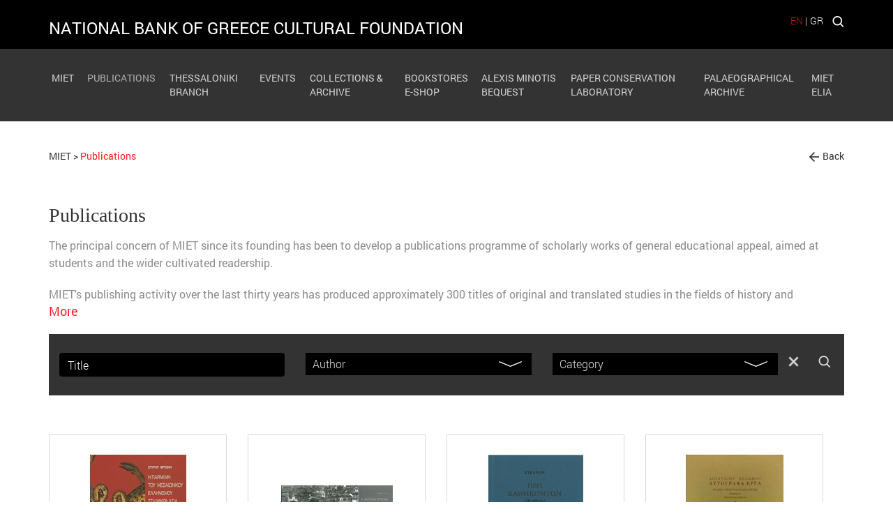

--- FILE ---
content_type: text/html; charset=utf-8
request_url: https://www.miet.gr/en/book-list/book-Apo-ton-Birgilio-ston-T-S-Eliot
body_size: 101650
content:


<!DOCTYPE html>

<html lang="en">
<head><title>
	Publications - MIET
</title>
    <script>
        getStyle = function (el, prop) {
            if (typeof getComputedStyle !== 'undefined') {
                return getComputedStyle(el, null).getPropertyValue(prop);
            }
            else {
                return el.currentStyle[prop];
            }

        }

    </script>
    


<meta charset="utf-8">
<!--<meta name="viewport" content="width=device-width, initial-scale=1.0, maximum-scale=1.0, minimum-scale=1.0, user-scalable=no" />-->
<meta name=viewport content="width=device-width, initial-scale=1">
<link rel="alternate" type="application/rss+xml" href="https://www.miet.gr/en/RSS-Feeds/" />

<meta name="format-detection" content="telephone=no"> 


<meta name='Description' content='The principal concern of MIET since its founding has been to develop a publications programme of scholarly works of general educational appeal, aimed at students and the wider cultivated readership. MIET&#39;s publishing activity over the last thirty years has produced approximately 300 titles of original and translated studies in the fields of history and archaeology, philosophy, classics, Byzantine and modern literature, linguistics, history of science and art. Outstanding among the thematic cycles are Modern Greek Prosopography, with biographies of important personalities in Modern Greek culture, the Byzantine and Modern Greek Library, with critical publications of earlier literature, as well as illustrated books on Greek archaeological treasures, the Byzantine legacy and Modern Greek art. The publications programme is planned by a special committee of members of the Foundation&#39;s Board of Directors. Its aim is to produce books of recognized value in the international bibliography, which are both inspiring readings and university reference books of high quality. The Foundation&#39;s books, written or translated by accredited scholars and produced by experienced editors, aim to meet the highest specifications of scientific and aesthetic ethics. For book orders please contact { coded = &quot;gChLg@aNLLQPxxQg.aN&quot; key = &quot;c3rd8SBWvgiXU1qAwDzn0N9eoHfkaMRlGVubFT564mLxKjQCOJhts7P2yYpZIE&quot; shift=coded.length link=&quot;&quot; for (i=0; i&quot;) } Head of publications Antigone Philippopoulou PUBLICATIONS DEPARTMENT 13 Thoukydidou St, 105 58 Athens Tel. 0030 210 3230841, Fax 0030 210 3227057 email: { coded = &quot;RZVBVLt@KBVaVB.c9&quot; key = &quot;ePrDxp4XNagvChoM3VT9QyO0AGdc7kfKjmSzEq1Ys6FtiULJ2wRulHnIW85bBZ&quot; shift=coded.length link=&quot;&quot; for (i=0; i&quot;) }' /> <meta name='og:description' content='The principal concern of MIET since its founding has been to develop a publications programme of scholarly works of general educational appeal, aimed at students and the wider cultivated readership. MIET&#39;s publishing activity over the last thirty years has produced approximately 300 titles of original and translated studies in the fields of history and archaeology, philosophy, classics, Byzantine and modern literature, linguistics, history of science and art. Outstanding among the thematic cycles are Modern Greek Prosopography, with biographies of important personalities in Modern Greek culture, the Byzantine and Modern Greek Library, with critical publications of earlier literature, as well as illustrated books on Greek archaeological treasures, the Byzantine legacy and Modern Greek art. The publications programme is planned by a special committee of members of the Foundation&#39;s Board of Directors. Its aim is to produce books of recognized value in the international bibliography, which are both inspiring readings and university reference books of high quality. The Foundation&#39;s books, written or translated by accredited scholars and produced by experienced editors, aim to meet the highest specifications of scientific and aesthetic ethics. For book orders please contact { coded = &quot;gChLg@aNLLQPxxQg.aN&quot; key = &quot;c3rd8SBWvgiXU1qAwDzn0N9eoHfkaMRlGVubFT564mLxKjQCOJhts7P2yYpZIE&quot; shift=coded.length link=&quot;&quot; for (i=0; i&quot;) } Head of publications Antigone Philippopoulou PUBLICATIONS DEPARTMENT 13 Thoukydidou St, 105 58 Athens Tel. 0030 210 3230841, Fax 0030 210 3227057 email: { coded = &quot;RZVBVLt@KBVaVB.c9&quot; key = &quot;ePrDxp4XNagvChoM3VT9QyO0AGdc7kfKjmSzEq1Ys6FtiULJ2wRulHnIW85bBZ&quot; shift=coded.length link=&quot;&quot; for (i=0; i&quot;) }' />


<meta property='og:title' content='Publications' /><meta property='og:image' content='https://www.miet.gr/images/miet.jpg' /><meta property='og:url' content='https://www.miet.gr:443/en/book-list' />
<link rel="shortcut icon" href="/favicon.ico">
<link rel="icon" type="image/png" href="/favicon-32x32.png" sizes="32x32">
<link rel="icon" type="image/png" href="/favicon-16x16.png" sizes="16x16">
<script>
      var DecoratePath = "/en/";
</script>
 <script>
  (function(i,s,o,g,r,a,m){i['GoogleAnalyticsObject']=r;i[r]=i[r]||function(){
  (i[r].q=i[r].q||[]).push(arguments)},i[r].l=1*new Date();a=s.createElement(o),
  m=s.getElementsByTagName(o)[0];a.async=1;a.src=g;m.parentNode.insertBefore(a,m)
  })(window,document,'script','https://www.google-analytics.com/analytics.js','ga');

  ga('create', 'UA-86975752-1', 'auto');
  ga('send', 'pageview');

</script><link href="https://cdnjs.cloudflare.com/ajax/libs/jqueryui/1.12.1/jquery-ui.min.css" rel="stylesheet"/>
<script>(
function() {
                var loadFallback,
                    len = document.styleSheets.length;
                for (var i = 0; i < len; i++) {
                    var sheet = document.styleSheets[i];
                    if (sheet.href.indexOf('https://cdnjs.cloudflare.com/ajax/libs/jqueryui/1.12.1/jquery-ui.min.css') !== -1) {
                        var meta = document.createElement('meta');
                        meta.className = 'ui-helper-hidden';
                        document.getElementsByTagName('head')[0].appendChild(meta);
                       // var value = window.getComputedStyle(meta).getPropertyValue('display');
                        var value = getStyle(meta, 'display');
                        document.getElementsByTagName('head')[0].removeChild(meta);
                        if (value !== 'none') {
                            document.write('<link href="/Content/themes/base/jquery-ui.min.css" rel="stylesheet" type="text/css" />');
                        }
                    }
                }
                return true;
            }())||document.write('<script src="/Content/s_jquery_ui.css"><\/script>');</script>
<link href="https://maxcdn.bootstrapcdn.com/bootstrap/3.3.7/css/bootstrap.css" rel="stylesheet"/>
<script>(
function() {
                var loadFallback,
                    len = document.styleSheets.length;
                for (var i = 0; i < len; i++) {
                    var sheet = document.styleSheets[i];
                    if (sheet.href.indexOf('https://maxcdn.bootstrapcdn.com/bootstrap/3.3.7/css/bootstrap.css') !== -1) {
                        var meta = document.createElement('meta');
                        meta.className = 'sr-only';
                        document.getElementsByTagName('head')[0].appendChild(meta);
                       // var value = window.getComputedStyle(meta).getPropertyValue('width');
                        var value = getStyle(meta, 'width');
                        document.getElementsByTagName('head')[0].removeChild(meta);
                        if (value !== '1px') {
                            document.write('<link href="/Content/bootstrap.min.css" rel="stylesheet" type="text/css" />');
                        }
                    }
                }
                return true;
            }())||document.write('<script src="/Content/s_bootstrap.css"><\/script>');</script>
<link href="https://cdnjs.cloudflare.com/ajax/libs/jQuery.mmenu/5.7.4/css/jquery.mmenu.all.min.css" rel="stylesheet"/>
<script>(
function() {
                var loadFallback,
                    len = document.styleSheets.length;
                for (var i = 0; i < len; i++) {
                    var sheet = document.styleSheets[i];
                    if (sheet.href.indexOf('https://cdnjs.cloudflare.com/ajax/libs/jQuery.mmenu/5.7.4/css/jquery.mmenu.all.min.css') !== -1) {
                        var meta = document.createElement('meta');
                        meta.className = 'mm-btn';
                        document.getElementsByTagName('head')[0].appendChild(meta);
                       // var value = window.getComputedStyle(meta).getPropertyValue('width');
                        var value = getStyle(meta, 'width');
                        document.getElementsByTagName('head')[0].removeChild(meta);
                        if (value !== '40px') {
                            document.write('<link href="/Content/jquery.mmenu.all.css" rel="stylesheet" type="text/css" />');
                        }
                    }
                }
                return true;
            }())||document.write('<script src="/Content/s_mmenu.css"><\/script>');</script>
<link href="/Content/s_mmenu_extra.css?v=FX9vj1VgbnABvVwqwl-_PR5JLfZz8XaIuqHfWuNuFH81" rel="stylesheet"/>
<link href="/scripts/shadowbox/shadowbox.css" rel="stylesheet"/>
<link href="https://cdnjs.cloudflare.com/ajax/libs/slick-carousel/1.6.0/slick.min.css" rel="stylesheet"/>
<script>(
function() {
                var loadFallback,
                    len = document.styleSheets.length;
                for (var i = 0; i < len; i++) {
                    var sheet = document.styleSheets[i];
                    if (sheet.href.indexOf('https://cdnjs.cloudflare.com/ajax/libs/slick-carousel/1.6.0/slick.min.css') !== -1) {
                        var meta = document.createElement('meta');
                        meta.className = 'slick-slider';
                        document.getElementsByTagName('head')[0].appendChild(meta);
                       // var value = window.getComputedStyle(meta).getPropertyValue('position');
                        var value = getStyle(meta, 'position');
                        document.getElementsByTagName('head')[0].removeChild(meta);
                        if (value !== 'relative') {
                            document.write('<link href="/Content/Slick/slick.css" rel="stylesheet" type="text/css" />');
                        }
                    }
                }
                return true;
            }())||document.write('<script src="/Content/s_slick.css"><\/script>');</script>
<link href="https://cdnjs.cloudflare.com/ajax/libs/slick-carousel/1.6.0/slick-theme.min.css" rel="stylesheet"/>
<script>(
function() {
                var loadFallback,
                    len = document.styleSheets.length;
                for (var i = 0; i < len; i++) {
                    var sheet = document.styleSheets[i];
                    if (sheet.href.indexOf('https://cdnjs.cloudflare.com/ajax/libs/slick-carousel/1.6.0/slick-theme.min.css') !== -1) {
                        var meta = document.createElement('meta');
                        meta.className = 'slick-next';
                        document.getElementsByTagName('head')[0].appendChild(meta);
                       // var value = window.getComputedStyle(meta).getPropertyValue('width');
                        var value = getStyle(meta, 'width');
                        document.getElementsByTagName('head')[0].removeChild(meta);
                        if (value !== '20px') {
                            document.write('<link href="/Content/Slick/slick-theme.css" rel="stylesheet" type="text/css" />');
                        }
                    }
                }
                return true;
            }())||document.write('<script src="/Content/s_slick_theme.css"><\/script>');</script>
<link href="/Content/style.css" rel="stylesheet"/>
<link href="https://cdnjs.cloudflare.com/ajax/libs/font-awesome/4.7.0/css/font-awesome.min.css" rel="stylesheet" /><link href="https://fonts.googleapis.com/css?family=Roboto" rel="stylesheet" />
    <!-- HTML5 Shim and Respond.js IE8 support of HTML5 elements and media queries -->
    <!-- WARNING: Respond.js doesn't work if you view the page via file:// -->
    <!--[if lt IE 9]>
        <script src="https://oss.maxcdn.com/libs/html5shiv/3.7.0/html5shiv.js"></script>
        <script src="https://oss.maxcdn.com/libs/respond.js/1.4.2/respond.min.js"></script>
        <![endif]-->



    



    
    

    <script type="text/javascript">var switchTo5x = true;</script>
    <script type="text/javascript" src="https://ws.sharethis.com/button/buttons.js"></script>
    <script type="text/javascript">stLight.options({ publisher: "d5ff6810-7a2d-4535-bd45-d09ffd59e8c2", doNotHash: true, doNotCopy: true, hashAddressBar: false });</script>





</head>


<body>
    <form method="post" action="./default.aspx" id="form1">
<div class="aspNetHidden">
<input type="hidden" name="__VIEWSTATE" id="__VIEWSTATE" value="yMj/OaFp0ZWnf2qUk/[base64]/Txiv8XmFg36PzapNfG0tMpnF7jFuNCBI3UX7tFpv1XUcHpXf7gqPBKayci5LIA5nPN5El3RzcZdsPiqvb+/Yo6tmMWs0kQf+iatC3lGV/lc148z0LMAXO+6IxsPxKvOffPYMSPXP2HSIbma1MZEbuuodFMqvq/i8nKIU85UEqiKApzB+MaZSFtU0DFcUmrTfxxkGK+PpPRzpYAnnu24iw/ty0PHWOyGt3pQECsjfDDbBMPYhs2eiW1diwOgcsWcSDNehc5NHGdRVR7ho8YwKKd5K5fGXB7Uav3PEQQLYyvlq7lZvlQOuy7QG+stBtzmj+P0LhiByDGHRZhTtA9v45TeZscESRSCx7Wk9v2/[base64]/uQbtj1jEsctwlxCl99AKV4JsXPFP0rzG3QT0BrXpiuM3/rUydXo6xd81f0/q32AnjLCH5HN/xffMMWtzDhcyHgh2lNAAKFTEJ+lO+hHuG8xc0A8PA9UF92y+7Bi/fHDr9IZXygHH6+Y5vCtIEnr5rfjyx570cLCHCEOIR0ejJ5jkYrVs7jFnysSvGwQasZBPpyADN11FK0maiQ8A5hi6wxPUg93iboXsCG/MC8aKQS1OlOMF/IEBpaA9eQKxcMr0EHity0k115x9BiY+Of/7sG+J6llMa7WQ3DhGLbJDWGKMw5NbPELlOuGMuXiCRbGg9mvVD5CUKtfMYnRuNkM+EeNoCgnlREgi9rml5LKqJD5r5WNnLi/6pnUPUhLifz/lo11HqUhuBGs3ZHyS20967w57OkHHDxx4ERZkUktPYPCSlFDXW+6DUQrCwtxfbtFiEVis5jUBEoqfA+TT1VxyMQHesmupUJ2xDGMOXfoJYOurzH+fVB+43O+HF1rnyY+mZCt99jjz1/o2lqpIHu72qCVlJRgWQkTv8uHUEKlz+giGx1ZSp0k1SYPE2M+/gvehN53igMqM+sFtLjLfnMK08XjAwba+W2Xvc++ENlHDjs7QR3mU+udxUVpUCgPkRDThipyzotJATIPR80/UzUtJBnXgTGVgbodMuuh167OgrhOr/NfGsZ2YBsoWVBA2J6DluBOFeQU2Rxv1KyujTpnBRkZnTG1FdeganqQr8L9GV7qhVV76pTnNsHBODm7eXxqY55k/Fpg11zmwgXVewc4tki6F3TRLo4/97qQ6QZ7RGA6V6DdyUMV88sqR+xuta7tnPiN5dAWAzwKuFLsUfKAzYOAmKCGSQQO5DrS5qcfG80+lhEoIJj6cNAMFZlK0y0Csm8DkLOFhD4o99lS2Or46i7n2sPv1n6eRTns9x/VMcUkcJLzKLQczXJG0CqN3RaQNXzxgVG3/kOfU5wgK0pEOyOAapaxxtFkv+wBOvSRWLnxDvyDB13S2ABFncTvxexHXIb5VGam+5zDTF+fFrC6oIDf78ysdZ/R5T1VXA60hBTUTNryDkE4eXixvfopOHSmXTAyk+9p9t/7nfNGPmaulNxxP8OkAWAPaPxQQKafF/PzgVGQpE8jOaYXye0lwffWOYi5BeKDLyBnUgpa6av+C8wK4kcMO1KM9AVt9DZaIF8MBj/13B+QMMeMYkZEmONMK4Okwvmq/oyi8Hj8zyWiR8vO1sekcdgE5T9JIimzex/SByCM0S+nP5wcIHwbEPb4BLO+NzQnskkB1c2g59Ul2vVnxG4ze0ogiXLQ1ASMC8TT4kZ3nJSBFaV+hrASGbeK/8zL4VZ6as8vNJywECSrJim70sZLFvhT44FOrA31FXAGnYWjjV3fmEJpto++XFf7C7rNBVYxsemX1oIUaR6tYgr2PFnhXysu9WjY5E0zgdWib6AE4zk8dSRfpKOeNCUUjbDHEiDmy34TGxss+h0w8eQHV2ddgbj6phTP18JrebN1/lRzECqExGoaOXZw+mP89i5VQM73GkT6aMY3bS8R1ycGfCbJiuRzU13ePdofcRXmIwL8z/AhMkaIPYJlL7iJ58mD/0BDwu49ArzteAP8nc/OHB6USxJ3zWjFC82UXFTpmzJiGYDG7e66FpFQAWIk3ZyN3dlzulxf23oZXSY9RWbl2hdrWSq4+WAIGV5o8D72GocRUgj3NWVfqtgLBSY/YyPtTpX90BrGep3puOPlQanO4h5sMHH2slNcpBLXRpEpq0GbS4CYXFN3WA8d70HV/JKMPEM15lIZv9D3m1sPqCUHwtJGpU1aXT8gL/kJuHxkKP2/gSy8njtH6VjgSx04twLwaARSB2I7UgQwqAId/EMEJPBy8xpcMayM9dn4aQpVCauXsx7QNbUEb1/vwrr6i0RTESouQbT1hc2dJ/[base64]/vua4hdb4+HkTY8j38s+Tg3iGygW7oItozSlri0ZMG4rnRi3exaAXUKp1PS5rCOa37A0yMx6p3remXFHz4uvEoAYIKXVVcJE0hEuLxvl5es6nrGNq/0rdamzhZI30fOna9eiXf6+cv1RrcqrlVPACDwiHZtT7gK84+ZBDgODxxopS6B3gN6SxdjIDkY+v9QjGFE5lsGWM/KCOqUMvAk/fDFbrM/cH6YrNs4W4Vb+bMPluL3L7uznD2q/1DEt5e7qJsuIa2v2uwNroLN0LQg0BB7zPwSTp99I4CPJf1o+zTeQ6L70uo5GDJcxWH4Moakpr0VMyG5nGlv92s938W57nTVL//FrEumPpLO5UqhoKYWRIxZAWCKKIeoP53xbA0sh6D+fNP+aW5cbe0jyL5brD4LQU1ovPaX3OQbeNZO5OHyWyC/Xouv0rWgjLMG8zmzt23hVb3ibIHnsgVBajj7eqNS9s0oODihNsVxZl28xPPdYnPmMCQ8PaBmRtqS0I4t2lDN/m3ZceZtplBFcFAKsG6AXLfmlIrkXlj5bexju+o6z6xKNMKOH/PCchS2wpzPsju7GTEU/BUkhyjCyTPh+3RMPyUOPZyMySgUaOyMYViZXhXwT0xNPPFm2eWCYoRZyRpESfyksiPHck5hgoKbYDNt7r7cCJrGXwbj5XEs6oySChUWX+Rggrwn60zaAw1OaE/PRxapAPtC3ghrmsKGtBM1Po6yGG083aHMghUsSXgYB0kzJes0WMd9nGanUm+d0p2VNg5BiaNeYpObQWJ+1aUDNuUujU6/Exox136eWfF2b4d28jxpMR55Cn6s+2oMvMkLBjwwgNqsZm/aG+r3TOMrnvQ/NXFVOVea7KqXdv0dshm2kZA9pEcRM2tCns0sEOWnU1AjSFFT5JzR4jfu8q/wxEr7j3LFiwRGCGVdtq/bZqPLeH5GnLx1MgJX/QxAVqHkr0qfMr9K6pgGBbaBJ0HxBb+ObQ9HFv3BbNoj+H+mSjIOQhIzlSX7mcDue1CbDKZd1OWgk3Trr99hR0wd7OBB8/LIQAWFu5S/amgI6C+A988AYxPo/bftqG1zC8aaF0vXBN8VfC74/OEsE3a7PdPETMySEERSInWhRrQQCZ4WxR5QdhhF6yoLmNcvJCzA5wtu2DsDt8v7JbUughJMcpVGdIZbJypOW2J2s+a4G8WCiZkGFahb0GBoRQPnSJBbq6sngGhdYHcht9o1p9wTdVoLpt47m9pju/wh5D/dclGeoyjpWThMfsKeXhGSmcirUxnWh+1VGitFCybfmBwr8RCTnPxx5Wt5Iht0OML01vyzKAhGMO8X3uZ5RZ4nC8+WvDMsV8L+j1E33Z+pGHyPdkftYox/m2iRgvBAL9SkM+l+gMbz8ONjRTnaguO94pmIqx/9Eeq0BJnxvGGWwa0Ujko59sZalp5WzC1A82d1shscHV4v98/wIe+vHENRczwIP90NH/0A5ychk7JzBDW/GGFNrFREgzjrwZdlTXYo0sM/nGDiD0yjpJg+U+ZiwlwuV3ItIdnwhKbTD7KsdYZM9r90CLNT26mRTEi31Yt5PlKjleqFfqep+Qs058fwT/toj9QmG50qN6zj/Vame8EqfZaXVZP2CXANqWYjJkg4gXtj2xc2SFnvHNGt8ZgmwMZd3+gP+x5srzs/kIulR5kZZR9RCswQM1Fb0Qt+mbZ/f6kyQu0zgObTfKnSuwYUVNeFhBUPhmD1HliZeXaus/vpl8jvlgpb3b0YCpBMn4ZhMExvkImYpwYrRj0xR/oAXTe4h8fpfPxKIVZ3D5TiPL5cPMMzGD1LSxQqMCOPwcsjAwz1/y8Z/NqhQCjCDypyExaiZ7oJglYkqczxVOPhvygm5r/2QFANMAqC8F1F9AvN5EtzhuPqj0c6bsKm/bz6znZXijM44IxKtXZ4+/[base64]/0bXFMgYSeMnNsWxtfGimQvWenC+XGZpcalHFo8pYWoe/dDXf+HAogSp27SA9NaZNpVzxahJihyOyf4wXRA9ZGwqXL40XCG4Vr3MN50CqStAWuUU3H5/+z7oMyKaR3YJIzLYPVW9DobNZbzfWF7VJkqKSTKvJjrwo8vWm/W88EoA0B3c0EEAjjgapCzs0av3AsetBuLTT6GtVfrD+CdCnu0U0nQrwl0rbYQV7dyhT5AYBpcJRPDOZh7ed/Z5+lyhUjk+Ldd3oJ/sUZRUuawQO0TY8213wxuzHgEMMet9EHe+X10DlLbZPsYUB4BTOppyArzrnbM8rJ8QPz1buH2iSaES3y24YJQER2NjApCM9dRFIXqchJCetDHIOOjKxxpV2wJdPaxvbuwfbm++dnnByxzKyrutUDfZJdQ5Oy2/HhJwomcQeQ7sfiSG84pYO3YycNfVJ4ISBk/[base64]/ehllz2JiFKAwPECT3YElFlLj9doPPjB/uOtR6GhEjpDyTZdKygSp87nyslTMI3hgnM+66nZ99EN8nC3BXeGynInhObxYg6tCF1kOM5wsRkkTrEFw10SyXXkwauUDywYt8ifkLNwyC6wz5m4uRz3ewQSZqHhzH2qwBoATVF/wRWynlVC8bz9sKtpb+i0ob8qe5gC14UnSJbgghpeOcG9S0XJEq6dtIQx2q6p+qlmy0EXUsX1anGTUlcsMPskq2+1soHxojB2crIdOLAv1Svv58225KjrY8hMtpNizoBaSRkibbW3zGVE7ejvTSxjtgqfrWMb7Yfh7TJbRDeOsp7XZSO4Z5zVo/bpHVFG8QSDatu/V/V7mWGx+yJmUJJ7H1KOcS0evHef0vv6OwfYpxHfeS9p9h6YqMEuyio68MDfk5FGgZ20juNBfIRXDR5M8chBDZabj709pQagM1rFcJX7GQ9NJXIV4j3mORcNQ2SW+dITprt38p64IHdxF8DjqHY/jljQYiboKWatWzrHOtWuGvFqagsd3bTMPxIYLwq3VZyIzRfSZi111F8W2EDTEsegWijJ+r+oT6A5B4KLy4faC5WBTQvKcnZOoeZJx9NNaKafinhObHTHnXq3KXMmEH7FR4dpNHWzf7Xldk8leV+XpWLHGovugrxTd3JWcQ+br89i/LuNTJoOwm0C6GnVwWltoXf8QURVkHsgHS8BQPzt8FQFO+H2xYgGVaR5JFgJHKCt2IqKZgrXS3+o9ZYgk+CraWCOU5pfEX56NfwvbNp+FruXRHEx/I4MOPYB2X9LjPPan5CSvKjCHpfGDqpaNKs/n+Dh3qOwk6l7SB8pCdUttSoLIsHrhazpJT/eHFCv7wVey903J7Q8+cv/bUexv2vNwK9Y7WErDGhzEOXdl7ZwYImmEQ2XB+ELqkMv0f6v/TglcpORp6cZ7tmK3IPYnUZAm5hhK4rGGrqs/Q5sI/LN2kvExU6vaJXcvjLUip9CNjHUOd1ziirlKghrCB/cj9e6WSyEJYhcXoG3JLcN6Jmr11rNtPJ0hC5ZqQDujeoI/qrbVnRPZLAWPfrz0xWfuL/d3M9danRgiQpJxKILydTTw/qX4srnRE5xRSxIdQ5tgYHQcP5sdis1H2WnLTiAdvd3soMHnvciOz0W9iINsnHusOwHT1JW2gKGLbb9JDEB0PtKjUyLfnH7Jcq6o2k7jufy6s9pAE/0LVdFBiCPLu2sFMuJAqhbmck0qLUyjVL1i1qc4ogbqowYI6SHlZRzGaR9nd4Sk6g3O5lh8YCM2v5sF1ILZEGLNGnd9vum415HHYr41z0H1o75tk7vDCzCKfccq/Em1xQd8DS2OwtXpHnftIkzEkLoEPFv0swAnfY/l/uXcAxkI152otVkylz5UM6t0tW29N0xm8ZsSAoorbseTZOXJ3FIhMasY5jv2wmRaX6y16kMjaFoK/1aI9OlPR8ZtzrLeGI/X1vZFWYhXQux1M1I6KCX6HCKwJTGuE/1HpHK7bNuyo4JI7uG0fOqk8S6hC+/ocWRpuXTz2EI7S1c0npPdJQeOL30BXd6dMNEqPD6qIJjMZPlqHtR+up/PD0bIPUO0mQ0PbhjtYdmmc4QMx1m2dvNvWKRyViHViRTpgDK++tSz0X3jyNubCdgB5azV5sq07oSkxVn+pNjTKJI2Veu2FpOAH3kVPxxGtmJQazZWckYednqDIoNRL99zYfzmLQXhjtstu8bjMnrYzeh1Y1k/IZkaH2QSopeKPy13eha/eP2SAxOpPIm1mJYpsBfK8+bpyfWEcBbz8hj3B+4QSxtpRlalQt4/PYV8mr3tpGg8s8GqIlbj5Z91Y4+lt1NV9MKOIhzrRPVZ/ywiQLYjQ3l15y6+Bejs33Gw2xSv2I9TMI3Lt5AgKWcAzvGSCujzRpM2NalMQtGtM4h3zGXeJI5D6HGuo/I7nvFQubVdEq0+uyz0sVN9rWMYWzf6gNhBgWtrEt8WKUc8ouH1gGEEEjMRmt3NKlqAk9DhefzdpmfBIjUrv8VcbGRleQWd+VdrnpXJRnNlWN4M04CzYed8lqstEtq1iTmbfOleOzh8HI9Bnj70ZAck6eJESHmX/kj3JCGNkn8qPhShWI2Oe/BsFjqdcXmIFQzqo85mDmeK5xqk0erfqiFa/6ZhUbsjqHwAoU4mpekqxFcHFGB0AQ0noU+7O+MBImBWLd6P3Zt6+6bGi9u06aYJz5gPsV7/Bx+S2juV8DyCY+afeODLW7KCSUg/ux0uutkDAwfhvoipvTJFhGJ5R5eCwTIK9zBTt0WBLZMgcEdPy+fiosHmviybfKAiuSSpSlY5EtzYdZs3mDhREymAYFcNIKZfS2e9cLucXcCA/EzLhFqEsQdiapwz25SGtU0haI1WFd6HBk5giLyw8KtGyndwk+El4bFhW8X4NuEbqhvbw50MNzuZHiesgj3c0WIMXnz9ctm4F4wtx300yV7Jylglh6eH/AA+fY/2AuZtRyxh5Y8uSfhQE/HjnYp2rdYff8eV2Rdn8WyJr6qpxq9MBSLPAcT/95PjvqCIweKwNoV71YT8qqypn2Ao6aFwsIJaDR6U37Tt56CiCS+nAIGYD43LK/yLQ+c/kJIonTvbjrExdSRzSMU8IWjnvGJCu/PP+D+ruQcr2CNoIGF+iMvzqYtJUovvaRAZF+LK63J+dT29HQEMsaU93oHxdqCwVrngi5c4pNnWhbmUZ83c1IjAy2VIStb2ZhJYOMbIZt9jk17M1Cld0kFhnNKVQUdvsOMGBH41crUPLq4+bKfdxJqwD7yaop+Dav5vIl4vc/8nehqK84PRTZKLlLRf37ECGDCkruL/jyVTmN+//ii4sP049vN8eKAsKG5b20WhRm+RtzGNEeRKiqui5I3WVLX++e2Q33XYrOFsqQObYV9lJDeK7841fhQoHjaT31tqBIlZBidKZoxlmra3/14NyD7WFGAczpNRRJN09WSC+D1Ov+qsT1F+E2d7Nvh89qPEegZ5QzPBLSM0fRHTAF0YAHRh8jVmMoVd06RPdwShJk/Xgf9epTS//CqpbvGgBhhA4vhw4rFGE76+TxFm06mNgWjqAPojidJcH+A5uCgGyfInNnGfXY3RVDcM3wB+r+KeK0yyMZYhdyBlfrzMA/iGTLuFvtO6AUaxJts1lojZBSzZ0EtU8p50cIpXPjLPZbm0upROq9jlySVqblOMQ311wm/NI9PG2RZMyAHexVYOMvEt8IXNEATdlzZiZxDW0ese1cSIL6Z09tpTkCnsO/KJN+s9174TX6fkwm3lx/2dV+QB7Zlp5/gk4VGoW3+W4dkCgyRFxepPPEoDzONToioOmH9H9eD6gjSYid8s74aMK6cHRFXtyYjvPiRMSQ5t0u6YAR2i016enBAFfHkrYArIgVZT8acpiHii6RnmaJAUlm4T5+gM2mQ5MPVLTOQrCYpjl0tQSmvT7YlH4bT1trB86z/6vzlMhTP5w824YBIxqlKAoO3rAMA3nns2mQe1N+8+jL6UKTSkSiGxvxfwucwDizU2fuWO5qbMP6hWJaoO7ntFDseJ4QiE7MIdgzyXqEbnlbrAMPWREsOxtu/RiGUiqIM3tAt08P4iMYwA5fdd59vqf+8l2TSbSx1kyFPjOXQVnEd+DWDV9Zc4wpSPl/u3sFy4vJJxi75EdLpyVA8U1ZrH2Dk/esgh0meIAscshfteqTLhM0JJJdiSz+tFVIR2hQ6hegQiEzKZVojc/7mPvDF6mYVICmX1Kf5VYP6OhWunnXTIGWNnyzWJlK4JjNqV1fxcVqKJHofJwJZV2RPSah6kA0Aecrd++SWcM0y/Xuz6oZKat2JRjn0PiYKHhxLQWIhs8r/8MHlNqUB1DB8Xq3FXTY9l6w+luFHw5vQNGyBmHqwO1sZPxWkzsunm1ib5h+tUXTzQoBZfufjlNDGCj4mRaLvGLrhoCwQI6tlqaTaxQQyewb4MdR12lP5svfotctss4aRX/rkILG2I5aS/IugepxmHLrx4c00mVC/uOhQ3qwJZXmdtyOu7vsq2p5tx19HdSrXTELrfEWB0A0zPZ2uSZxxIvVpsjkkDReVMg+LTECKVoe41SnqYCLeLdqWEG9SlTxN4x0Nw/ikaanIVXKsNt0WJGMez8I6KdaHfjx11d/ibu2Ko2BQ85FQubJsngK/fAWBlxIrlV1iob/TFJvYOe+nR4EuHeZquWD+xUSLqHLL8XUUKrv4zoXNw5kuUMIwvpKzZneP4kPV0JTyqzWEZ29YQO/[base64]/AQ7C0271kjfmcd8x5jfJxBj2HLgtdfyuwaqIF7n3AzleWA9ZlJEMc9uIE0vgdwwoDw5K3xudl0Ok5lRbFiumQg2xQt/oSpP5EBVt59fAzixalNAR5/GIksufMWSpSaCBgj+PMGx0w6KccSQ8IEDoSczr2H4HnPCNRFb/mMqPj+RH/ZVHNMPk6Ktoit18HJNW37HLpSjtZvuwerNviKpraJxOAZd/lNzvH73QYxszQu8tNGD4WioB9Ui3qTstBeWzWMKsUgwMeV41JIF9VkdUgPVZpQMLI/HraKpd8MDsTzdxUP4lqFxI8REYK+MhxpquHVpSSWawZFBdHn1JXzYid22sIdRmhx4/HctjFJ8EjNeMOWbUekZreZJ4mnoG9ealJtHj8z5SPI4K7P0LTMl3xEs2s7CUKQA/tWZcHol4v/6fxY/wLb0QFPM1AC3bhhCI+/PImcP5toVAmmnVtYLpMmrMDfNCgJfm0FCCh9twDoK2GhrQJdGBVHpWof5QOIHKlvpZkInpbmd0pFpcK9On3lef9wl/X8ffbDV89wY7uUlO7zDl/gwIsZuxGBcE0qyZpibFJk8N3X/xkKKixqVlSocLWby6Bjv9eZ4RGBTISCx9olKMhGUHy75Cea5HBsBcQL+XRcdbrs5S23iWGqTu9ihZavRBIv3GAo82X5MJmMo+OwKbEsbo2wGM1UY0wNas2szjHsR/5ZWucHQWE7XPVjq2WuTfTDei2Sq3a3FqBMy4bBNWLtYQvVQWeEVcDK8SNoScy4iQC1NoL/YOHNlCcZop1Bw6RP56Y+VDiC1XjNCNaswiJiCmAxYrdBXZA2xkc0Nacprnoai0/zVkgcvJI4siGpWbJ4zkwVjMgO45aCkDkY2KbPhhyfDsbUb4iVvjiABJyy4cfUpKLX0Bx5l4plMVfCZAE69pu+up4UKSfIvtw9wTy5mRuWEQ3UG16ySj2TyckKDYKVZ4l5oEa0/RrfwqAUXGTFcReeTCcZJE7pQPxwr7+b9tv0qM7RmJRwiOinKAT6Y39+z8Me21PY7nOqZ0wM/tz/sDhjZVdukeSrUT2uSHckBZdJP4ajPBFpkB+4O8VrnDvh8uTvtTo/dkkzB91OB96TbTWghWOg6A1LeATiKAnfJ7UmznxExiVJi2WSiXCq5OqQEcbnFMl2loLzXyHliaBlW45fcNWAka7NXMdd2Y5vCNBAYUwJ9CN1je+MVmc1pdJbug4bWQW2KLNKTZre9E/7WeLWp659QlRyLIHFhWbjW6iYdvtSHDONvxqbrvHon5CcDU60fiYj97XsFMvJ+yFnPIE4M1cu3K4zHqlrW3BB1JC17fKxUBPiSCnt+3A1JRVVaYvNeiSw+yrniMLcMdQ7ZZkjBdbK3rdrwHCYygEzZxEtCaOIluQcRgx+2l8Fei/jqZpvBITVBXuD0AP0pbDumuoggu/BqzPakJeytEUmKdyUla+nVcHEQ1E2IsAVxWGz3ALKMCEF3+LGy0gisOELq/blw9AeYTiuyY1aHOaDRSglSrjLvQ6/UKkf0jxWJ586LEqt436J6shDK8St/3vY9Ga9Pfol8u8NXK5OZOKlWaLLoIkmiDP2LZ12Q6zPodrVKRwhKgRnatndOzAXpWeDGyEL+vawM/38qO+8e8bE8PMTAOMO0OTcJWYcfXZ2WvE8ATMwaatS1caySk+fJ0YxAuy/Cta0MdEBYoGJkNBIAf7VY/nCA5kMfYsfJtaueaZeDghYXoF9DXwUkcSQpQmLzJ2EMSQApKCeR5pHLij/GXgmbw0q4mTv8LqyET7o32bev7Lj+Q73wL8PYa4RrcgkGBjxVAo6oYte0xcgFf3RQP/LrG7DsKwZe7srLnDjlhCGW64X3oZfy35OvMxamZfd8kA/wPC0nGK5bphNJ9ZzGwXsAkLjHOSked0ALmyJ2mUQFZv50/trIUEwgHCnx3vQ80v7Y5RGlsP/iRWcKpTZRktp+Ad9ZltddNfpCHnmO12UO9k8BInQKnaNcyKdXV1lSAlBlqXN9pNv2JLwi+mnpYKO0a8c73+4UN4Xz3mEMGcJBoZbyiQACrj4p3n9sEv8LYHqoBBtHyuVtdFn3IxOZyoneUzHet2tNb8xII4VVWuBRj1PMazVrojbohWJl2maIqaYdD6TtoBMKg/CtIi/JZ52L5KOmwjGil3mqfucROlm552EP9H70N669G0PW2FJnRV2Y6RXY+/bkgKrrxJxwX8I2dXvQmdh7JQJPPkg1s+D1N7S7zVkI5gTJrWlcLvaMXoqXackjv7ixbXyus2htIU0JugHhJczVXv3/CQzEDKIi0gZS7z7Jte4dHY+xoiLlMv6U5/kgdCtBdIh231U41YDLRxF/8ktFgiUbIcHaHEQlgC8TxWG34fneuOvkPZrxwdwJ5ekfOBOw/nKtgUNcrHVCTHCqHKh0T5m/M8rr+sCq0on7ByefMMxjWZDYss9mJS2nFLKz/QKg/Eh1zln8A41/45R7abt4tDz4+cNwsmbsz3k22JOH+3Xv9G7aGMTRcAuMG0FMGO/Nz0NwXi0EL6yWTC5C+WioPB8bnvCyGsGzb2ONpN8aPsJEwJBofCy0qZ6QYvFuNC+9ciMhIcuvZlgo57wUSMdi64Jqvs77LbHhH0UKyrrXNc7YmUI3z9J5YYNmFfXG3/2ag2apRss7WFixTU8AjMMSs9eMukKLnM5D2kPfqmuHBWU8nY92sEzm16si1i+ET/WBLpn7WWggIndLWfjWX+/NgXu/2BSUdSVmrvTY1OHt1zkHfv47pqlyZCtMeVTaqlaQDam0VavbY6U4D3qrL6iO93vfYY3JepZTNXlz0DTFNWz//fE8yuz7FKk7XDD+K6OVWPiRHC7K4S+LpN1+lGecSue4sh0wQPTgNg8jImaw+Eh45Oq8hh/vHALAP2u1Jzfy382O56x3d7OCxZRihfwa4ue9qmyUSnuCHwHECloFHm7HBMk7hyCjB0lBKCKtCU/[base64]/ZVrJfpttilcko0AtgioR7r6DUkHBk2eTS0m0ZfMMGBR0r738f+/XG1g6P7yoXnZdH1nLQVvZvohrOxEorTgHGvrT8WVtn0VTZXujpbz+jvf9P46JhyIzRLtyEckdolJifxZmGwkLHgk0vxPb2q8B+WpZHiTOAlT5/PxHtwDHrHbbfX8hfQ/Ew/+5uekXiZgvaZHjodiOFD+5cG9L7UW0Rk7G74zFW+0rMBE1+a6kcnwoFoHk4tNQVNs6Gowt4FRkNp0gcDvz2EVpD6wlZv1mx34B27ieuyvkI/cqtId+RN6EjpvWDjCdlxOqWk1y7UHlidtojl1h2/6dTsgyE8Adu0WHmNUkL1PHkLdNuOFdomyuB1QDP1i3iMjdWN5iuVZBxMzYJ2mnME4tTHb/kMJf6O9rn0Piow7I8C4kYWJgbhrI0GbDQPgkZ8TxMmbTxWhyvdCsoIkdubRdV69gx3yKUaF3ZTVLMW0IsL9c4Jtw6RK12sTBw+A2CyeRfZOs7kK3KwvZVBfgtEHBCjJq3UrFBrXB9M3QwmrDV9EjCv5B/JmZLKB+cythL8pZlsckw8cSd6RRmNLz6ezsdbPwXsCigx9PkrBXsmvVKms1YXKi6bzPyvxxPIdNW1+f/hRHfnZRrpXGD2pkMJmYc/JYbxHm73mhiXPUm59j3l/Ito/9gVTfPbKcKMZhSrQMmzhX6OJN+RJHc2HGjXyahwJMLOEFXwVP/IU8ILBPgp2czMCD++nXEelb4iUh39loQVuSYOfMkoWnYgl4rh5SdArbdoK8K6EXeoEM/tWyQ6XDet1UIBr0MSCzBpQaxakFlJdYX04ujTr5f3D4NvUzZehi1nluMteYguj5Kb6HKi6ymvbEEnpgkp7xz+HGZCQTaa//Clq0QXnhAJPO86e8jBSoo1YA2r11dtA6vXTvO4xM2DY5ZU2TfSOFsPZjxziIj970zidDdAlWy9Xmj/eKXJgwyAWjcTJr5gJhggaVKZRn1HWTUlqndrhUHZlkn6sF6en4oK3m18iOThS7C85YaFLxKFAAej4Epf0Q31uU5I1a25Y+pTaOM4M1GfjNJOT0ip1wMzzoQjHGu0zZONZYbvmqDt9Bei5YrLeUpeTMy5pzoskNoiXSx8mXYL7ipbkeMqfi0U/XiERiTG16UNkF15q2wUCnTzcpJsRH2dXITnFnhk5qcx3paEB6k9QtnJvyLkKNCGeV/vs276OpsOJM1HFIB2r8E+bpchsK100k05z7ZK7nigHish7bBlAbl5JxOhubagySEWBxxGyfNlSKCnpbC40hfjwsBddRHA+z1wG2MFcSJEubtoijr4wAYx5sIiM1/QdoSkkAMlW73J/yhKBb32T3GlERDUuBqdZ9XILjRXZOgbZZKcfOYUoFS89Nox3zl9dcz+TxpiZbBsemRIZh2HjsPU6w0Q37Fvd2o7MeuRWfDINmEntPaL3tOqUgP8JastIGX77OhHMqSe+HtBS9/1Ej2Hugz1o8kiR2KuO6VT8gw0+8YniYTqHwx2kdXt7wkunutG3eTxzVf2dXRPAtaHydUHNUfaOCtn/vAtPI2cjx2ORBKz1FIXxpKQVq58i37o0WDD77652mlueA76rO0L2JPo1bGVfGkEv4pdOq99iltULbZVPTz8cf9cFrqXubxqxpN3iBKPR9Fiu5qWD1FRczSpMLbdOJVYosT8aOfXbCn0uvsZaKtTJIlhFO4rrosf+clqu4KDvCvcKJepVG+5Nn7xLXjFE/3twKRpvwuGZsD1NrJtnBhqv4WQqqmgCVIn3N07XiNnnyY1CQ1WCyQGS76UbP2U95L4hqk1XDBdwAbjjDHy7Q2je1XQzeYUH6Fsy1c/4I60SUN1lGiPkKJ3fI7yO5IYxN1l3zyPiczP3AlZxauTe6FVaU2ZXvC74a0pvWTCj7t4kfI1fHruFHLCvjTo+JLfE3tsR49Gtd1Jv3brjmL+zNPLqanLteFCmddlNPb3Z52U8D1Fo/qOPO0vQYtqYvq1YGUsedSZbunWa8NbTyhcEAgprA0VpxT2R1MKZojPQlp8r72WtZZaOziYjF5eX6FFwsr2nhlPqb2Pu/PN2qnUDzzyjP78F99TZukRjQtp/ragPMFnI/6SUI1pueID244nhVch91og+EDfzb3zF/yvJa6rvQVNhla2EqTvTOSsYBflnIQk/[base64]/zc2YBNmu//b4RVl7qcu0+Xd2M+h477m4jlBLW/KMtghz7ORf5gRaOQjLX5NTOHPv8KIm5SClafeF1kQkyxN4srUziqFOvgq7j3wdFNgOv9JXhL7HfCavDBmkCmpwOsUhvQPTU++yQ3inOcM/O5egaGn/FhJyJlQPU+FC2G6dtNVhz/dn2GZvq0f3wkT9mIDj8tMBhn+KerH1Laok6jQN0rkZ+UfQMAtrKfHnCvDcW7aJRsCEvzX37aA4ckRpV638tuVYoJNgh06VogMWC+mI/SNRUja4lCxHlkIiLhU0wVMPz+bJfNS7/jLlkzJ3wOn9FlG/NCbD+8cCf/3zjDJ7T7rty9aMboU74nbLY0A9l7Qa6Ak0x3x/J+1y63y0oLMJ/MxtYiel9ZU8NsxtrqXyuRaKVXJNouhmnb3U4X02M6pEH/AAC2K61SDGjAApNsBJHTWnnmoHiaJOAK873fQ9SF3aUld/rBuwtBDJonFTrl0OAm5SXv4of1Qpht34dP0IA4+soCZxaq1xWEIC7/bmeuHhHwxx3lKOP6mCY/MhZ4tcqNtSgQz8fXTCbgjg+QRFKEXExSYMS5pKSL79fhprFO8OYRoM3hyZiWVoxr84VI2m6NhWbFJss3hmdTt/[base64]/NCGqeICnFNCJviT+uvcA+b/IfAbMaPXWX7uNIxwegWbLma8eU+PjRd+TWm17yja/FW9iSzBwI5gATx4VkvmWQss3S54jE1DGeN39IekpMmR5hLumrrJ+j4T6NN7/[base64]/po9ShhNl1DIrl9CjcilVLr/eevXF9yz1dRnbnKPdbWIJ3M95QCNtqShRbJ7svyFbfCD7WIvCS/KvOcGXDr0bIaAlUd5dHeqkQhpVOUZXfA4oEr7Kt2fLnmZkjfQI0lhfK3pptarwRWTtctN3rDz4c7sr6C7CAH8XkjYc2NxyP9CxsNOn3gOzlC6aKxTsV3OM2IolILM4XRq6fFpai/pggUpJzUeFzKSpYhiUpo4mL56eFRkIl0oN+n/Jwmc2hOtQ4LkLITjgPkMAXDx5xvbUyrlt6tL1YHduUrvlGjd5K7qpIACliDXnTOcPnMEMltTLoIgjcGAszQldarmiewHycsp5ZQ1HSx1chQdodgohUF3j+6Lfsb/AzkiGlK/4P04YgTcaIikUnLgwXdub/XnOuycUCihxKYSHHho4hpwkvekBoWhaHlggiMS7HndloJT9GhuzmtWTRQIaUN9YJgGaEewCz8Jxh7d5FYZ5LNGq1ON0EwpgHtjR7ssAmSLABvhGHcGQgxGkZEwM5P5dqfPMvm7H9pUEMNxnPzG9V4LLBOTaP2ZKYlQoIv6NkUQIuGimUDyP/x1fEani0gavrS4PDCnhIsd0kkiuUNZKC0t+LQcXe6A13HHcWlmpkACTZDjzqSmfYxAeULkn1SZVytNYMli7Eo/u512XzYHxYQEQOWBFfdDmd+zSFN0VIJt79VcMITA4gV7I2S621MvIRMdQDW0yNXQ00mWlFzYqrQkzuaxOIj+Kn8+OGI6jINDxpg0EbrbxqFeIR2v/QMh1ywYLp8yOtfMNtLly2NqMjutKBwDhU5K7+t3+u+q1NXwjCofOYKNBYUBNfS2RP3NM/x8h31GFShEUcr5YO2mA1hnytnTOwFVBdjWgLukQ1yHAagM+npXFvgwGT5ZrnBj/08+IU/UIoLbYlbG39BLfiv89ic7Cz9KN258Z6N0GmJ8WnZd1C3vO89pvBdGbFsYAXp18H5k6XN7P/LwGaBrc01bJWO/iV06xWKENwIm1efpH1wJ6VFyNyt+yN1pMmsLA9w8TcjQqyDCIE0mEVEZ4g3owIf1Jynzh5Wx41LqVZUiuLgojXfJnjyd4UYL7amA+GlsgOK4YeLayiZWTqvqZ/GHco8HOIBBzxCMp4GGEYdPRPIy1E2ww2otOrO8PACzyzK3HW4Ic97iLErzHxYPk/q0I9mijTpl+UMamUl4uZUKMfzVn7Y6m3HYWqsfC9TkoA+71/pN46C+notYestF/R4h2NIeoUY1yquTMI+1HKDo1oRHh/QI/lop2IIGIpOLz+uJahIU2l+PktygrqrPPH1QhFmlxP2WvuY4qbnpDfoPKLPMePmtWR73IJ5WbCzuhtk7gPDbk1djTGPGpG2H28SqkDE6jew2RPXxlyl24xAehefwn8jqbw9dt7slfA7/kzwqhfGbhuP8nXhsejS8VItOcUn0E6D6OLMFJbmNFYexDssjZbY/fo8mjksQf/2I9JBBNs9Au+qvHNmACvJs+d6rwftPFxRcMLc7niSyI1xyP+3UwiSyqGbWQ4/UeV+sQUmN+KBDZ7ARQ2B4XOEBK5Fq737hp+0KQZymqe9QxcEL6nKeEsyHdCfalM8nPLhU3kQeiNZC9Zgh2ckfFRPrLyzoTG/3dPGsDSc2q5eJwaPaXB7Rvw10OMBAI85r+KWgPtGursfzs3h/fKJ2nb6MVyF0UmhqezfvFzLXDFE4CCgS1ot8IpxllTJPH9SpApIDh2DgjGRzy0Ts9MBjQMYatEwXwgdCB++Uwli4aNGQo5VyxGwyf1oWNYJw+2a16ffaOyS41AfQHEozeuFj6xHQ/8rYtsEX7uf9VOPE1Nc5x5OR40/9xfmA60OTOXrXyRxRZT3zzwhLdhyCaQa7y2MzCo825ETeP8EFqSrfxjlYtQgSFI6UROm416BbimSez16j8XK3q86mT7kpvzpEeLP20+bWpU206PpJq2ojwvHxhGcUBiKGrwSsQyE9fZNUH/Klm8bgMvXEAwAiqDJuyix31IU54EW/CxHKOYKC/lXYBf9NY6VsGE1LNoPLMdC+l05na4/kAGQRmZSkT3e0BzC+UtaTNy/+/31iRnrxuhHhN5/qhuVjXfeI0nsLWMrsN9/0JHKbkdK1Oe0dAXKy0uEMvCD3Xr7CBUcxxpdXVR5cgiJC6xjyg9bVfEIUajLtlbVQODXOjfsC7yHBX9quB8klhx4xc824HqOAF20lmVjhZEnFfWlP+bB+XK6Z0f+iporvpVFgPjUodZGM99PCXhW3iUYmyI0sl0pM+vVPuPBwWi52fv1SJLl8bfu/ZX29M2GI00cWQhwhXfNbiUozKZ16GjIXGyiS0mxeuTluLYbgErT7cDMA1sNRi/I7/7ex9OvVNfPFNGePlTLTZh7Wm65eyPj5CRYmPyr5DMcRS/YZsn2yww1F2UR9jvhqKD2qmDoUAgTEf+UvRe4qAw1atEaMTPacRNJfyJKHfVX0mmXCkLmvCQ1l3QetRS5RtvLWEssNG3azKyxw8WsTbECqWAg9XvTLmyO9iXhcB9K4xvge0M+LNwI7JkEuRMFq2zZwvJz+VAnJKsOE3mw5eVk/7EChPNW5RgXpQp56ThMLdXzmSowonEK9oPkJroirDEVtTVgd6DvpcqF9spkq1aoWtnYil+T0lmkRubEj41K67/xZ6un/jcLja4yHbFA0ONd14bXJym2pno+jO8haIggkMBu5YlQq1r2qgg8cq6Tbf3bMPQ/T54WyDV6PGAt9MFgnLDhgjCTnr+sRi+ocvIYBNZUxv/zMpzkqxzqqIzRURLxLHnHCd4dkUJhR6zsvtWkWRIoBN2TViiUCVYBv+jWtjV4oCanSYZ1f53b9XhID6cVrM6AIT4z2R3CsdHfanolx0dSF+bghVsTBjpu/3qYgvzckqVsoyATdbJ7/TSyylLjEu/LOSs29LTJkDTTq4A7WF9VAHVSqWVdXvs7kWIMmUJiaKdoSnp0t9xiLh9Ytzr8j49haeMdOSz7u//Y+ZsyJGAXlqL/+iOFRKlzuOaCrwWj49dTBkMDnLc04m/[base64]/HPcLvfQpTHmP+qI8rPiXnDs/xEkgGGHb3hIGnobvnhWgeB4LwPyRgpkvyVbcR0p4v7m+HPAT0cNSgBEIVbjb2eEvZ28th8ZqkA0PDDq5apT/9S4FQxszqDpGCosGpRir8CGOry65U9aErDoGl84Pe03gmTBgH9dnyTVmWl1zqi+ha5c/p1Fbghy+BQMW8E4bzLjXkc+jGX1WsiRR2R8l7tkBDGepXsaHCMICksGWcVs1XaljfvwtTM6ZglOyu0mfzTesvmOxmZvSnfujKghhqv/a698LMZUgookl/e1rv5mR/s28kQAxIcAFKXugR5HNjXIiRfFQgBJFpmtA7HLfc8c1OOuvtEJ23ILZU4w/FVosJ6kKtAIZHelBmtqnNivkymQZztv61qDF6nsaYA21yGoFgtphdN1z2U5cUDd/PuWPVmKyKWrl0c3i+s/INp+kpufdCUNaDzTca3N0qTbzrgJnWXIlOk6aU1rI65B5D7C3sPNacrfWqxXzdHn7d+uDH1ULkYxUr0ftV/zcnxge6xvaDSfBfUNcnhQ9s4G6vmLluLTKchaIS+dHSbTu/0kc91AAiBi6P2zDLP4aZqsmkI1aPDWyh8EnNQfakxZFu/HHsD9HVEBteII+rz98QkOnaZqXwCvYzH8WE8o0bWEu16NBZAQL3Zndsis6w8b6ncD3G+Ylq1rX+/S8F6TciB6wPI5i6cII8vWtzmo2/Qu0F2mdaUHUV36Vk1Gd9SQk5luazm0vIK830IefRrfTwf2KGrEP8EumtPuaJMc/1xqdCGYC9Lab3d72E89jQIU2idE2OZXXFek6eBehPp2xDS00NBeG849W6QDdcpkbZqcrYLq2g6IiIyFuIJ+eOxvFZTgFFpjk1zVc1bvbV27zuHHsfXv1Smwlpg+PK3sMPtIA7niHFNhQHhBBTnyOY0viT9AN5NNrUhd1/CdPORR3JPOa8P7H8whQyhiZsO0R3pY02/113YkpGUdU0bXuQh1iWB6jQjHTq8/sEtqVk8OLYoWX3JtPHW8pYiQDm5Kzuxr3cdyYKMvCODRr/4hOfLlhAko5B3g3v5t5z9DsZuDwJZCH0QhZ0YWTFo4zBCY6McBlHM2cEgzBggL1io7PjRn2Si7PBLFiphR1fKHwjjAa3kbu8kFlQJpqhYgrj5vsN/cRVViex9bDXLjKU28VViXpIaLhIJll1vG1PZzAeJHcZb6T3LtV6XrKaxlf9YQYO/LWPruD4p0F4Q3dW4FIZPc13BWhfrdf3QBqEAY4P338a3FmsWhfCzSg3Z+5Zi0T/Xj5J/yfrDf4v3I5SIZsy5DlCcBILAaeZdmUq/wPg0TVXZD9+5hPhFAHNtNuqU4QsKaVNABXItkMTKXOI0SFrYToOjePG0k6B4ET1heis8v9BBTSfFldnHCPq/FEucLW02OnPUHcPjgAU7tNsO9tM2y6FxZe5JfmPZVQXDinFnqFhKw+SCMK06mQgRCbC3uSCrkmSdCeCKwqtFd6Q9GpvX+kOPJVAxdnCw9DvMCcP5UfIk5uelvqpLgyUUA9WyT/nGpQxfoaQkpsSk7mwjYQbF9pXUFXBx0wQGHIfiRSq79aG30+tXSXI1RWm/fPVRpBVUYoT0SvncKcOfFq9RfyJdFrEq6mXCyhWTcEGTthmICU6IsHmuKuOwWGGoywucXVY8clsdloH0j7FeJcJ4bZiH83Cq5W7mydwfq36wC1FzHmC/hH8rSis8FZDqFQ2S6YCWWJ06LcgjSqqvftsVUO8u54960xZ88igGlG31cx1LvnChEXFClxiSlTmP8ZEKk1/nmWD8GMGA+A+WOPhVGMQlLNff1U7s5/XI1GmUFN2Xvcjwg2eVVBJSAx8YvXkwstZt7Uas7qbsTj9EE3foPfrCOKn+3rFo8S9CpvIovG9UHeezhO7LchXsYZRoRp8noa5VmSHx2grr5fV9FeT0SIoA4SH8UCzWVtm7/n2Q8iFxDQgRwvI7Q5R5DL44/2/6cOx2YD3FsfRsHnxpLFsnoZmk84ou3EcCg7rhQyhhHbR2YiQ3nfj+ZKHXCyY0Rzx5fuxjM0CffjopJaou9DOpomosVriDFu3quUDH6ftiNlPPyp5ZwBP7e6YPD36ib1bj3HcvGdj9/LuIF2LciZcsCdpW+witnxeXm/R7ts3wiwCNzRVgRJoTtyJfFnCHqPnHsO6T+sDiYXB9MUM64/lL77AjTrv/QtZaPEsk4QiMQQCRswAUD8yUxJUmVRs8BsCrKwyFbjXBLghc5EGJOS3RIUFxXGWPcHzpDiAD8+vhfoPIaXFvBYXAOv+tlJO8DnRpFqsY80C/Ws0bok3PhXEwNBfM6t4khsZBLDPI3QzUR+neNgLDM/CI65SqyRcHTiFz1ErR8vsOz90RcgmVyRktybbyDyoVMuSZXvrnWZddSEj2DIwccmZng9NnJiw1HHfsk/KB5rKZbc+heUDGfAL/FgLYe0OGaxFkFZWjnQzVzO2wa2tpZHd/wbvlMwBfpuf2MARYZEENVKQlCiy/VbpxQQMNSqjwQ/xswBLRcAcOfKjzxOkvvLPQ21tUOIC8gnN4yNXQUF86Tkmtl7uVis/mSnhNGjcurMC9PumoVHOq850Ndsdxa4cX8hSX0g9IaevZRwAvHVgJr2DgT3X/lXnPRqO7DrBnj8RcMs0Pu8I+p0/uLrlx/us12q6dQr2Izq26CTwV5/4U6qBQX+GiSHY3wn+d3vvltWTds+9iDUOdxWN1h+jYqLWCbXcBXHbNGTlJ9AaXAmCeqFP8FI2jZgLHKOePwCd85z8BMqQ9XKW+7z6xC+JuN+UPdDkHBR/CDVGbjf4uwRAn78hfRRWMpTa4qqFZObmZZ6WhAYs3W8gdVYJtcKYhcX9eRhf2frH1epC/Z1Dv/KTz2d8SNWpbCdH+DOpj8LpU/BZboNRABCPM7FvyPfNAEEZbSwPHJbRT3JYxBoI1LeDNKc8FpJb1KWEIfSpDWhMnuICFIQmxUc+bx9SBNIrqv6UW6T71DVY9G+fwg2yepzZ2C3gY7Olv3p4Ggwppukny6TW+ORil2vf6cLbfAQO1aP63wsPLOmFmVSPcYHk2pkVazavlhxTJGhGV7/ZbSQ+EzNSzJEl++3AwU44HCU9h5eT868VQ64a/G04p4WsYuHyQhBBNPkWd8pSFM5rEUJI3fgJs6gkRNGurPfvWIniEWbG7pDWTSC7vUJP1WbyI6dNGMOoQ9k4oAZrvpevFvqjmjmQBGYe6rmYny/NuXIXEFIS8EDNNbzhaRi9Tv//7IHj0Ywnfdve+X9vOkP87TEimb0ueSeoM3DlJ9GT5kQODe7awHj8WFEkG859e7mCCFSGSSCbYq7LYxlzpcjwmgrl9C/mP0FlC028p+UHURnmV/Zwlv31AEzTG72PkEsslfCGzZioUwTzn/rkWQPCn3XDB9D/TLTIeJ4wCvMOUcoSFqTsGtVTpw3ZKtcP98m9Y3b8w5FMa991/87SVEMpjtEGakdOrW7FJaJmqAzVWh/7mR7OC6S5L2HGm/sJcpzsb+y1Izs9xo1/tfC/tiytUncZ6lAyhEMr44xVc4zi4H1Yk1i0PA4zF6FufzwPFLq0PKvcN8RX29cMJNNt6yeMGffyy+LiyHocYB2/otoCOnM2wJs3s5XXtAJjwgC8GIJjtN0O09fKk45Kwpdm/ziHUzaf19Z6SBPUT7uSvvsfS93jy3xXYPtv23+/wRdr7BQl7tk0qJQ5zUGWD0rRKzMiQbTmnwDKvOWs2NsS2SQ/O2zgjoxgUKQnqlR/vg0NtbuWVt8WgOSmU6zqi2QYKOjzQ9EM/hI/JQ3uAh4a5thjD/dVc1W7LYmpakN6wFTRnL2KkiMy6JrULREyEnIu0fUPlkM+hl3Gfg4P36ZNZ4gODZ33Y06vxG5OKX3YQgOIro4l359ZeAkGPcNYhJI93BTmqSsLNDm/a/8sa1zIApCVcthfHmkVtEh67szKCmnaq72N9qHyhwd/LZrc+Wv6kiHWyTevMILk5uolzitp5AD6b2XlZ0R6wKoOX+H+9SluGKYS9FAKCRUV0xwRSAv6p5C9zkGA5HJR37jwNvxuqwqZEMcVaxFxXddfw0C6zSrcVXvugqCWUDdwa0xpINwp0tKRjeTyyOE1//OuNVI6CDnHUsR8BPPLJ4vci1hIAjBrUm/uhw51A4tD7qLFsNdPOTMOcuskqwzhLDpxHNPfQPEnw6CPzHfBOmw8JeHjG/Ev5mJ/V0Tf7M0kygNIFs8/E1AteHij3jNzf2pq9HYiZe/EOi+SwTzIR/rrQB/EFBQjoNhPSU4SuzBuF+1mx+548WFDSOfaX5e1PgN9s9xDHZ647cQ2FHtm4yVXpKNNvIxBsTytHSxKDATbFQfc83S5qca2svS1NFae+85Bz/PB2zrLb/Z7JGhp6TPVUrkOiV7LKisoW/rLADlSz0OJ0ILi+BPcqQnaPg5I+wjdRvIw3lFA0t3JuDd4sCMFEWC5BJEsUtXMO+d/V6aCC8RDlxwzAH6wqdlhcL9fWRgO3d+WPt8CiKYo5USj+QaL7iKYq31G8AnHlH11jXdpTrwn4Ct1F766hlbfOBpZPjeoD/xNx3s2biPjpvGq6TPH3onKk6+wro9yT9AuZ4cEra8XCwj3KOwKMWsgJeEeUdYG4tteLYcTb6Eb9hW/w6T+Xqr+Lqlio1IEcDhUnNqdLEQJ9/a/vm2cVIr0rETK6OCORAY4qC4MCsj9Ya+G6P14gcr7aUpOTzRIGuNH3K6LKYlRVO6M19BeKMxRX4ujEq5BdzElTo+wb4vqwni0wfBCQLVt+oue3Yhm6T62Z508X6xf509oTsAA0FX1ihByHh0WeTmUv6HMKL41AYJFkhFrIYtGB8HFJpRHdMZE6/GWaiJ0amnf4AAwLqfGxgN7IK4D7SO10y0s65nhtHqYc/cdbcCK9qzi9a1tEaiQM6RDQ91cDeOCHNa2pNN6uLfi7Nq4QvmHasv21tGQCZJUyaNYL+x+gGANvTMUT27jaxERrkUGtLeyeNcjcCB1MCvJXrvKdypxsIbGR+Mvgu+S7wTSkf1SvuuqZuXwzLTVfuFJX+pRQAgjZazY3MHm6H9Q0MiffRZwCxlm/Jk+lt3U85he69ZCsvZ8b1q/xW87OBrohpY8bcS4rc3PJf4Z9GDFUARNsbi+trgpC636qatB7HWwlkuAMAYM6jGPN1Lsn5uPHzxM8h2I/Np7IzYWfCL6egtQSXgnsBJ6N2c/BRcVi4yWUw8epOHDPO86646XP3RyrC7uczL7Qa5VMZXZhj55V7pw7PaNqrPiNfapGeGNlYt7MNAzutsj46u/k3RiJk9ZdJX7SGLVKKfyv/kKj93YTMvvsD230JGn7DJh9bbUzIlhgJz0DN8rgJiYxcQBVADJux6A0e8HQ7ADmulNNMz/0cBsLlpTBPa5x0v65Ene11isJMgo8GHoV4CiWng5xPM0puLKqwyRFnd437Yzl5CKFpqRq9OquNqD0qoSxqBCcEQuqmQtA20GII+p+dHVXPEZbA7a/rfHYrpcCSHEmK0PzDS9rzLjATxdAuqiNVXJeoSNLD12d2AxbbnP48LMp+fD5ATu8fY5ORN9B4k19sw8XCevPBx7CspNhGZEF9OZm1u5lSL3cD7NMpslQWN7fVWH/uCxYJo6ww2mQcEcvwaMhFLupMiO0ExkHXoten9IxdxxL0rbci2ha9qF768q1MJK1dlSW+5OLSZYrV57464IxzxFC0nOV3yO8C4FFvCADfc94n75S4m9EU6gyl4bWp3do9zkoMAZb7/73hxeV1Ns6Byrf0ckhc+UVRx9OlfLRf52zzoG75dSv/6it3yLpJxd9By7DSec2ljcSFt0uf7JmxxLXfBbk4bafiL69HPUWlX+dAKiMjYBnQP+l6+1zThnh0JHbklm5MNv7V8ZG7xzXK9unq9TPGs0VpHj6LQzARXvOgjOfPGNdYIpOKtoonnLXfo/dw0oVQODwd5lMy1HfqopMyiWWnyOrrCFvWvInxi61PMdHqDtrb3sayAGyntxOtHJzrfhJl3GvQkJDJ+bW01pRkpCvU0HqX2qqM8wDYA2I5o/[base64]//mkpkDRR2p9Xltq+HC7NckLDlAtQGWHcgAQwXEuZctQaE6Nluegk+zjHk3PibxHyETGFzxe2r8+EtUYN5epe4phMNc8nDe03GDotqztRMmHZgm7EqeXORpq+T8RTBx4qnorhvHl/XX2vs0oC3fROwtjQJPkn+++G9Lz/[base64]/ryy0Br/7177Zn9UfdLZYUTietUBN6S36mogWfAywXAwUjL4EWMOgcvFucyL19lwWFQCUhbJ9BxdGz5ANCaHbzbXOIDy2AIQTG+Biucj5gnoaNur6T+ktqU0pXvyhmju/FRV1fUi/RSHlekZzrowngrN0SQ8zpOyl6i5RFq4sENRb/LSAh06rzbO4lDf+dUDUVRFODMC7wTkS2yabgHhppSXs/BQt8mtTwL3aiO4Qk9OwN1oo2jZAptjwttk7ScxQGLu3/tb5EAfUgZN2XwU9kCmaoP07+qpGbCdb5U4V0toeoLLMrBozxz6AabIoro0fXFgUoT6HAnO2230sS2fdf25O9BDh+PAHA105hqW3R57gGEJ1FglxrGWrweXoygrLfvdy+xxAucmNMx7I7VTE2yqBSupu/kNBnzkwD0LbBM+aUau15JzM8fbdsIrv7GprtC7bdcgcJeiSou3WhnRb/spXPYIRUKrQb+Djq+Guax+5QiPUj19uk4Abrc7T1MUKlrXRLbOIe1VIznFOqB93AQ7SW3ZtzhP4E4zZ2IqEqYWZWtdwPKDx09nJ+cch6bW4F9DXx0zdrR2J2HnoVYnxFTb1zSnZhBjjzoczXT8lQqESZU2IFSqVt9atKyWE5OUcsy3E8EP5wYfK/RhWiaxF2u/np6G/0pX6GAXOKHHm5QB49soKvvmimZIHxiWYrIPww15GEGWKP2JQEFCW0B7PUqjUQVxfdQIHVs0q6g6xDD4ePEaSn1CmkAQI7F/IHnvSYFC6mZGT7xWePRYDVyRaGy/L+QCEihMSqYen1tw7HFpb3EM21644KxqU/0zBB0Q9UFpVvuc87rtNs+LntLPzeTY1UzzGYnJNu9rnLG+OW3JvrmCVgHg+Woam4PWi/OPFzs1GaDu0qphv0utkH9BF+ssUtApMzI8Dg0122xqbsJELHYy+aPLBP6NdTI+49wEmQNqLzzm0cCuBWd96/uSNCZQC1VhLMzoVMMTyTozjIjEiNtClaI++c17VoHBjlEDMRDW7wuEB2hSSuVG5rx1azwlckL2olQyTUub+Dxcg6k0j7oSNA9mtHillOA6rZxB6/m8cl1kohqKpRfMUShq0JGx4ciSFJ93sKzPf74tf75ZsrYJS2/WaJIXsvV+V1e1+CZP4wlGKj5GaeSJxYl6Iz9jjhhHY0OWQCUFmetNxwXbvNZftzk6MQ81KViVjkxlknRkKHazOwUutEMAdbGz8mPNO/URe6m1YpmZzSK6Tz4XcUI5DWqwjs9jHLg1EJI5G9WIgF2PKMM3vGMJ7A7/musvkx+vz9/UwzKwTMkN+lc5n5sORKWxzYWX6NQz04x9QujAZNc/+95rtgDzFBEyw8YfTlHM+5O5w/NFDs4K7vZGXzApDar7RvJG8OopBpEV/3poah//r/Ip58mrg+xXfHfuHePL44jCmfHBK/qHrgrIblBtY+kpEwrA83dotNY2PrX4oISInZPOpbGA3xZsZVyR6anOWr2yf44tjSrbfyy38wS40DJ62qdk3VuT94g2vCsbmDih3ey1AOcHSRngRPE/4IAxarSMjh07USfbXJ1vLpe0kQzQGLWxioN8B4Z9LDurBhbeg+uZGlmAE+1ve1rVSF3FS9SzNyfScAcFQUT3flqN7FH8btmiioq8zZG0JMN/ulctShxB7NCo3bVuwfZ1ovoJXcWGR4tKy+/kWFHH56WoICL1JPjKzZcu6jdOt8b10qd5GeQNQLuPhNrOv0PTc8PRNhE6sabSDdbjAO9zNqfwwu55QAOlyQ9Z+xbNj9uc9LEMX20xNEaqGI//EUe/XouxeQtMfABVntK+ihCWhlDbKdUUHhqmHvIn0aCkrZtsRiPgslc7UUEFSbCWnyHw2mr3zxb7IdF71ImiSu80gg/iX2SEP378g9WCO8Dy3i/4sqaiQi87AWR1dCwSjosXoFflxXYuI7iDtBqegYWVQ5f7SmYGvizaDQPwhxPvfeuJB2y04vbJ0aunVAh8+49AaohJDTwgGD1wE7B9DjqOXxNjr35YGIOQ+cmBOrdu/F547+MtZtxKBfvmaXVZdiYPhJrxx0rQSAI1XQCCIibigQlYMJxGBOE+k0oXazsbJ29HEfQpk6FztxS4wkHCsmrJV8Q4slKWN98VNXmC3oLHZ2inOSn/2BxbrgxaG+MYKMXKAa8FXKse1HcnTXY+CZr81hsE2kbkJlRjyC/8TqM5el9xSau1vdry2/iTPBsrpPH+u4ct0tsORWsCzdAM6CLQlt7Qyrq884wBmmpSXicCvb33ZyCMV74xpzvGxzXXPXW9zqtNVij5T5WjaPt6ooA/66Hl3prbxD2TsRT/EicLMZfgLMP3DuIHKPO+E67lIqU1XSPsJhtL64c7zyK6x2LhhUVwUVC1WenhpFDxc7AE4mRuV7vFUEotPVcsdrTeF5DInulF4TA9BNaRKBMU2w+hu9x9LYpsZrk9FhjBz3aHgDDUBWNshxo/yySDPFQF35vYDzSXKFVOFP0TBzQm5SBkSj+3KFSk+49dIHj4AWNrBfT/ZWvMSl+K3WItxKsblck2U0lJqP0hXx3OyY3Pk2mTHT24HSbfysLc+F3YmTsjp/UX/aaPacq6rT6GKXDNI+e5bN6Bvni50zmyoW2jHngu08CYH0Z96e/7MVdFyXDvJvNHq0VDXqx0LNj/MKAhU116Hq11QY2JcQIPYUR98Sm8jetID3Re/GERj6u+7Q2OcelYY3mhRs9qfw44V/Z3g/9cjP7zE31PLT88JR9DwK4olgnlWSD5O5LJrTWthilXXksNuJLjsyD8DNVJsmnPHQ2Y/xaolw0VkFnpr9X/8/GjbFv9MU+7JJVx01Vt5ssSvAAafkAKZIJb20PDmWwiXS6VGaNyPwBST4rp9c0z95UJ7D3U177sxq222WGgnGf68i4RhFdtcqFyf2y/tDTfMcgQHSOW9/Tg5QOsnv+Uy9coOPAW0qMwiSDPNvG30YuOq4ZmMQeVs6WgLvVxyCIGYUH6b3EHqOxtPcYwSw/WbVECR515XtI8T/HKuJnsUy3CV2oHXrF1oC9gU4Q/r44OB5jp5M4Ajt5s4+we0QD2mpMEvEF7/Lf+D/DmKwZb843QczgxHoyGCfxFKv+RjCC/0bBWCyhdQfTWgP2/1HeXIcNavjYAUFl2LIy9T/8rhUIfnowM3N4GsXJvi+1ua+BfnL8ySvBdH1nXCcg3wG+TwMR5dkpfclfotX7Zr+2Kswb0Vm6qupb2G9jSgATXdLdbXgYiNVxf7wl/IRgmTrLLfcurqSwVUaJ0bRa61+SkDP1h3baBPUdch6rBoXaVp0fR8NL2/r186Ti21E8tXYyfnWiXVUSQZvmeygWm/chMOiNLkidEogUwo3YJk1bOkwMRz9U5bgoZeyYTJxT0eNkwiwBZzCf4mG6lPYFdRpoYzrK+0mYitvWs/uWyQVSFBMQVB+70Rjio8Z0Dq+oQRURddtylvo3NltaKm/c/uiprdRDUy/XiZ03CogcjgZ+efRroRulHuIhWdICvevPPD/s+t1PLgaUkyayVpqZwGd4y+Gdx62j+Z9iSVCylgJHR/2pPwUpRokH+6ZA6u35jCpi/ZfadM3/t3S9E3fQRJ0dKnufmChVD/hAxnvMOFEfANP9+GRCLpmgkcoGE22L6HNpaes5HUd3Go31dGG49yg3jHQygg3Ntuq0deoUmqJ++XSRzN6ysSBie9p3zzYZKLvm4FBPQCPWQebWtLdCj+djuzD0sqPj3SlpfjqeFE48kNWiIl/VEyV9oCFsgYw/jdbFy8XZ4PkWVB3enYltD2koEePkdyKRjKyHt+to6aycxCFXLEZJLLY8fm09MYXBYRgwuSZF0oub5ZRAZc3o7ulZq+9cbJDxP4RtdNoX6xXIJy/xOuIRsT0mMwFEhylo/+KXRyEoGzYX6OCrB/fFzp1vFzDpV9jHbwNBfhpyndt6LU/R9Qs+dqsYEwWSbjmXzZjKmq7ANgeIgCbuWyuTdb0rTCEsD2/QCZ+tYR9AcKEaBMYuAQUUdOVrJyu+uyvcBXd5E9oXN6jqNW91RwhYEcAfiIQGDoh8zOxsSj/Va8mniEkgrbDaLnTL7U6+ogDpoqY1louDgwYaIs1BHW4niO9RG+if/LiMdtSeQ/im3e+oKx5aMfMj3Jl54+/ZTjO7ByhZK921f/45/0bFNCkcofvtmkLGkDu82IySaLZVjMXo1yEGK6ZUnjMJlQI0cjJPNIdeAOpby3zPKT5ksLbF8dzPdRvzXEXEm4llenthUVWu5imlt+3GyQDWDSvVHur8Zz+4YRdOJ3Y+G1TVTkiIW+r+jKty3+u+GISRRSEtt5CqZUoO4xm8XqhpBSlyMK+KbwNVg9Zw35HFUYnr/x4+8fqh6Wd627mbJUr24pTEXYFtp1r3UQDe/aa/k2no+B0W12xqm07QICZJNP7L3dkTHhoSC9sabTngNXcaNFrBsbB0D2+RaAi5a5l7FVWhSMphtKNnjsv43eK8pdzTO3EZoQFRjh1K4ERyf7hf2F7CBJVFeA04DfPfLqPxz/jNA6uk0+yGjZJzz70U+wkOuXSpk0K98YK+Bn92x+jiQXpNW3DDeP1k/[base64]/Yvt1+drqw2oVCh/6AxcA+QYLsGetOsTreXaZ7cFrYN6aTCyEDRZCHEVb+5HFcLHBgM9/XjHs4z4stuEE26/j9+W6PLb/BQZFllpHlTzDOL3EpLixWcd573e9UkWNagNmsN+EDHhOlMtlAGcbD6YZXh9BVGB6PMZHq/[base64]/PslSv+iOxNyo41G5l39nPOtyFuPh3aRtmDj/CGEvs2pPUaAoxdY7BoStdzAOiTV1ohmRZjdwfdtkNadI+HhOdgPNwgh0beGA+qCorDZd2/e26AsccD+czxOrYLPNFem9fHlhBudR2beDf3ReSYrvTERcFZWZlF7w4QgS+vEkd0VJn4OG7QDRT0ZRCiyhl//o49FoTQ6X/bPaJFEjPMj4RvfPPSjWEsZaoagB6rIndTTuNl/cVd1EgX5ybFLhgdqtBMZGr3GnRpvPs0ybBxVcpysowMjOEH+enUVyLcEQesAb8AmIOGoDeSKc6hKXJf1za+7oD/qxi5uAYuhe8nJZnAq0CPeRZ3+egJbx78NYGtZ94oArfuptqw1woE5gFD2Qe6kf9ZSMbZqCnbiE4s/I1/fWhE7Wq8a44au7ewhkzKdtYgSHofSshwDxHc1hK0tZafX7ZzAGB48/VjEnrGfB7yA9WsAVKrgYloopQsd1Ay1bxihNAuBlL/XmtKFj4qgrXzMlq/iWKg4bfYYylh0PdcFO3Fi4/BZypVacI04t45OKrRIzEeRV1BHFqDtt2GOOEbD2WpdldBzGdmfk59DDv5p0GjS5MZlzY3fBuxdp8U+9gwmxjZBkHFh8Pgs4HfyaeHAQDWOYHgCD0ALHezSpdcMhx/8qfGgcrAfXHP0nbQ14NY13tYfym/sBFXVZh5ibWUJ/8K62M3+UaIGULdDkeZeovgrG75SZsSDvNO14EWFzGSagYD8/JhYVJiRtQM9MzhsMOPXG8JGJo6oZE79ImCXqoAwgJdDGrq6K93z1U4otcQIvMu/PJ2Sjqko6ZMbM0tde7aiqm1Q7SlQtQXXksVqj4VayV/gZG5o9eOkSApLF06/L8ePulqN/Fj97cnERUHbzRNFFTHOBIHZekC+SpUU2hEIb1U2sDuyl3Leuv5Nb6k3fkaltor/xzq5It7CEIcEYv43Q2PP8ztV0EuBS8p+WUGiC3mwMj15VFNMS7qigS0AWFNeoGWJDVL9iGoGnbuoE7xgvjnTZBYWiPGC+hl7GU3xWjvPrEJpbTMDTA0owp2RLeb4KuP8sGemNPjxbzOUcfk5DOHIoa3TcpnHuea0AmQJbqZ+hnU5s6IgQTtXgOFSjf/PqL2sEhzI7tTVhkUbNUm3DOn979wVkmM3/[base64]/2T6lCT8SW1JgjVmn7oOkD2cv/gb2FEeONnTXAG6wMciUi/p/WwZjeeYk/OpBHsOzpFPONbDR2dGSBSEYvlqJg80Vd1HhBtHEfN4pqyjwjVfnH3/XgzBv9P3cSt1FslOi7K6GyRZfn45tGZiCykQoMHvHSRGp1oWcSgYzKhkFtQbXC65rS2wrR/X3Ie31PghczaZE3XNITaqXCWrylWtqFKauIVZA87t+V7GAAyvZJODYELWJy3hBZGiyMs4X07B6/fHcdxeojkfuB0kkVLmeXUvh1gGMSO67dGzapxCO1ehSy8fr3izi3BT+zqOwvwpIQU0i8vTjQqEfdrhE8luEabmMONKNMK7lbfIpVQKfUOmWT7F+0sJ5VxR8T8OOo+JaXXzHcy7/d9N9ugcvau1jMI0ikN8UmcLvZmcNaFAYTgU1XIo1peG3AGvt2W1ESj1WKFblkFzCo6EGuAvY35mbt9xAyihgWdzIzYriBIgZCpgm8mNElk+C4h3UPTy94dQli/Qdxg51jbeS8SkT/QZOX/RmY7i+JVe17IzfLWHf9IXEiEiI19LXK9RJqpD98CwiRkUYImBGDi1WNvNFFOHa00R3jycPqYufsxKYmzaq3N0JqpJ1TIiw7Y0+eGU2frQ/u1fjVVFNCRreheq9LqARW2FSnK17EDDmKvtFh0RGp2eeod986P4R39XwyfTQMoWDh9MZ5iazPfn5aWBGTI6+mH+YQoWXAtH2FDjjzz3W8fhizMKqEOAX9p8hdPvifXcQGLGeCRCmQKDcI81QXoAVM7FosAQLuQyXo8VP3OYnG8xA0gbeu6F4lXr9n/ZGg/BjAun/8xNTVH5DVZzXstCveP6ZZ7ehaPPPRhj3fNuiPmBIc4G70t67R4Hb3Y41+939VAKdMpwo+dpDNp8BtBuKWHbSqRwAWWhTEd+nhCtD8EriGMgrB0f86awR/TTZm94CDKsTTwsPr09D+sJRf/03yQmj5EOJ3ggGRrIjYuR+mA7xCY3qOm054++9J3CGZMEkrZkXVKJ/xBoPERyH1kA5Ey7xdc8d7/nusokoxX1C1dZoHceW55q6x1qoBaMnvEggMCyrgOImdc1Uhc2Be0Gv37QNdOMG07CaB6jCfgHz0A+otAFTCF4Pd9+fE/teG37abVqiLonJsdXXpJlagAUxwOWt7nHcsIPaDX9+kUqWYt/JBZeHsMNlG16TmnUY1Vmpd2P7W7Br84P+u/FRYRKR7v7v8BpYf4+8i+UAs7Ht4GJaBroW9g68vjt1hyCu3/[base64]/YUoHFGMQmAh9H3tRfb7Sjn2skyotMEeR7GlLnv+r+twoIfIYurtt4XE/VHTfY3euG5uQYinTGB4wAbmdVtCKlJ8WXAV6Nn8pg0xf2wtZegbumo0SEA6mE8yWFrMP3dne9JQT4a0EIBddFHZdxIJLSi0SwmwOuUpR+in6txS9FydIbTh1u08Y9JREyqloMFti57+fuYq+bVVEbWnQy+nSt8aeT2Cux4pmZdV836VWHiCmmocjReKY7uQIwDtX/lptlUuALsoqGsG9w6YCJ4REet3U6SnXUHCJN6idGH6ARs8r5UnCc5lF0wJ+nJA7hzlWvjWUpDRZGP8dPUZUuRqAbGwEUh/yF6WjXDd8gt1XKF/1B3dtJjxTSvP284+zqIBnyT1Ef04AhjgvdBsR5lruGSiK4HSL3KGw4dCFJC5Ros1QYTs0lZUJ+KFZ0Ige8LZxDMaPQRGvpGebBtJS1gwXr4q40Pk3HzosusRsbT0peUkXvFFTjzpnnsLinUBOOZ/p5yxJuvG3yTbfohhT97lijEZnmfz7xt77kj1xNfo58Ps5zaD5XB5lMbEfSLIb2ahwGlxYkEi/ZIuKMNRChdcmaj/H3C4JKyHgAS359c1c5CNnif/rZhwNDMy7m2LUHSrEmmdXhCpQOj/dZgKAT6YlHzjMIy9KQWHz3fON1yorTt62s74/Zcm49t/xX5HsqyyDBwfZS5/uZcJAf716eFFNyR/[base64]/5XWiHM+sCrdth77h6di/ZWVPvSf9+806eDPTJU/LSqiy+rb8WQwGBU6IktINhKziUwSl9/KBe1iHXUlkhTjZfO7WHrdAbUBK8aECIB2NtKdAy8vqjd8srQlhRgZevv5fS/aJOGWErdq/eOk6t0PyxUjLfFn22d6+Y8hhqShSlUI0oJ1pYPU31agJatCG5HLk9GgYjrB7I89P1L318jqI+1iCyXHB2WOjr/C5cQhQPVuP8Es94r6AbhxWn3YIAB+TYfmMWBXTJyMPsP4cWE9yibYlQBMBsHPoCnl0Tg5csb9ukx6TBEAGS8up8+TA/gk077FRdao20dEdYbH5mz/cy5isdU9XZCxPLZ4Yp+Ps3CewrnZ+Qw/[base64]/xscWU+xAJGxcphRHm/rCmWkZn/gmZ/[base64]/wehHeIEoOaBAz7hw2n0WxFKEvTM7vPdgJp+/fVhXLxtkR5W+rLZssn5rTV6YZTIZdXIdSlAYTpFhoTKkO/M7xmH/zT73XXVUP//pTycmi9wkRBfEKyKy+TKyZ7hlYWLgLgCCjqBdWL9Z31WMR5JvyY2sx51P6LRhfqUcw8aHooyxEHlIGO+608o9UnHRPO58W4nLYOYiHCBMCFU6Icz8e9xqNncGP3/tctR2L20aY34I01r19y+4VG8jyy555YAmt/vQLgXI8e81aQbtAH//InIEX1/5VSlZoHkSp9RGXXO3UR+eMUYqrkOEO0uS05S1MGTKxFZ9rhixKaSOLOsjxdD7awRvrjpdpgTZUggNcMefIWSkjzVgHeCtkN+DIemMYkoC/xBjRA9vEPjE6aEHONntRs6X5EIb3ILpQUfiY1rNgm6t/[base64]/36MtL5u1Jb7ura5bckp5Cs/b+aivRNqWKHyFOpq3uTuMxjyjXmYVCKMyCs7kuywESIE/MBJa/unNqRq0wHJy/N7L1Oz3ocS8WGFC0XES8Rv+D9Yl+6jarAZrwtv8jTM6udYjxYKQUKXk0YaCeNXty1VHb8f2CTTuYT8NPqRpTlL0KBOW4lBesYXjFplbPgXEw1stMrbywVIOeEn+b08Zh8iywgH7HkqlBRNlmOT7cyTXZ21FEyFCnEeDuzvMvRxljLyZdQXqNwbVrtQWx/5PBYgoRt3FFdlRTLz5+VfQfm/hLiak/h5BbXWliG5rd5cnuEEGmXf/Qv4U5BlHehi7Av7olXkvsDtv0mnn3u46Gt571MgBrlXWkM6pTTLVx+uG7zRtZKbNyVVeQU7YQ2zR3kc7HaL6XuQjQDZzpA7NhHZZYgsUuS/45+oGae2hVUt9fPvqfbojPJ1t6E2UbRBRCa567Y2IkREMKEGqs892E0L3SzPTwxTkFAx5Z0iIdiLojErn19so9lVs2VmGDRlMbV/DxHKxtUeV9wdTjirfb3clcwvB0h9CleQ8weBz8o+7v0NaVPoxWPByA2mf6DZiEJ0TyqwjqhvYVb0ZP88nINcEhFQ83f8px7/1VeC0W4ZubCj2QQGpVR5/USApLlLZ33eZjXhmZ8pouvRjn6mu9VaJb3v3BZ/Nb2hJ+oohYbEEULuMC2JQ6L8FTyMIqLucOc0v4EHn7gkNnMPhKOXwfSLcDZJ/IcPdtSRGjY4WwW9a2q7v7Y/Eb6VhlioVlMb7CF4Vdn0NSkpSKOlgjUqTZVFQp+9aO+Aw09zeRtg01sKUJ7u3W4FSxqxAKglqE+Cwrbtj0deolda4fH0ALK6A4lfdjWd/0zW5nk3ZtqFd1SIsw4Xf9gMpdAq0DcWaTtOQMKtXHFb0ZV72DjykJyvrNynvHEKgYvRkIi/4/xMdp+TEiPXFVIL9bn+uTglBiCgWK/cgV6v4B9wxwe4pcolOnDo98J5Ciy9hszOLVusSFPGMRSU4UNXTu4OKppqNwwS5hAi0cTAkB1oY3tturgDi3dqvWkUvf3KF4pjgrs3nv470uNX1VMgguVFrOA/NMPazoLDijEZxzuPw7QH/Z3MSAW18d1W3AJmvoTTkT/RQvNjryFF+x9kkcIfn4obIshrcj7Zr0reaty/dHMt2RBodQlYO7AASvf3028tOunHjXCu9/8f49efDfHBknF18S6RUz1pYt+CtVbX42tIHzsUJyeFBjlmqGNonSNsjAhyZ3O3UBy31SQpCH8zB60A8F7lU00R+SE9Co2Z3fTTIbJ8in2ZUIjx/i4wqJzKQtpmGAc6isMOWARjEdS2RBuOn09KDREcqb0eLR+EU7pPbPJ0wwPI59hSyhSRkPD1Xz+MXY0xHCtAIok909Lz+BzXuNyFr3SVOFlbCYn/[base64]/jkG7uq4HdCQb6T3JX1wCMgCmRj2HmYyeRSs0jg1B2irooI9xpzuXvpMBlL0cyoCbLzftuAvrsqz1OWXum5MkRFdTrigQhaJatVlTz/LX9stCtrksSQnLmIMnJvQaby4igNj0Gz01Zv3eHgaQ0iQ1URUJTof4FjqkjeeBKUzjyTrRRU+MpsJMmPHSNO83nx5u6IkbWZhp6MYVfg8DfMmapLIrcUxvf877QSFXpHTKkxqk+Lm2DNy+wNE3nRUV1LwdXO+J2sMACySeQKi7J1xUK43/AtIvgjZMgLHPWaxLLNCDRoGHxh24AgXgAIBe2eGy/lDvQ+KgVwb6jexqz3h0MdxvIpX+ATj3kpeQMA/[base64]/Y56C3G4urqtrSAoyzlpULQwrGRO0GmTlO3FB//Us9bOFdAH7DajdMPZ4GTjcqcs3zy3mFnMQYdTG6tkXrlg34jcWlOwasvF1vpdryVsdQQp/KZ0wKXt1xXIECp5ApaeWtyAFAEcBQreFszOzDaScCkfFFUbwUnqv2gMWNscOziziCV8/Kr9eMlhuEm5WjeozkgwKoJuqgagj7NMVUiOb5a7uIr4sMNgUb/xm4EtrFgAwRkFfVMQCAl/RTzrQfYdJEiJepzsLUMs7nOF5dGYlKXY3lPuxCYCFP3nJgvgEpjq5+0wmCG6wAsTIAxJqrD1xcvCwbv5OHOoOetwnzowfmVC/cLsF7CrFDScGdJJzHMfuZm1thtbETIij56GSZHrDHVibpbHon+deqO4IeSOtGiUtpJtaek2atrZ9SL8tfJarm2UpdVEh9HYf08PMNXwzcxBlKew0yjFjuHddPPOWWg2cMKsQMiCp0coqZrc/z3YkmGlUxy7v7Jn3hcBOD0T18Z2Fe+l+xJ3L8lpnIoPmxKl1bhCCeadYdMkjf+EjmdcsPp/a4Lqg8+4z4y1LzxFVBTMs+5IW43M7kDwj6hfhTuuBGneALwMrB7QFHq0qA5Z/jH3b4htqnTmskt96zQn4N0Stb1uUnEz5YkLlx+QpWCho1KxOD2kl52l26ZUx5c0glxmnk76EvsV8imS6UEnc0rCeX8eofWpygoEomCWl0Ej8b1aeLJJ5Clby5YUt/AOV+FYFO6stQzY5zAoxRFD+qSaPrQnrmeEpi9FT+ARwaa0d5foXtGzsIrqKlkADwtcDnQrddKlGibaIYPQ96lAdlblBIQHPuaXx72gZSFzjXxebUb0y+/73yvoVKASuYDkLvJVCb3RgHil03mEWvcQF8TnaBlUIkK6kgmIvUFhjxB+QvUFMie+cAsIu8Bn2w92DDzTReGnyUF53Kdl3PqFacyLLxeHsNBezlp3eBDFDK4NSlOWyrr5EvJX0hZRnBy2fjWi58y4BXJ7YUvwObS0u9/Dczv9+FsILPVHWGQXTGsaMIly1jXZUUKuSuXwYWCPD7iHNvlFv8Sh4sqQJdARsO74GGPdj1FBvcTFDzoQt6wwz3IsDiOWQ1KXaMin4OuuJSJer4JElmKE+0ptp/6voFkZu5O/GnR9E8jZRaXaG2R60goz3y0rQoKF3OOdJbBnYMHFv9Rc/[base64]/xGUmsd0E9UGqzqfbbJxaHMA1mMT7/2lM0KECO/x3LQMuSr4JIH2JsMg5JL2HAVkQ+imlts0C+kPRHebTo8RyulMFvkccAhsM1tCaWP9WUePnkMwNj4wMUJGfGIJn+SC+GALgrlBYswDIZyexFwKuwtUKpTeTBicqaJZpfvDz50n6LJCW8zqfRM/Wb4UZWW1V+8smscRz7dqwwx3ZYG1Hewsk63K6QoqavDOBzWV+kVrtaNdzVVH1vm4wLEnANjeh2cWhgx3jEt0kiHywZom1ZHjKixp8ZhSEm+GN587ty08i9iQRo63vV1TT8cZH480FqD+UvdUb+cRKvhvmLu2SaOaUhNMqxkJnzNxhj+Pxnq5RX4OjX9k9eNd4v2UQ/[base64]/cH3Gs6O2ZhbZmVAhQeDZLVQZDM42e2+gD+OykufIWcckLoBVh2GAl6cRC1/zyZHiTz/x1LRaBpW5qIQxfEJD32q5ofFPgMJ5uGWxS/1XHee/SrfVZDttouMGleQmSj6oze5IiRTPGPqj5Vp8J5GQcfHhScOBHFQjEUHaBgfSwsMKl1imwbGrYBcKpShlY00s7FGJ37cm5QP+UgihPZdniy4q5ip4aS/Oi/q/4G4IMB2OXeaB+M2/PUYxOW++n5k0V4sNL9S5qkQoZ2rkyxY/qZ6RNc0TC7d4sOJTC0/7Wi52Gx/Xs0o8YBtD6mAr1yHS06OpFNNLYiq1HFrJGGA8qD4zObSOY6+20xe6Jvl077d3WKzAJ0lW82P9ka3qvBMXHTkI784jak8b55WfsFVu/c3P3nk+4QOEVokeZXHenJsBSEni/LJkEYMZFLnDFtvYF8frNMTNP+INQd/YDLjCuOfVi5txhQzhghLdQx0KVwwo+msC9r+xYh1vP/[base64]/VnJHv6hDuLGNXjEbKOJTfxd1bS2AEGe7koAjz9ANfu/mIAwFGfK8OIBWQANsHgDVlFo9HiqH/IfV3AcOBPfmRERKbnVVcYV1ag/sFHJ0neS1grNl8cin8Ev6kO5hkO/iRcJ6kcAdsNpNmxHJM8z9bMP7L9DKCTQEQB8bIo7/3XIR6/wM96N+b2nXBIxcmquzNaIPNSmlGjHR0nSUq3PThdKOVLvUsza5n3nFXvjwuWb8crsGmHiMV8ViWTP1M2eW840I0wmDej9PWRsIkhWb6MGKubd6dAp3lT49o2F9P6DTXUWektQ+J38gNIR0eoPVuh8AwG9r0QYvuKhf2R7B0kftJgpCLwAH1h+B/Kl3OQdEovw7urkwyJWh0qbfBjrcvQ6F7hwXRDUUAsTPf38w4USTnYeKJbVz4QKtu9Fxub2RDNSydRS9QV3U2Mh4ZoWx91ueqjgYotH9j8LAO85nnCg7/kLhbfZLpktyIHQp+eaEp1hVWkgAj6mMMwEmNb6OB7BCugN98leLKBzEZUCnATz/x5+/ZVK6yhbwAqWzwaxpC1M/3bxHdGaDeIBKeps+QcMPvfohj/8fCVsBvk30y0c5oXb4nSe9+6/JmWLbiM/YlG/[base64]/vVNILSlMvq+gmDtG3U2WdC8x3jsXlKYgT1ZTXpDRDAsIt8k6cUxF810RbgKLWDDBeLrvaE22vEkWwX+8LwdbPm/HE1G/gJIoe4qCW3Ubjh34VvEDV3rxZwHDj72pygz933QRZ+7W/F6b1Q1skhrFdp2oP6Tfx10VZXEPkiG6mdHU0e2mXE/ycBtvM7ho9nQnVqK2CNzh/LJFG5UvZJJsTI3lhgcou6heC8PbTk9IgmuXzsKbr+kLcNT2aFuAT/5Iuh9HHhJrIYL0vb7f4Xk2npb4+AiDSWOHNR/RgvYtJWD/nDhc87F5IzLxvvmGm8p7+T9f/[base64]/YvSvlfQYenj89mxOTSRkOC45hyrh+VL6s5cHaLLRw/fhYjwT+RC7elP9QzvpFvmD7HV301XRY8Sqk4T0KNtSqNwxYuGp8A1zMqVMg+AIIGMCc1cHuHpxHo4S9m4y7QukHFG8Oe1PjKG8nmbC2v9uw3kJ2Hne15ZAoW8hM8HZWCDnsMEREvKuWcytymA1PN8Zvm+HCFN2Ei7HLG1cZrWGNxN2dTcN1lMH/pSCwWUWrPijyGEVtlmc7ANEDmux705CbU/O1XsWTbZ1yyC/Ou5/XkB9Wi4jBeac9DDCU3gjZYhKwm/bg61DhKx/3w/SHBTS2kGwFIHwIfpEW+/7+ZItGkk0a4N5bLWYMvh6Xb8LL0h3Dq0BG88Z/2MQLzFJR1xAYik39dB483j3KkCFfluDj8baHKTeFbhqcbBciyNH8mBpR+jXFWLvDjPgpeqVLQajdRv0yOzmJUhxDXR+Pt8Kd7Lje1CiJH7DX3sn1IzWh6Zlrca7rINjWCq8jmR72S38UZ1NvubBGKAbYqmBH0khui5zksArnszulylgL5Led/jAwzLh8BcdCs8qPaJVIel8VLgTwtcKdb+B1RW3VYB2p/PFw2ePz/dPVkyNTegFQRbvrrYFcPkuPknSG4uCPD5PL5ZkUcO83EBhgeU5dmeGV4sU9mp3Br+fDW+4Y7XzXkvQyBzvhw5A7Ld+z1T8ulsRtk/NNkTTqPr+Px8wBu2nRkzckTJCsTi9iH0MD649Jeb1rjqbxTLMojfMd9Jtm8Wxsc7ZkxWQiKqux13po1YrZGFitQ8Lm2wGus4hI0A3AJHurtRS3wN7PIKyFieOE+h+KCTNekj6MWmKZvRSredUEecdkSon1PsC2k5Ucq5oVOiqnn22Qz49LEPCNIQj/D8kOFcu9BsxdKz0JTEqN8YhFxzNGEzyN2acylWN1UT6wXaXoQXlRTvyf9qRQvOghfJz+XjGxE5y1mvl8dmRCnfWpwAwiE1vxTQubQZiQwCLH8Kcdto1P/3znKt5zSgd338ayfJJXhLz+XiRPKt4tAhBolYyYGV3mqxdMrPIzZPTrGTNVgso0eSlo79ICxxaD4i/DLmIY44OXDBGC3tec4GvxJ5qWUZsn2xbc8Dy8vILfhDcLN8/[base64]/GqPDcudM5BMYBFMshQADRqu5A7qv0OZHtfcQ0hUJDyiaNp349YXGHasa5e6K2VmqjtFstixbFJVx94HTXcvzNzgje92YaDwvcUiQ0YaqJGihpzcnIjHjm4oWVk7ylB5X0u7i3D8JTm1fw/t4d7fSfAg/2u2KjlefsZ/XtJQ9gaaJja35cTBAsyNdoFqksDEAcBVYgH2Zk/1cTFX5a7Yzy+wqWpfzHKp0RkU7RvtyrT2nqZwXX8hbbJei8EhlaG54dkd6986B/JJOHxQXTHoOI4QF9bPAvWUf5JoY0bX1Bt7ZZb+DUdqzRF1ep0+OCizjMo+XLbIW+bN8VNo7/gj7VhZhDZCXcMgtXw9vPKszMt2QOM4qKkAkNyhfvL3PvjshvzsVONUQ652Xy9vnIbMQqjc7AQFfpYv+caBvYXkebJrPV5OyF5rUHa3Yc3gtTcu80fOCp/DPHPdlpW/mqOzCwOv2IL4SFYgloGDy/TC1Jhf2ivF8EHZIqk1EIM35D/fCUKWCiJKIvantsAOSuViqSn2bUcX4mUwKt4DfiHEQYL5EhLIPgE3sf2amT5thJMQAjWOqIOQLZDLQsNRbjFCco5HmTFXhaARap8YEHiBp6J3uThamtdL2QE0OeQBTASumObZIXyY48SwXZoju0TxnSK6MkUsHo+0HjgekHwnU0Zfxya7MbTucGJ5N+D0XQYvH+9o/kOh4eivM/iw0iifUWlsMguASQkEPqNMJqEdoGGTFO3YwNOIib89HSw/odSMV4u28Sui4m/nHUdkWg2JNJs0JMOWUw1qA61KydBDqeRKwnwmjt6QH+cbhkY6pA9dwMZw4TqGpcCEPK5CNO9HNnR2kt1GMrdzDQ0NWrVEWO2nK2CX6ZIheqwliIbekQYV11dennL6/CwysJ2Xl4W9yB3F8AQENoZ6+bn+37Td43O6k4344oQkCTusW+yWJif2Y+O9Y/AvlyOTO6pXKew3YZ272dESmO8bvEB4VhgpKUk8DWnnyQ760F4p0DdJXqCtAB7dVPfj0GdvvWCd/CW9i9wEecdzsmEZ6/SK5Gu+p3yRMZ4j4KMpTxsszI98SwZDXp3nWNuf9Lq/XIG3PQPUx1Z+II7yofjxKBF0Xp8dxXT9Q6+KEpItMIsKfRg+Fu9m25cS7XJnecR/XTzP/1/jEM02muXYnhofcgti9RlTt4O9eJ+ntMwQtaaDJdcUK7qydHc5tt7/rvzc5yz36RQGlWYkW756r72N5WpZvYhBWW5mK8JkzqMBipYuR+bQRkDX2UqbhEEtJ/zicY/QkaPPSSx6OSCvY0koeI3mNj6iewpy2KqDNYBCjIuSU5KDgIWy4uFbIM9lqIQUp/FV7R14hp9udeDeOFdLEIM+hA71R311nrCqUCxn9bBoS2v09MHByPiIp6I/2dt+UauLRR5JrvXBTH2Vm0xkgUVcHDOShDh52NbRAtg06l5CFbMNU8tuBhpzLOkJZPBSTVEDqP2VmM0mM16ip6CPa0ObaCwAt5ocEIGb5CNYRZfbiFgOqwd03RFLDia6klwp0/596jRE882HbyEj2Njgz+y6YCIdNGnTpn6gW+lzRijxByafThTioGjwdw/s62vFRuXzzLSMgzVybJQiaFOs5TCmgKDsIF/vPPab8m7Nt04O8MngP9m1RoKj9Detc8fpfhJiXeEMW9aGQ/3d3GWSuiLxFW69nae1T+HiJP0czjChkBwTOvoj9JRAclFFD17KajP7qNvUTYa9+svGLeKyx8F54pAHt5KfnmKElwBVcjSMxMEItZtjbfqWPFeEwEMsqZ5N/JhXmrUiBeyu6NBD5guSw5wKNhDxwEHTJabZrzuKCBjZ5ip2z7PnUN0wxhairu0ROQpo4zf2jolfThFwcbor34BZOfaSPoU4d/DnInWITUt0OL7KWsdKY++ggy/OKnzOh5hj/FONym8HzBI3hDWtHABfJ6Fe06C5/mBke0cuUJOu23OOR6gQXHz73bvDe9XL0aODeC58pxqoMOCgHAr4hprdgL4lCPwlqo7s/ysB2fhz/2oRdXUF6edrZzGJXd/TJSpqnwoitsgJy02P4HQ6jML3pfs0otUdQxmQ88nT0P5c0O0+v3Q57Bzx6rh3uBjKATDr4cy5AQpZ1gzoUGczif0/SRjifPz6QwJrfcau2JlSKlXtTXAX4PKRJHlbskJWvDpPHK4vc6Pnb55uFLeZD6WvBu8qqvcFvTaCAUgID/LlXSP+WMHM0sSa8UrfMJk5YUrZwRCUUEp8FaQ1J7xkJtn+kujpeGQq1zyybLUy7y1iJ5YVHaS8hZvi9YR/ZW79EpCnJ/Fd83HGPyahV63n4d5HyGBQHdZcOS+VvpWSu1aQzflXUa1/33qd/L0/RJogPoLU0EKsxMh0RtJ4uv4Ph5+LWp/jAh37O5svIJ+56BE9rdCxkbz7ZzDQqtJJXmqM7VGXWVDw2TkTeVyHwnHTIPghiajHGMIumelvvRN3uCvHtWr6pTeEH/jHThhMZ3iRZi6+4riY4bqLEJvuEHVNJUB8Vx+0MGoqvY6vqaIzJ6uybKGjncBZTS0lXJIWIYR/kjJnsH/CN4oHOi9df1i8Ok2VF1wYS/vJOasv0mqUZrGDTGO8oa5eFWOUmQoNdgCe0OrXHSr0KFn2kK7P67/UR/M+DPKmCJvQWoBXuv4sc7Go6lphCjpXM15HF/D92jO0IyjJzHW0N054TqCvAAb9/Mfyzizzc/KsnDNj7xv8RPUVQy4mPUVO8+R//587FAbrulWtAuqvZnqP/LmkrEQHG6KJIjxDev0D/7yc6vhGhbhMcjIxuDWr81vCHNRG/sbWXcbHlSapLOhz0dw2te5diUtRpnnyCnIZh34MDEfFBWib3Z7QoI5f+nNsuSuA5vKbTuSf/aUgUmbgCxxYDUuTHDpIF1LEtAVhXMuLwXGvs6y2uSLahJOsT0ubYXe2xs3y9XKnnLfneqWKOZDBVmpritKFu+04mP6fekoOyIZblhV+p6lszlmWF4flCYwryl9ZC/vwPFtkoDemA07xGExHw64KfwN1+uyQbQ1KhBA1rN16AUCYPCeHrAubuLBDPXP+IRJeIOuHkibskgQ/RFiygVpCHxFJcenfNdbkrBMyCcysZi0ZscbJG4J0vhehYgLZs81IdOdH3x2qDSkh73L2AQ26WV2bt60XRaKFo0S+5TBWi/e9w8m/Hx+sXi6ZCTkaOxkX1SmhvQNrtsES5h25sRj9llfhzsrsd6Mlb1+Lo3dz6r6PWmFuMgLB4P2ShjSn5tcTuFmcVCKa0THnEIJ3EGkrYdnYbM4h2YaPcFH6wZGHUN+XxIGnFKDhZOmLo/Jw0TJrON+tIwQ9xwOSC8mk9s6AuY2PTaA6zwkXZ6ZpUOacPMH8hShvrbdQ3lVzNOrQ6+MB9hHVcs46ZEQw/sXF6rkJKmw5wozwOHuhmCVpXjY0uMUMKyxTvVX39/WVAEXPGQ+7aR9bVVPSatuiGlIbhoM0nH6/VW+tKH3v92JoE4r5lIK2t07ugzee40L5k8uwfYPWmk4lSAY9dB8yBXblQhzo6Z8wrHudTsXBcsd5m+igmobYcCCOWP8E6+NjYIYZKL+GvK3AAHl9vImyd706I+EXR0uwsvRFzwaK5H3aodSNL/9gBQ1D7lrQDsyFctUqUJRw2P7wjNIWc4Jc6r+Ewhpy3G8mzE4cyCMgPXa01icFobQUzDux4d83oH65UaYJPpyZjKLhvx9Wt22/n34wa/nCwO6MA/JnbevQTOQPRPP2mgnKHQnUiSOzisJhaansRgvgrxGbEGYXU40aBy70TPz4E65KO0z5/wGF5LpYheVRU3j1yzZMFmwYNH4OoMsMT0G92L/WzYFh0pORsf5lewvD11GLAUfxV+HTPEVhmdiA4C6wZ3CEW4QxE0Qx8L/puCVTT9eq1HyeSvNnw1BcgZWVe/kxp4zK0JaRXAQeT+dGggWRIoymaRC2LCTPCeDEBjfuM5vC4dxD1GbFnCz/1o65BujOauk2ndus4YywRW6ii5Ba1JMWy/0F0H0eC7Kf3X4vkiCWrtRk5TvZgE+EeI19CYZFbGvEi0iy/L8Fn4Tif34LZJFME1dWsyOrR2jxIuDjI3Bfofd7X8g0yZhNRZw8J8aKDLsrJaEBoJSZxZzgkidJ+PVK+/WNAq0XCCxU4H4G/Xr2M5zZIVl6Deu0LlFgbytRdxujYFD6TqbLPZR84HCI4OJcYijXjtG+Lhqm2zONoJY6xSVwCog2jHlULWvwUg6RWiy1A3HoyrqeWiDBoMhS4XlTJ2PJI9TwzquXXchDcZRPMD/YYAw/qfDZl7IheM1XEfRdJGRRb/[base64]/qNKLfYUwduKrYJS60mdp4B1A9LzDUp0pj0MZyNIDdaYUIyNVY2FHBM+Q9W0vx8k62yavrZWgd5wyY3iMs2JSkSQPukK0Pyq2Ya9F2bdKVz5eCzwwU+02wJqaY92NgAmqDy09cec3JAHJg7t22VwS/twdWU4Xk17MnU274u8VN2Kj/VYMy+b7cpK44VcIecE9MA7Xbc6UQO/eaLWsIJww76Nolh0HNqmaeOER1W5maAcss7KkEZequq0vhANjatvve3u1r9C0TTABKY0GwYRuBrBy8M9brE/yR+T8E3QQfZLpLZa3rY3CPw4rrE+wPymn5ZAcRnleClgjh8OEgdZcHdCgL4QNSwaoRfAg7pTQByGjX/muJtGbkjH3RR7QmVJugJfDzKWNyZ6B7sH2vMjs8zfDWpX2wisSYE9ureEifiJx7dngn6X+/Q5lP4N3+Vq+TQqz2fLYOCZbeS01IJuQR4icM/V3fhiWhwYiLixiOf7x97JXRWIzMGHoeuaHgsFejTeliJqovcQdmSUWHFNfp2Uae9Z/NkW8+VQ6E64DqwUmG75X71iqq4vVCk1+BgUuQ93wGGkdWa9IwTX10LyVEzq6qyy5NVCciKfiiB5uud9S1nQlxE989LP4c1kvz3fmt7VAFJf+GDHvqoHRyWcRy5XlumL5G9OReNvKxNpmK9UclNPo9kgUWwYh05x5rfdDsqaU/22uLDKELjmNGO4i57abibLunwJYKime1tFUSphbTP+0P3s+0AeuHxhTTeW4TtgiQDFgIExhUaxeqFLgy1yzKG3xNGAej3frfbyFAzk/+CL7ydXEBz8UVxHAUo4psayyC7riR6kX0vKaVP5Yw1/Bdl/vC0U26IUv00eh/Anq+//dVfNreH9b3OWV3RYzA7UsNVrQj2BAaMyFKxcMxmDNdK2VPV0z4hrINplrzHPpMVaOIiKX2RVo9bo8/8I85D/kJ4+A+qt+tS0IKVAFoje5VRGfq/Q0nnd/TZUcz0wgQ9CNFFOZe3M6iv4/xtJuGrtbZsbc6QIVZcEFyES7yKpMhiN+VgTEHaYUg7FChtA8EHPxdFepd7JL5baCf3LL+iFWYkBQX/vwQxdzqjKCUB+mAvwhiSQ4md2lgzqohf5HKmpkNV/gWdeviHIot0D6aslVYcdSt3g+0o5FvVkq5w9sPqolc3oKzdhLE/8mg3XwqtLOdo5e1LUFZz/+7MtvHDXC5T4RyTHbY+QlOXtKj4Lbd5UP8yZpSWpuSdCsylI4o0ZYso/He2ZEotR7hFJ/2BE4MRmPY6z8fvfbyR5CVSqg1mWRCIgWYHPkCPVtv8lJUt9Hd9tfYVKYlHrfdVLVRLv1ZMGBpcN0gBvCYgC46SoSqxjdiJpCU1Of9l64O3E9yw4HAL6EIjq/6My9TTsHvG4bmtFGLuMuQinxxuPE2n0ikgKy58CIhReobyWR7o+sA//syBhB4rguf6wqV+aq2aFSn9NyYFmmypjL7Sc8eS0D4Jwqm+/Nz1BIiuBYsGfXgoZ1vfX5zrUfyN2H1jdZTtSvYCyk1NqiolwQqEMQpEcaDTLZkNBFH9MWEhRO1IdYYYEl9l2bnJs1bwnoGKnl8thmyAs/cO1WKLaOb86Un0g8/2HezMosbugp3P6a30Ila2+o36WJTW/PlRj/McJ+bD5xS+ZdPXE4YmsZvZJIA+nwH42O3aSnA3nVKuG148mIYXhxmj6QdK6RC8kQDwJEiEHLbmMdybSjECCr1TKzEh00pBL7+7ArJ9x5D+saqK82rtL8FTD7uUOie/waQeXK5tOmSi7B01TBmPcPLLM9Nipk/n4ezw0m9NcL7S5v9XAs0PD7u63G4gZK0CYTxOA3rh9D0v0BlVYKMmHBXZrVgwW4J9GyK0/Ed/lri+aSerCdyDTFZCUJI7qg7B4CvC8aazOkzZ0R/1K/JyYQA8VYODGw0Cus0S8KYmsk+vnHhJ8ebauR/bS6MRYyukmm/54LvU2KykAQO+pTG7OvU9vX8H80sd6gc7An+kdg/sw6qc5iaBWov+y4Qx4bUfrh+SOMxptAhcyOy16Qe5Co8yBQzLB/c0y+eLSGqr9XTw9Hr1YAUwvaPm2qkLKBRHLEkNXDqTgI/FNiXHf3L0atLuBWxhVlM+E385ZO9ivD3+eTIKYkeEd9TfMNzgH+qiovqRHnrGRmwsJc5yglpFLW0Vd4ZCcQu0W5voYk3ZCd9v7k1sSGdcADjNnLlqg+IkLHKOw4mcgr1831OGbRBZNnb38lLuwk+JcWHAfPicjFOd2vGz8PGa0v5IIjmA/yEgzwgHrENLcErsQM4xzhwszFR1zEyGbI/r/QbgoXcHv7Dfi5ydKohLLFThXWyeK4v6rqiJCVdrlTsW/O8K0Au85Dy025RKi2uczz1pu6HJicQfitd0zZN+X1fw84BCMbwbciAEDK2BqatdOudXm7IDU7wcJRJZAIdaJaM9AOJhz/SSdkkOAbufq9eDp+n2FPynSVaGJSRycg4es5QZUrhCmkcwAnHzOEQ3IidGWrGV+3T57prAnngApFLWO7/[base64]/b1s1Qr1kC7xVIhUI/Cpy1LgYNqFy3UZiUX1tc+B/QQXs/bytCa9O9UcR0KmaqhwPHWJVeDaeGYS23matN/A74L5BFhlsYJb7E0+bfclgYKg0N3D5Z+Z2nrMTySiaQDyKH2ruG1oUWhEB2MJ9izpT7YdmWkPKZrsPECVoZjBeQVaZ/18BzdS7JhDHmvFOPUoCOBLEt8VxWaZ6PKum4j2uyq6xm58ZDsiwnik1t2N4vdvWKVEcEykM79KPWiNrGrLaUTRKsKSlnpR1HdfrOrow+SBuAJNl1lou68+Wl9hfG55H2+Ifwcc5oBuHG06CWlml/rfd+tYcQ36zWxApeweQa9G7ljOAhBZV9Qyb31+Y8bJIVsdobZzatWSxmvkZZI1igxUodOV9IXVLCKDKnKxk51Vi5QbVXDm8NmFaHwL3tN7mYGW7QKwllaI1vIt3IJxlYGsZgQifbTV/larZEufTNVCdl1RACfKK8jRHW1uJZ/b1DFnzJLZ6h0wGVktyf6utCCDVb6FDV8Aq6q4kbxTw1bPH/McVuvTZ3l2mZuQOCoqa6kqe/cZQtDfTy/OWxFAgFwqGbM+5mSPojB4Grx2BiABs7s09/HKDPvvR7Q/spSW7cHY2x0JrJPj8OGK5/AkFhw5hu3cB4E8I00+yytdTToi99RVtY6go0n70DPg3+fB9VoCHUuxyKqV/W1z10RcmCw31DGZzGZvESthfhZEZugCqHByLR/rxZOeAQZdgTh34iI06rRXIgzK+4pt3J02hgbJvf9dn1t3QisFrylGxWiEZ8JqvT7sbvld2y/61LzdMm3jlZ0AKI10tNUx6bVcw+jFX8XFs/gUmKMp8lkYNzYb7EvEtS6ceWOLdIsBzD41OtKR0Oea5lRnPKtR0NwfXJG569oIoGbu/udZNMzHMDhwh49/KMIe6BPCDqyvc1NYNwFh5L6xKPg06DgcURXDs5DtQljGdZEqj9Kaofmpk1gVybC0NEmhIgq0eMyXoWbjnnJnNzmqXJI13qnckc37ntiyVgmAaPEg8jQj1HyytIs4YqF+3e1mEcfxfjv72SxFimCoZXXSkxOo7ZXKtMVPJt+XVa9gBMe6MoEURw/fQ9SgJQ3xdYXe7BK/D50peXCYYs2MdJu9BZkC7d7owKDrnQ+HyFiWKj6krgrzkiEQQpg0ie9fCY1ePU1mP7pw52Ge3ZDogsyd5BlUgtJ5AbOLQ4gIhu/B5czpQnMdBwshkpgn9QT9PP58Ks/jWOQMjLvmhLBCnRqUk/1qIVfufRr4qdMppIe0Iy0kVhQwSfAdXC8AfIVp1CkSVHKOGd3wJ9zYMrUYu1hH5WysL3wVS2NRPVvY4PPI8O2yDl1vsH5xqcB2MrqObMwyzLO7M4bvT2MKp5yNpkB53qZPpvsOPcir0k7/[base64]/WR3RnBs4tbkxo06rFWA16LPjAtOLiVetaa+DDVrMDuYT3EDMLdssJj0eAJpURRxogg7lgd+CxxgJmd9/K239yGCKnLwgAL5CGz8RsvwUajASKDvgfcAxYH9bjWQ1+UgMP4TJJafk0wZE/Jw1pZF8/D5xNvNXx4wj61Bpm0PIetnpzWSJw0TYVuVOUGYOQTeXS97BvzB+riyHy3q9mvoNhqHBYPyX6drRoQMHxKSv9EQII/NOfImvqIfdACIfgHeObUFtPdnpc1v3EnGz+gcEqt3xL65bc5gC5ln7UWBdyCrjZUDLcv5L1MEDtLwYw3JQ9+dFpfv9RIdmYQOOZtM1jk9dlcoajB6oLQsJs3EEoAAGIhhVUmdvbw7ofzbxQHKP/dOn7yDfCfH6XO3Yl0CFUHDodvyKoOWGkWsl4wHU1rrctt0XAUtCAdVgI0ee8Vr4pasE1BEbhglpPWBtxZRV8ZDcnDkNioU04ZjiC5HowTGh5kFcx/Z8jeowJ+MfL1X22pcA5DpolhJxXLYTzJRK6rf4dmZwk0AH0hDS8VbLxtTZnXT5xjapWuUU77O948FyeaIM0xvobU7PepgZOUrMcl1inF1zGReOXDVhmMxmp8Y6McqJDY2o2h7aOxSYpxmB2zkTZE8UrYM+5kcClbDnlAcITsNb7FAVKCdgbDa+NbRXDEVm75/[base64]/vTv9Xi/[base64]/R2hC0ihjYRf6eJcri4nYROIRqQg2NGLCd0tEcDJdfwv6EIeFqbCV4DRZpSGhhOjs/WKYZJ6chcTKwDYWEVtov2/qu5sceY6x1wmpoivX3TMLMXAIqacU5LVQ9KIF+oLeFi3sVEIt9wz+TP6CIOVkhR28FE3jXmSfrKvJVlm0Mxf2YgpB0s1587goCmHNEjmb14/icPLgDnQZIvn+kLlzbqwXgyYUZB+VcFDgqnClgq8BeeEKn2WW9T2EJELQmmBcaUNA0yeGqFyDOD3ESCxxOmhkOvhnAT9xnGoSdS2bg3pqw8I1sQxTfi1lFRaQvM9oUV8+ETjL4CBAS/dEQKMpUNBvjcXB6oL51sBXnA4/NQX1Vr58oXw2AAowdpKfoSlj2iI2m8kdtpm0QJYamLOmeivOcNlT2hlMjjWwKSc/DspeQSBcURpFsYXY6H9eJIHmPh7aLpPnvwM/ezHd6mBtkQMohdIqpp/TfSaLV0KsQPGi0yDG1lwtveAk0kHNsOwN5GqklNjmEdA0wjaD8MZ3ghxW4nmuS3wFw0Cx/z39UftzJrQiCtFgUInbgKx+7n4bio1bhSxvyNrhG3oAe7BWqePjov0b+tO+rBbt72tn9UbAt/En/YVYdS2QqQBxT/HzbxprcVaipIhl06MJAMcxmdYP4Adc9lA6qZeeVPmnv+9gP4DeJsLvw0/zZdj+G4JjlEGc7Mj9aRYXV8JqImUHxdjlkW42WdNGzEQ5vTzlSJIUUMj5e83CbufrAKUD2x6DLtXB8/ozZP5Hl15inMIdQj3J0Htwyi7Ca1jIPA3YrbZBMXajtm2ymUndhi0VtYvA0wq8FKDVet6iZyF96/SIHmBMewMC6DQa2vPEZV2raXJui9qQPTcyiQRR1kjXBQHOBkeAo2rIGNhYxlHV8Jr/[base64]/rISAK1A3JxKRxkekmbGoDyAUertLK1vEpljnPKJCNbpBgXacTKheg00yOaFDyqL5dQCY4Do7I2pDGgxBpLHq5M2ih1/seIw62x8KTdjJijY7TdtWN7THlmnj6Nq4d9grAyAUcJk80u+hmTLiSJfIORdWHHRDoKHPKcS1ULwVfLJGdPzWHWMfU1tATtbCr+VxgUMabCxOI5kfRRY+NV4PXOUkOZpzKwScmoa3iD64nCcdSJYZu0daUwaTo4BChxlJvKCvDjtfQZoi7a7YUKTbqLkmGidii/eQpijGXGu10lBE07SG2gGGrmgiGfi7bn/FtWdCYbzhVEdiWsKSeDKSRldmoH9CPgDrTjS3ucULoS7gUExDG/oaMYsPHNg6JAFqH6lvHUdJVZZ4dgiRWalx+OoJ12YV1Vrp5XcIfHbNde59Xoo87WLrqk0FXum7soRgSvPle22pVUp+bXgJP2/X/BQtHe6d3WTVzSBhhwHqVUGacaTMhzbAUX/tA1sX6m3EsV61ETBW/wrAsHw//bUOhPLFML7JJURKGLRjclk9PxlPjX4KckJpkSDuJIbnjxSopXx8e1IE9Mi76xKWqf3QzsBRoUrUbIzWU3P0gFMrcekLWyHjZf3hTc3RVSHbrCCj6NHuC3pqe3M3pbqSjNkFv2yWI8f7+RfdqjgC7GUcCePlntkYYybM3lg7Cm1w9yejgYtjP3JqIjpqg3urY/WXTd/NaFdjb59XH99KUrmxlXUjP/3+nMYbFl6Uvo9g0HMR12+0rvzTSM4592SPmXQMTpkyEsHPdFwMGSfKo+MgagBJFZq+hFaIDZnZ9/qZcOCN9sdlcrB6s1PD8W4sV/L/h1nlqyQfNCxJMF4n1UpIUnUoYLa5ls8lIE9Ag7ZjtaMqlkeeXCQx4p+6e+dw1emBZojCIh870wG60kUZ0cRNKYT0oURIa+vpU4MuyyjkQBmoBy0Z4F83xM8NL3ZWiHdjkI/UcDw2C4+DBDnnxIqxRwSfyLJ8hJwYk5VZRNplHYIXfvy5F/Y5pqd0wxYzO8HAWbgCMLtWByRLHgVY1RldZS5EnFmzhHER5qnyTO67rXEGJnu4l0DpNJ50AphrlGZsyooUsC8zdLksm46QM6k3n2OmozwQBf7lUj3vorbl5bAVJGvQqexoA3UnkHriCnsdHrVRNoxfvczkmlobFeIrpo7IzTCwL/TBeJVQHSbJdCUhgrT/6ouifDECRO8tzrEcgM3YWSCSkSl54fP9PXLZh4jXRmhm8HIBIJMUkZXCSeZbsKaTyEj6yqbF9CX49y5HnAKJgMvPikR9C74HsRVLZQ+uuWy5lfjO/VGFTcBKPyAnKZEFCHoIzqUXwVrEWvm6xMN257pM3a36/G+F/jNdbNyAXgbNO14yImZyTj/d26qMV7vJHtfYyesF7epLJ+04mBGkYYmzoTvylFk6bhGZi7tY5MV7t7Ki64C2Oxm44Fi5fiR2MfkEEc703ieZE7KnzlF+XuWnA59awLGtVLnnBgKBZM3G1jKTzWxWK6c/uxEJJGejy0mb1fjq8Mb45RVUESKuf1nLGluqf9yn+h+eCthxjQFDVHQ3WATzWgCJ6riuqizYg2+51U8ua83Pup8RpDO7Hqyiz4jrrhXPYELaLb9vhdkeN9aXyE5/3twRC2C72sP2hgEf5mBb+G0pBVnwrymyX3N4CVdr9QyLdy7TUI70BmryzlZyxpr5cKR9E5AerDrrD595F72+dA+p40j5SM7srTq/fD1Mmc+ZvsAsP74r4DXnwzslQ2irwdFZR/vlqAoqeXsY4thxH2Gu15PZu6XS+7NqWEtHObelgRMOYUwY/ObGMhWRs+WtrzsrAVTLB9ewhj9sHqBhvapqZMdZG1kGBD7vENHGolVTDLMLltuFrg1Ro8IllRXDvcYR9bf7Rb49H1qN9nK9n10a6pYvdL0/SKUKb2sIAtz9L3anyRbuygfYGcQmBmYdRDM8w+EGG2OijZyCx5lcIR/64tQuSiQ03zwq7yUbRy6TOWFsKKjt8gyDKKZd6IX6Vn/dpwoc3/tBZOqdM3ritglZ/Tb0bsS1NYmHMlHuYk8L5g5GoAoYzeRpDHtuD2LQvqezRnGt1efBo6CrfmJ5fiH8QkeLsksljYk3lPNmFmouSC5Rs4z3MYainHe6/F9X9SQhgH+6xTnrcb0Jl7nGeAKI/pAZnv13Ck6gtoYha37uT8ZnsHdBUoMj9xoegJb6/PWABkeJWZ1GytlSDQ4KZ49ly/[base64]/293WG5v8Pse5sgIuGFGfs0/t0dZ5nmw1xty5SRZsjtkHrC/LREuADNijTFO/QOiUdd9eGmP+iGGF48Q2rxz+Oo91Z5zbiCW4KCfoE660FWx2WcjiG0/GLuVQFZ2fjMMa6GxvqbHw4rFV3wPhaARxQV+6aQDMjSvGc8NXUQ/GorD0/Sh/THHioWLqGEoBH+XT9vgWwG1gXblyV3eSMeNQkP5xudo9M+462tZ9kThKFBfMDQ48oc4/gZHpN2CppWixQG/oRaLJFu3JCwmMJpevH2Vdet7VOPJlTIzjanK4EW8lHQDn7V7n2qYh7QbYjtXTWigLImyyFmQoXj/ttXhK9TdgdyBlzq8tT2ep8rqa/ZTndWwCVMro72Dv+8hCu/MJlZ3AzmUlb5VUpmwc4AYlMy+WXCKORlFGNmsPcVTNo5VbWIJrYhkit6/2MBZUZB1iO0fjJtRCGAXfI5JmJivF0kMHnklXZf0+SdS8dgXfIOv0hAXCfq90xB8oxjA6fDH8LgoBfibr13D0YdzCKr/z0ZE2OxtOFPWeLlCdwISg/x0EtqCLUuB9k7FqXrS1UuORi+BwdIPLugdyu/O/Kf3xToD4Qk/P6neXV/CIULzRDZuIxIdYrnbHSg7eyT2wJrSM0neswVNSeM+Qkze+qb7wOwP1wIqKZfeR/RbsQXqF4VbA+/MWTTDizQbBaAlKEMkt3i16/Nt2QUX7pTuXn2R0gl+veQjHIbxBrsDdsNkD8hhbMhtuR4hPn/QW0kAiKcrDvEJlKTrBHk4A+XUF0RZssb4GpEdVMVt+Ew0rKju/5HoTpHBsOTOGgUGiFx3vhtwwtsQjaX/JQ6kIXTKWsF+GYJ4LGi1CyXzZoYsohF2wXb/siMZVXEBqdxpQL+fQolJwTOjILYnRS7K6Py2vpmGj2aPmN+eElqhfFAfnNmoHJOhv4fwveDQzs851/CJVdNVloAVQ7akR3goDnVSaf7JxdQ4wyEGIrmqkYJqhB/+0KwvI/9kUozZLsyle65+P/[base64]/25B51pW7oyEUcn9lAl8gRfavVR6jAPFnHB3BdthqystnI2hE57/SnjcgUrzxZacjdu2MhGAUq3ucXM0Ly8yoQICA4NlkRAhzIgWhAu8FDf6k5JS9OcWfJtj6Y/3bg8BU11mskKX0215qJwl8b1fB3qhrcKUVw6W8VM3jLeDVe5szN2tfkNnLZ0h1dgIFkmgzv/YFm/5i3F/mzukCpuR52PhnwuyMSL9VVL5p+LxHdUYJ6KvrO+fYVO28ImCvqG7KdFez9QrHS4pJaPDU4azU5m0wQ5B+Bi3dNG+9rZMVEoKgsRt9gdm4nytCqlXw0yoo/+aEjr6GiacUrquMI6m4gYURFM5gZF/lt175FXzzLM/HRCjlsOEAYM6E1nnOJYL+Qy5r+T6BA7m1EnaE6pMmgT6VobT5NxmXD+DyeX4opJfNcA1AyPujIXmSA0KvIRURdtSCUvRFX8WROf6HeO4NmCEeJd51bneJLGRQ5WynQ8NJ/8iZRsuhEJKvSzxYolpKdngm5srbsfD7teLpugH2dJLrWhUwxWNP7IMqNu1tUzX19R5l0IRHF1NUawGO6KnHMncwW/XP5ZAdeYPkNukrTPb6ca7t2t+3kO01bS1NJLhiZgdJu5qPK11bUXNEZTW24aEXNM2OYrsuisAMFORg9p1+p6yY+1HxqtiWwfIbOvhLMsElThyrobF3tGgCDMoOCE15zHupUW7Zw06YvhmJ/g+J/v5KFlR+9xHYPjqBIxofBlArmvZJn9jdH9SVoHyZynxKbhR28i/dgUcwwjZoFtLiCUGuRJK7A8FZgYR66aw4CqtwRCYjvFowelQEVqjq3/PXSd9EAezmKLLZ12oid7BFQw443fReQUJNnMDOvhEX0ktm0UXdVoumzO+1xzH3w/gvjrwBttoAMCThl1PDdOL11xuV9tEweK/O5ttKZw+S2D2Xk+cgtyb0AsDNbp12BCdKB0tkw9Zjf4dO7JsaT8QMIACDm+tHXLBSjEyKi+SbJg9el/ZPlbwEsmcfssR2AcMYCBbPzoi3GV0jUmurBy+ndMsWefw5PNpIxr0H79RD9Q/ZVnOACxNLgPNSNQBKn8EusfEE0dizz0jXYxee+mPPo719YssRWcPs+KcH4aum0C2D1v0kuDKeMrD9rwmNdJVVHMIP5nssfN62YaSr7hzPeaw6ZIcwNK7A22GueiPaNnAPoB6zxRXwivZWtfJd4Nx0xBhV/AUSeWZsku+OhO/8yRxeRa3Gy3LIvz/IXuWifdL5Q1fWOFbZwZoHANAv+qPc1pG2sxh5/JlcYkvCGZnGRwlcNzoqWd7F0m08pEASj0Z8L4GYVgT5y3c5FLtwnc5BCfMEDA4oZEv5eRs0mGAh/5fFvccaOx/fcLz/gck8MuNCJAeT5sTOyysITlzFxzsIC7M6mw2ZQCoOcH2Afomroz7S+tnE3oSNHWJ6XIGqOZqRphKd5BjHsgJF4wJNntY9ztOkM7ZNkJXk/NSeCzBXtfl8AkwAf4IAIIs67Cuywm4JU010pf9J6ERxS3YORr05CQ9E3Orf2Ovp8fZkhTNBWhiyj44KoqhAasxCmjzS1kfRH635djmIZHvmjGv19Tp0LUwBWYwgtvZo2Pk+44FR4BWJKBQJG/5axNzXfGdzwANl9a9DbfIq3BoAjgTHSDtLEj0D978L+pdzVJJXx1vz33Iwk8oJXZyxN5VPZZTXp5bcOenkfRk4Fo5BhtDzXr301hFGLpOOTcD628n6ZrPxnJpz+7Wirekw7rsZVQnMN4oWxneusN6j191sokkwXcDa91CmXYoTWjdrbtHB5QwIKC0FqRim1FQ9+HGn+/23lD/YD/hEtUDUW6KcKlrUsLrSpDd8dauh8Owu/NnZ4aSRy6cTamZbFv/5WMWmXWx7GLGle76l7E89PEJ5kEk1Kfft856VzAY/fM1WQ45KLf1uzuIfCLwaoEFjqj7cAGLPlffxRcgXjnlOghCMF18OZwKgLbd5FsPRDNT6iWH12cwStNz0uWY7XgqWN052zs8rv8pTmXAMiC+uaIcwATG3EUOn2ABTsTXAYaJgkhWaeXtC8PAqpz183wO8NpiDOf6YRDFE/GQ2sWO37B60t+fQ32sozxywljuE8/VZFBfO4CQvbgB1cr5BJc/dG4z0nlfDrmAOJJvgOsOvDQlU/CD7KVvJGp5sfQExUkY5ApM0kpagMbffcA5K9SzXPPH3dxbd47NWgMe2zwxOHPeUL3QK2W9elNdluEz7hfoYVNEN/LK7iOPRHz9BmrCy5hsK+9zDCXY+aTYyMGsdId+YJ/yCyeLI/VaqBxA/E4Ln9qt1dw76CoQq6G1u7+wP3xU0eVFOl62Sy8jNuP5Z1+bulWpY3/bXRhtn37p4M6kC/MyPDYVnoPjjQV//hI/lE/BX2Gs4PTHhg78RuvOmBPt56pLOUas+l9p97aXnqO9U8GY8YvyuuGFawLibUrvZSvsq9RocHsHZw3RwL5aIvvyWFD9eeQC4/OF2ixSjXLOuXDAvzRiYQFxWgk1YcYx8MJJ+1ID7E09R4wqR5FgZVcYrgkrtGk6CqkIXA1v3YQKpu+diPFUMsjWbu4jnogPoyx27nlNMYeD7LPf8qhYnWGF+PnV/xGLuoMWisGgnmlSjuqAhf/5TnjC7p3AlUuor+l/XfecE0XeOWqHt6YpiBrZhSneyGHeggVQAhfuAHO4z/bfP85DWXto8Tua1VFK4QP1chrMJpYnTQg+l0j0LETjeOdWqsSbuNGbods3A+AmF6UsoLdzzZU0N2kqPBy3i1/Uv889u1KjqbMFUqzeRA5l76cg93WdOm/teWHjYXoVOb4D+aG14/[base64]/MIlkyDl2faNR/l4ZhCircUpDKJF9U71cHQt6Whr/JTWDx/wRfwDlOxi1TNWGqz4fpWNXpDkMboiB8gAcjQDNIbgiHOwJWZIz4KBt9mvRdwNmUJFldIKnOty9+Stzb3eUwUzuoV88NYeRgxRzjzoiJeIZyROs2G7AhEyVGSoHGbOCvu22RILdQTP/J/zW7Ese80WKT/pWYPpABOTPtaM+MMymrWI4k4qOYzCDmNCAC0ZDFgD0yJCEXB69TT6IXdQJokkVSFRXj0dP9UcW/QdF6BovB9ZNzfbo8zuuag+g2gUxwF13W/Q/az62Zy6oajoTdz0Dg6UDlVCjc2EoPoo8sEuaVcREov5T3aPYczmb9idjx5ClTGYE+m+lHRQG3cTpnAkqB1Y9n1cgx3H/I8VI6e3lX4TOps64u7JupBllfNwM+fM9qVH/56tH1gPTaUSkrc5V0woUAcD3pJpB2EsYiygyabMGZlVNz9414bKybzZwg7UD8sACjQD0uwNa9ebloO4CKOaBM4h8wks6NeL8VQCHY0bWF5YYbP8Vso0DHxpLpXeCqzqsdb/NDtqDUtJRkzVZT7qj/ZIdZ19/8cvEvVgjqoLOv1p/0JW8j6e15xGynhYkCNS+IzPtvHnOB30TwLDwFptHXcFPV1d7oAvUFFSnTaaWbWc6rOWIX31kS6/9fRI3SwhP+0r4OsU5zbAe6HhZhVFiOK+z1SRtYfkaKSvjS4vBM20hCSg2XRKvee9PKaREg0zSyCBgzMMRs3aLBF5bhEKxO8u/op1o3fpOyou8qhJ2ghajrsDuqDwoFjndWcM3dB3kGUk5cH0FpG0dwPjia1Gsg/SFdi8WckheYMcIhMFmyqXXag5rUcJqbJtu+x8xRp4Qm1Npw+5qbNNBl65T6OpLclcs/iS4DQB1CUSV7gjmqXQOYgM8SDUHs5OBcfrIK3AhqSEPKbqxq6wycTfhx8PBnQJcqj49X6oI2D+Iud+egL54hoys5/m7xOBeVEv6rj/HokGKIocWucuj8GzSF8wQpQy4eDjOS4nJw5sac+nwbwThNjvhaCyMQv04SnH4sAtIP1e8qvrQ5mJA7JC93+LZ+JzBiQcPnW2ogBRjSJqj0KmI3MJ2/eE4Sk4gW/GfDnUfcKRJ4/Hinn00e8lMwN5TnMPj5VLKnc++ZBEtvozTSHlMvZTOWSdG5SQopCakPNyKIjCkm49tYwMH9m1wWKL/1VdXBT8dBAKoDHBIrEh4O3Sq7/Fujqx6Y+n5BfP8EH2XlTuAnO5RHxc82rvXwPgmcUb0WyyKdkCN/7Hy11mshMu8bpPdB2rxy6EdhvcEgr+rzCPhbngPolyXDkZH3Wz2Mxs/YudiK7tluisQjMSiRIi+8yqDoL9EJ1KmcChxlBmVBGXufJHyCZCdjrXH2QXpwxaJU9U72G3TeNvVJ5kdlHRMLCrwRp2KuBqGY+sXaNu3vQaT3bAYPsRd/fMbBPy9UDtcsOR8vqy406V7SfIvCgDk+uqrUDHFUNTvUn0ZuG8W1lf00q/R/SwAhieGk+zdFk9OHDuT2TLXpmcFkCn5v78NgaIBovUjgNFvq+a/[base64]/3XwlklIpuNbGj5wh5WO7c0+C8jMcMXFl9k69A4ezlewUOQWY4A2UqtUQ1egiEPdjcZKuZNWcb3MfEeMqeYEEwE/V0pbKNSeE0uXqfHi+RbTShOZaxnx/EiNjay8ykzdvbQwOhXkh6SHrmpX369LA/1NuqgBxNEMHM/Nml5ab6GdfX6hjz/12aEtoFplxmJpiJyTd6HGsvHnnVL2LC0MU0YJjXsUivLCmei9ppM/enaCMG3wXjNiujpiz3AMyDnSPE4FELFVS0J29GcWAamWS/UgQM7BEwGYTXLGQ6jAbzsdNd28afTgRRo7Q/QJc7Cbiw/OC9XuCZpv8rz1v/KBU4GfqLS+Xv0yJenoSuTnrXPWSap0wkteOyp6eXXP/OSEhpqryNSLghS8TfnOUFhiOfTcuzEoo/LYDll1dsOjJVKs8vUx3NDXcxJeizqCbS/k5qpk42qGF3/lSdw7xaCn4LaZCU26yHt7uVL+TvbK3bIPr6Z/wZKF4b6b5IjLB05sLwK8WCcjQjPgcPTYfDGcPhQ16OavFhCNwd3Vfy2p87RaT2VuMaB7wxrOL8D8utWzv5ZmeRWr7O9chKNJUpLKVk26xCgclegGrDRvGbO2ICLi4Ay35izBj8aSICAZ3A3L/3Y9iuUk6SEOnlrZ+EmNIcXgIuNKxHZvn5f2Mile7inUslD+yNx/KKQcfh0CstdNd4yJ8ouGIUaR/ilRDg3a2ZtFsEWR35ptaOaRbF6axo52T4GxW0hmuXMbcMkYn6wNDAp5f4NEXfGKiu7TMLd9Mjfl04MlvnV69R+DbtqeU1o/cze1sZ/FTwO9ceg0lqRRTkgHvzaR7StzWM8nnbgYC4u8VBBv113R1+KIHbZ0Gejw9/KkvkJ0zNkqL/XtyhlW+xPeuhR/9ASufVIGalDbQ6Wo0kRIxJpKmkTTkn/fy5T+ZzwGpsIGA96xnWMEhduhd6qSjo916L1DpRxtkHdnKfCsdN4KH9To3PAWWBGPAk1TEY9JtTqmUTOZAA3/EV6s+25drBvXmLxnCh2bnZdqATk3atQ90WC3R1wS3gGV4oDCI0tsJVP7mEIEgLl8OnnXuATjB1z86OJlWDvLVSyMcmCW2dtv9V0I/yl9oRaoy1LJfD9+wqBQDZqdQEbeOqrP22hrd0SjfLOG08Tpz4EphrNtTcuwLw5gAMfz9+hefXehhm6WweOBFE4DcmUSraCwZXuOszHwhlPTzuGqjD0dVFB5rOg/WdNKkuPFrOM20o7kbsoX0dsxS6m12wBc/rpeu+LoddS9G3lM+pgpeIMRsc07P3d4vi5mrDSfo2npS2F88NOYR9LBfDuEcr6r1MAEZfu1MkkgTRJgCDtdTLH8uTWFmK+jD2JU/MhHIcQof1wAve0z87uNvcP8ocrvJt3AF8C0qiJcKejb7O7Tm/2P96ZXu0FTvycTdojuN9k0WPrte142QDgNvRCbmGILSqYX/BxLzERfQ0wr6+z6Hm4flghwEEYeaYs0yUXNxfx2ksHMs3z2OLvoRRobdRcEXAg6wRL3JcuFtktiPoKkHB4h/VmFgaEeTBaLwa756zT3eNsuJEnq6ikpSpUOEYMh4yVD2sb3RVfqLtcWahzEUlkfp8P03bOwsjKrSn/ieQw9tOoOVoTNbscSYthac3aISu5Q8iqwbwNJUTLk6A/+kACWhlCEMErSKOAudtzN87Po1kZ0Q/vvWYzZBkmq988Mkkzz6lKldxMqX4RLbnam5EJQjdmUSYyyxu/mTCONKbNHHsjyIljKzdV3IZCf9NqtelKZkNQ/2ffz/ebhQMnO3lQfC9O4swNkq1CbEloSxI7Y7iBzMbYCZCrtjeBEJ7X8zQmHYetOGsAgKCTBqB3icmmVx/K4p0slmmg5BZxaqkPuvlt3BPzcxhs6jgDDa8se+1BCUFmd8kd1MDmRAgmX2z03np6GbL7KBNgxR/BpI3izTh7hY7UcFNz5/FGhGj0DbUgw3gK84Uf91oBltS9Aw5g+LqqO/CR72tKHhPuhhFv7A3VwLAF26CZzGj9eHpjh/pupeDNdaXeZHB1DeIry4Dktw8e+yD/MSyl7+tiuXo9mE5NH+DkdiZcDDMeOErJpQwT0trPr+C/vB4qSU4NX0Ki50C2d3ExDARhXY3qbz2xZBatZQdLJQxy41RnkATrN81HG4tnsYT5ZB8j/QxLkNf5SI0y5BTw9B0Xf57v0q5/0zsAI1EtIkh8azS2IWFxK73ngOrBKVPjbW/g1uxO6NQosusKW8R1LagJg0NSB5ixjLPo1VC0fMO8y6QFSpkQRyoa8sYEdIdraEEb1RscDz7BfFksnAUBsh81ZDJcfhkAwW/k1sMgtai3JDEDiaD/Ar3cXOA7BhnZxWPEhE132uCZVM1AWfYbnBMWH6f9Z3gD0pNpoPG7mgKQLx3+zakHY+WCBs+Up1MfgIT8L62He5XK8HcPdrwATnDf2dirVxoKYOZjwxRqv2Xsu/7qHHpHMwWuXgqpkwp3W0a6OvArtmTRGR6MkTO9ICYUN8plUkJm5w3LKn5UQfPYW5dSRy1lacwwX89cU2CqfnLnP3y+UokZ32+4F5vIIzH8+EQElYFTQmT+etFXcbnBJM+Vr2s0HVoJUPJ7LXOc0gxnn1EV457zL/as4jKNcNxQygtRYnzgSblOcpH0a4xHSGJT9tDihj03ggH0MezdN7pN01xcwKN4Hpcx91tMr6nX35SobWoeKObZ+JGXOFMG7QgtNhjrRMI9brkUzrgw+sUZOGI2JgPFundVAosB7tRvpI928OgSqhYMX/GR72iqWmHB5UNn9dqBbx7zPWbclnCNZcuihKx+QtOsL0dcsqZCwawzixjXxkpl05dBcNP/Js/[base64]/LwY6CBYt65htMZAcj+4N5F4XHxTZckGYe5PvRM72/aTFGypcK93bshwxa6DnrQzHgih+qbSaHYKe8zzDKWpsBzVqA3FSkIu7i+dwRJQXTMkTeJGUnKIeHFCvKlbeo3J6EZ56z6aM/24qISk8MDJ6nXpzRE6hIgZCeSqn6qOYby2vINcsHeun03DLfPYoVyJEfpo2VcA0Q80bv+Q9b3IB/186QOdvErshfV7608LhzmBrVW9PNj47Hha2hhf6hxN/swgN1MeIkOEl0IhYfZDLvqnOhxtaJ9QjAkRad5/LpJrcRts4pCsuE3L5QWyrer4ExD1T/bxwKPHJBSVunTUuwc6jvvAAwO6zm9KYbdK8D3QDAaAmikXfNBzeCympzjENnnccDSZoUiBNyjVt4hY6HwbjakMK0uVk8JzeOIaoWON7OXn5MokrUam/zc+HdHg3bXNDkbK6iXNzUrWxJipO3QB/Mwu15rQM/hy6BLDJY/LrfU5LiuouaSkbg2cKAV67Eeezu0R6pHzJusYBklFYtXAhRDLhs/eA93w0VWPcFi6vrAF/6Y72EPOarr8/HKK7qIDdmJWE1U3rTeHlbF1Lyh6ZOvVtVZNiul3cbUeL6YyPiRJVTGMaJdH/lumdCcTZV5jyuATRhltX+zJ9a+eFLV9QDKer4L27X8h9fzEo2YwcgT6Cz7VGEDoTS5QoDjeomm5xy93D4b0i41Q34V8AqD6Ks4bIA2a60c3qBfUPc2z+j44n2iqj8tZnlxMcA0+mtTwIuqPDbv7VZHvvQTFjHdMOidr83T/CT2M0tgWCQJaCABTejNeYp6+VBP5n93xYYyDec0Z1YEd9VV/WpxgSmJJqNWIIH9/uKsXq611E6t5339odMe27Tq8mN2qUIXSSGEoQn+dY2hcPzZt0uXBifMlRNMR0/ObnsUwoHi+M67lpuda+Q8WkjLJvxgi6J7gUcu3qwh/6Mc3pJXm6LveJDpYhy+g5F8mFMiYXq+YBsf/DxTdCpf8gI1K6YEoioouK3bR+YXBNiMjFfcUpeonYaaHcdZBMjNHPkCWPd4qePPZ5AVhRAM2R5NHzsSXvMaAekjTB/uv4+R6e3yV/goEzduWqsJ3OHfhAno6e9Nu74SN+aAxjhCYJ9t2XSjQaVPgt1git9gD+ESljoDVziFZhTcu5DBm2alkBMJRgULUKct8FuMXZPRvbl7vBe/Scsos3ygcoCI6oz6hmjWwJymvZMHSt71ea7bQSZ5Nsei9WLsGwrseP8+kN1iP4a1eJVST9bgSMQEmqZJAOed9VQHtcExFu5nN3HDM1gCW/7wsFmA0OpDwGXT4hssrkkcnbDLWFpgXGDsPdbKRQACVbteQpKeVFqZbHGeFvR5G9J05TzLmxFftlbXPJYT3gpvjbjkhd+RblHl8pCl9jcYGLrKDWCOveok10JtK3hT+BlyTZ0LEhiumGL2Z6eY1XF90pE+L01rmSK/rJIhXGxfLWbsFZN2nF2IVtOXPn/Os7L0A5T4H5BvvjgfhaB926esMiaEMmveF80IJD34Df/q4KJWSRR1iCtzyEqN5pgqymk7i9TWqdTNYB0EzIFTrjeQl1NbYyitlng/p+AEWucjuF0tXaFQEnuYymNlibHMUR+qbm98mBFcwsZ80AqA8ZvG0dj+wE6fX5ayGcdVwU8U57HPghCGNXU1jS2CVt7VQZfVZW0ykd3W9Irz7RWSA4oWZ/cnwEGJOqNFnh/LN83Rj0vKPWTYiy9JlgIsXbkJ/qSIrss4pCEgDu2iMsWYXzkpD9rnPxPuA6HebQ8Kw5c5DkeT90zORLfIdYY6m7xU5edHeUyDE3I1tdhKao0nFtQa/9mSKhYhNloS+3T6t0bO/uAbqe0XW2QCqy3GKx03dGq48gC0b+58UdTDCwWyixoEOZDRJoUyKnbfVgBX984YI4c98ZhgI+l+cUEceZIa22QhyFwjNOLu4o0TSPurcNCbYvzsRf8E3318aUos2woPykJDzQrs8/eXswqPm/+mPzhnq5Z7sLhhBXzN4GTynyVMw9XqYVkNeUpybh0rXt3KZWUzDA1wbHHfJRS/yJpcIgK7VQE/pY6CmdR1S9e39jVtE8S4vYZm4ynmigwj4GV3mKZ1bkU60zdNmapLZTuzEnRpR/+Fxx/xgjPafwREuT3hR6sjkoG0+Cc8FE7ORmIcEkibswTWLCXivweXEqMJOkZHHAqt22FeSSB0E6qpJ1pB0JoPJ0zMWncchV89xBjGm0VK6vB9cVNFVRIdVhKQv0IcpvCIKXpFCHRHiQpSIiOn8RcVQ8WGL1SeR+aaQxF0PG8CN/i6SV93Rd02/D7gIhsFqgQHn1jPMYZccUwYCVoHxCUAjktDsfSNQxoIQ+DedH45TNbhQMfVpkEm4znG75MOeWWruyycG5gF+WFcW7zeu9vk4ZhLCkoXf9TDnxW5OFZ2lLeR92ikyHF/y7wsgm5qTAGsTB+IIjEHfsjUFlOZpKDGQid4+KoCCjP81xcWOrXT79jQKFaaD9WFV/[base64]/0GVwUqdURjM0H7qcD9pxGQDzsDp08IR5W0n7nxWvvU3L0hsVU8o+BW3wvmGnBeDQdyqFAlm03aRK4ffkp23rmHGeS2sK5qZwI35kwkDAR/nlWtT6sGPeYxfUmFs5Ay8dTVJr62B2RYiWBz3qMat/cW1qKBLpnLTw/HAu5bLDIZWTWwo+heGv3vrTVS7ahVnJiYGhJRSnFUfLoQDwkrF8gWp228WLOnsOsc26TGUEVtwJF1qCHCRjDB+Ee5V/9QYMor7+nvc4g0HYLyNzt+YBFZNaY3hNXMoQzY08H2TGZl1fmuUkBLXDdng+ruRV0S+uKQ5h3ZlXTsj/EcqTYoHIRNIz9AbelMj2JAA/0mJgYXyhRYFecFtUuItt9HMVdRVrqQngz24cuNpXylSuOSc0v+VoM5UNJ04adjsHn8lAS9SkERnHzwhq9o6sJCIR/ELC+UCLql+zlwTSS9Yqn2DTqFi+GC29sp5YhO+eZqT5TFkU8hncCcC4ZbX13x6oxuRmbXwgwkgXPihLWHI46wp4ufG5o+qOPeNty1PUTIpNXikun1Upm+m6fgSWUghVxnHUuG+qRIL71NvsK5/WSvBW1SR0yWA+6xciKtOgjPFGbkzcVVJ+rttTO2HXl+ATzkTZZWqxX6IjBAoUXsv6x0lm3APIJN4w5vrdRdPC1VyYJEa+4B2uE0fgAgGLu7WUiecGmSaEcIdUZFnd5alGXJw92X5S5HivbTSpm2mlc2YD9WfsDgO4jD+aNxzCf1Nv0p8Da66febAi7rxQcl/0ulId1XyjTw+FouIj/hUJjXJ+ahiiz2d7LEGl1kCHhjX29rzmqcgv92JWC4p09R8YZTPo1x5U1V1450hYyvrcxJmhxQgWtmFvHKo8sTT2LR5Q4JpsxTMQVUECJLUbQmgPXurL6kCIJ/nSmlu5eHChnnQN8D17oYsp5xoEfgCyo+NY55ADsvqZXQv7iN05OUBjwov4J7JQxKfhKf1x7Xa/+nahaAXSwi8bhWtizgvUE4rMcCvXbJD4hjSsh4jvvXoTDn72oYUpQScLvtY8AOXzEib3EM0P3RSshmso+xMqFCe/mVLV5b14IcZpBA2K3uixLxx0uubL7anudcOFFIM0qRTWJiwnS+IDmDwy0Dza/jNOk9CehHT5du0qL/pDBQV83ZG0dHF9mr9N23koDHExfAmWyDBHStLVzI7AnFbzNFEO+bqmP1whNgkLQ21cRcyi18f2C4Zw4YC2t94jT9/AR5MywepyV9aWR3LjRrdpHkAmyxdehydARGnW3NhMwjhshqnehR75mmfqVP2QvGrdR0gBwhZ6iPay+ffY3CUOfby/4ZAkScb9fCtRJ9LdrKQ9YLzjVCrhRRaw6MDTGbn27EcUc0mrQunI5ZEgmNtgjzJHKl/GeR9isgEnVciK2hqveUhOg4SnuigSP2e17hfiIBnTURoGV3VI8Lcgzx5gJYg33qmhCj9fruiu0f0R/OcOdgjFUQfRWrm+6lVB6nOx5brEQ9GbBObCQCEZDvTBEGWI5oR8ch//Xd32bMHk+f2Be8X2GV70YQXAtgFG68QyDdW9CQ47OQZpxQGBxEo0LkCP229x+aAIm9lxmTcMJv0y5wuHH3b3juxIulVJz3SpF/nx2ITKaSNBBUugNBDXQzMJZzpDMlg/WTO+pMfeONQlgppPxmOnAskDLE3wvxk46oQfabIriKFJl5SVqkAFA22lB9IbA7s+xZtJFuXyoNFplLo8acfpietCNy71SUhmAGbNWXSKwEZw50Iozf2kCvKH2qIckfucbdSL4Kqpt/WG1afX014gE62fRUY9Djw9c0kmSPCcxSsAmp1828q31swbwLyJixRZsfQmqXjE9rue977kEbGM+txc9LB/XH4Q8pvsZFQnnltuK6k6pVhPzrFO+F5PprdZClBuifkEHO+S6LF1ORWI89kkt8q5RjXFFfCWiqVN4r2KjUjl90m98bJTLyvO0MxwulRuX2e3MXEI3j/YoyrBFR6VSVOpjlF6q2+4gDD0orEvYG+pYTPuWEsB6myO2s5gIHfVdDBBDbDYY3SkT07uK/Bvt0l5y20meXm2XiMbcw/8IehTfJCWiH3sMRJ0YZau9al89zsX1XVPc9K1qrlvqwoWU/c8t1kk3dcXMODwkH8T3fxHGjgzcJj+mGUfm7LDgdDRWbj4vSk6nMipM+gaXO3QHqOfiQ4Bywhr8+eVwEWa479WHdB954dodPKaN5cOvU4beQCkAAG65gA/EUyrwzmLVbD4VvhmYJyV/lWKpCkVu7xhXISQjhvXDYYsrqVeOsPd0UcaU+lnOmAJgOa33sKDvNb2/rtSk9odOlIJ2CM6c9+nyekznrh1c3qFR/+wcNTpE/GiQELVyP+3FygX68jYhM93n/[base64]/DWd1U03MXMdyartytGVN/1gxtiRmhLr6VPb1utyTMTKeF28Dq79kWSLn6XZCDH5CDy+l/z7WeWtGRtsOjyzdWUSXVfT5ZSamlxyUZf7409boUsPiNsij6DBlIiipkiOekI3oQXbCnewlGRhLkaXQJQOI3tmcazQ9Jeq4W+Crs30H+P771YFLel1ySgVPUBtdmsKbj7XOaDdVxfRAuTp4zlqlfcKoqnKeZ9mtBNpuUg80TP+oF9iHnxpTwPBwnZ1IfrJxG8vyL+/FYzpW5uw81AgcStndwNqPLDAeLId5mRu0/h9XyeMVODnZN4hP0ziooupvKbKiPTDrhtmGOPW5FyeQ0jtM8Q1qh4TrLm3GocE7/hLyUL46IaYUbl26Vljz50wTP97HmIWbaSnzjOVaH2v5C22O2GHCAJSeVzQTJiw7bPW6ActbHHIAdQaz55RgrFtDO/1qqQxRFXRuvAlFYYC0e7iJK2e8pCzOoVYBXibw6vTpNZhLxD0qZBEo2VU+14iEM/I48AkRP6ICHJnTPbUa7RYNiHUnTFm/8QXIYds9rbmpvsMAwz69Q83pPWR4hSm4PmfUJ5PxZ021s0gxfdSDXEDehrVvcT9rqzVjkLwfZOIZLSoX/aE/T1e+cPIaSCjG6tUDfn+wapZm/cMTnCkYYjURWR+0ialkLuIl0ynJgogRqqNhxTR/unOXSQQNRD8J9uh12xBOpOLZcIGj+vN6xY1CAtYlD7mQXfT9jZ9Nug9H7MaDtcWOR/nHUpptH4lBHtLDDFSGXm4xKpl50gpsjlhgEC3O8+xku2gcrf9PZM08I3zDXPy4EiroTwSMr5iSnJfl7fi+4r0vYY1XwkEna5Cv72Vk2pQwoQlLvZ9QVBgFr9KH/lOOS1YovE4fkgSAfkArWOAbaR3pCDMQIE7L9G4i3YQlNfULzxBhiQYEFyuZ+oW9T+/1hQ438RoJGvqKB6NZvfcotPDzI68Px2Peqs/N+SUXeIdfdN/pmEkNzXRBJvZdqx0lFjBs4EMzH++zbZhMB86V9sG6eBW353yItDHLaCYSXEFQOMJ910NIc/kc4X6VZDL4GcAtlUoWBiOixVA2XsFJa+6Ut8X2xPqSFBcOAktSVk3EQGHIENV/puL4MGWMHU7mxUnwfhSxLecUbm8BpZ277NfJsU0ATWL2t13QSzW2LgfRJYtGucvV/OeiCoNq/[base64]//NWvmMEIa5F1PzJ4Wa8t+eHf3GuY/vwEUZt7df9FZUHvyC8nKLG85OU5rjaosUglBD4i0C+lc6C8nKVqdCZwvrhZFpyK/Z/qN10WojiaFV43wZ1r8QUsTJMSZESMPYoHJrC05cRaFoZ3aTdLj1E5VV3khDAvs0vI/ZjEiEwEFONOQ9+z0p3V7/BcMLOOTArg6gIbs7IOaF+gtlqQMqZXdI+MTsk6WVrP8ZFE7j5u9TVggVTDUS8r5ojRFs7JnNnUiMmVtXuq5bvMf3gPWHxVqEgF/NWYxEhQJJU85TRIxg6EyoA90T/QDo9C/6TI63xfBLoM+x9QMaRhp9cHPRw39Ybr3tN6aQUCoP4UqKAelPWzuq981+wBjlRdm+KQIjt0DctZMdE2qPzoQAwY+gSAYHNwjcV2hv+vxPhy+kYxHfItYOXYZ427gwcyz/lCtak1YuB1OEiedpOPZkgNBe8zG3RbgpWiS3whUzgPxWbSU93nfJgCeDWiMJW9Wcxu3VsbjYlWpXk5OT/6AsKXULS2U+LEc2DNhoZA9P44YZEbdCREs5o2x7GNSmw69oPNFFeOXkdwZuoYRg3uSj4gXgxUolQD5lrZxXQgZyG5d53PIfpc3P/b69TYePS1sGluUzXUT3hNgiZ3DcKNiiFRhWzINGQUHS7k1bcrleUNmtosh3FdySF/Cbmh+j0Qovhn1MYHNwV/3uW1BhrEHSvWEa2JAfE7m6Q6f7Rfyd+OqyN62ENbRxBCfEFhJY+/qeVBU8dC8SkqUfSFxdrnSrT0i8W1FEZh9CgiCfXGIBW69g2zuWTC6kim7URktYQQxANvIbZPGu3TbmYMB55UzjbM2WI4dFkoPjhf9i7uqa5VdGbodAawJDw+11tvZGA4uL2Qe6kprHomzQVFozKBFz6K/zGlQLmCaoHX4c7ol1zFrAEYHf/jPEw+C8XDCS2b4ragO0fW4Hj2T3IeNk+I5RUdM/yVfJ15lE/UmaPYS/QmbjwpV2LHKI7kbkGew57Ja4pAhY3lWr9b7U4kRKZi5f/yYfNrQGcRB+824DJ3QLsKNqwrrObQAUfLoz2/Blr9XCCbxaLxOUVklTnnASe/DTLpqqjcYV9znE/v3v9DwPQGHuI9xZsdWSUgs+Lrv0y9qG4rOm8UmHzWzR9obrZhtqqNyDIleZgMSpk8RnkEvmV6wX9R9pfXmVk6/MZ2LrdjlFlg9SZSppQCa+55pE2PwiGjX0B4Jz+QsBpkGj5yTjQilXxlK4OxR6iCF7gmKGVJE6boGHnV5lM7EDJjZp5g9tKZlQ3rSnpzgW2b6qILceJ5SEp5uTb4nNFR5tfm0uB47b/ODGyN4py4IZuaH7H91Evuc4kbzNjlq3ahA/FQNZzbwbVvKBga+Ed6acI4isXX5jcNVkqUmOAt0/mniXs+83IwcYDReLQVA11wHMhlHPFHVlEZujyCVWfyZKPuyLaOMc2K/NDZcb4Xd9QCAugZgMnbyFLPDPEwG2MlGdnW4doHyYCW59nX8wL7IgTbUp8cc0ilPRbJs+A4loDkx8r4XU1e7cT0LNmTP9Mv3WFla22fzQ8KQLw7CmC5RV0JiFMgrdnRzG7YkD6tSUnugyKMKa4hP5LP2eCOU7/FaES1Yl4p49035+sMvLitQAz4goyFQGrgF9l0RZ+HEWp0+A3kVV3Rir5Pdo9NCVugZ6EaicWWsn1zVqkB/pPCL378nt85a440RZq5P7P4rjCk/a6IIiYbD0b2oYjOlBurobRPQkCpI1J4ta7tcO2wMo+NIQ23wLSexVUDQmNNVnSV1QSRNVT+78/5VOVWIvbGxedgqsonSFYp7NCrYJpkPkyuVSsoArFaz56qvN5+BdU66In1hn9GuJPtBYgbZeeLV68T+nycPQTOvNyb9BWA4FOvqE4zC9XtLRbd/s9B6TO/JIrKTvxBoVvL4gZzYNjFgMukKXm5ZaTEs4TbeilVZO8JZMyXVSsd4fSugONFi3Bv0D1jQIDvPzdmwDwg6WvRZ5AQ3uG7qBnUnN4gMxyBNG2TnLooKOFEFKvRHeoiVEFbMwlq3hoUyADussnIuRH4X0KE8wggTke2NAcdYLFWagFKgeqZZQVMCCEra//3phWMG5qtuvMVNlOKxl98925oz3Xw8RF01uqD4SB1xYvq26czCa68wvghFcI9RFGh7EtL83/6qlC22iMqrcopuS3S76qimxATi3tIOsUnDAwznBRHwRC+kJk83Aj1Fj/Q6RMuyfTgX6oN4dYWUwaqkHLcFR2VKWCtTeODJNPi4DBE6Tyjsl719BgOxAD7eHAeTuimblBDyz/1t0cySUTeRw4PmKz8MGgnDsZBrKtKuFYU6qKP54n9th90ndvAahSQH/OBYLxsaCrcLmkGEzzrcmH7/LmP5fwDNEUksSMD9RvUU+vDen+ptjIEDg31u6ueJPFM5Pes0jB2uNBtMf0uCJytFb+NP4cmBSTENCp4SyShT+qWg0u4FTBlIkFpfAWRXImW6um3Gph5+i6CMW7RcBOQJz7zAezxoMO272tZ7CYkaHVw0rBAi2sXAYyez0HV9Iu2Y/[base64]/es1YcKViwW1jLo6sFTwzmyXUleEY/j8y1wSpBfOGokqDGu9FWjSAzrMft4Ny+wGMo3CA4W+5sqYJ0XB2uyRrk6pR23V8BXX6ApZl68S/V/eqiVODMKQp3MgxWr7VImCKzAjScrNEgHgJhuUC1u0pIhvdqsj6IV+7xICcaVUDbE/E09UCWNB92YS+3PvGCzZR89b087ujJfbJk2D85Ys+pzh8bUYNgJPSkowt/fM4/HbGs5CGQHS9SZuIynv8vGTonAe+GvguPdH10UtMcwfUJvgDb4JiNS3B4P6IHI9IPW+aiJVlsCXbp1TaQHrBK0v0CbiE2293lOg9Z9rkydOnCqm8fRZ/40cW7eRbrLM9zm1kiETj4vpgVujFCoTjz58IgSpOUM6S4gEV5HcaL9vB77G5NOrQBZmq2+F05sS8uha9ge2QdAI+13ght8VxH0Bya8HBug4nIgm2cJjlbm8IM8L0OWVaCVSEUY4yISoE2ZfyyY555gCkW0nMqdx7J8c3/QVaonE7h5/GNlYeCk+L36wG2U+xm4PwA2CoB+1uYRV8mZ1xruv5c/jI0uZfr0JnRqj1bLXU+h1FkG8I+VLphWsy/[base64]/NNsKKr3nUBTaYk2Y5pW3wh3uSOXSil7rofmHZMlzz0rtfJdJwUi4qr3dpiMPb+rDtbNGz4lf2TVYVdwDD1cpQV7FNO3IH58bTSOnLB8Pi3NeUHW3M5/PN0EfI50NhHKLAKx0fTBEKjfQ0NHTUWgfJ0DOWbxSQKH+9iwlBI2S2wq3OyhuR7fTZx3kU7SrTCdEqhyCu+8oZEHbY6v4WQG5Jg3rAi+znIa/dgpDAYVFqhyjNHJj5HjZVI7CM6E74FfPS7HgQzDBw43ZHdyjDiRwt7zaUy/l5Dq+122XCA4Tz55a05FFFeUSk6APLDS79kzvt4pyQS+xa+S2bjSE0mezem4Od4XJMP9+Z9VfeOyaaR94oHWDDwJk7yIjpkZS/SiBasizrfYtjHg5yspLCfIFzXOFp0qghb5ulBnNQ7q+m+CF0KLBl7pgu5TYLQy6gMTqNYGwg7/w03lGPBjJ7QKplul3tySjTFmNCJPBBir5TgHyDlAW5t85pKLRZRk2YV3Ty72MMHny9rIrXO6x64n/iL6xqN9Yl0gqBW6RHwmMOypcNKwCYGxvS+gAwdUXqEM0mpqsUI67+NeD06a8avzQrBxuSYqkMRMUplO59j8IZKyImPgbFT3+KgDGHniErwdI09YmAhsbdJzHAj+ur0NK+E0xUwBLjuhzID2wS3JaT2HAGXK/qOml9P4vZV/4oIrrfsX+6m6Pyt+Z+Zrb+/o6reiFSKBv1+5Ph4V8vQ+JI6srFfGdIQAuK4L5uk1Np4st2k08NGAneyuxfq/+ysU8JWoV7syqUavip8KRi4SXN/XQPcB8FfUuERKixwxpSKjyNUq0+M1dyE4emYcRPGs9Nzk4qxQ8A6j4+ZwiV45L67R+zX3qfOU5chWxZt1wRsYQ6UmAQkK6CJjRqGQB5N/F1Vmx/yo/7o6BWS5P8fW/eaoF8DP5atl04vlQRMd18Xc9TRpzKkYLvv5oQ3h6xBoaTALUROtTVNLo4jJ+cO0cyTaDj/cxhBYAkHFdQYwVQ55x+SGEoYev4oIM0iw5woaR0o/mId6mJSYb35lLUZMl/z25z8aw37u/vAz3AcFJWu0Jt6BbbccCMAdQqZ9vH8TIE7rq72ujafl0VJOVVqye7x2fu5qMpWHeYOnMdXh1w4X2cG1mTclrYXRHS8lhQbQSb9Q5OtDx4co5BKMa1NHookk8UkW9RGRReH9M6HuuvB2bTI1TNFgP41RQ0hV/niuhWbFFZOlpBgEQpRf6vTMWTdLEzzWBbgfQMng0oxu/4+AMeHxGvwjYHp3UIxhmKpTKozz0ubHcyu4XDT6Eyc3Pw0kEWrpWeR46YLiw7IhTzuoquX0lQkVSNj2lIYZZMNStttKGpP/+z2ttBYNg88mJ/cKjXeJaMNV/NEfL2+RnvrfE4OjhSbW8GAcG/adpGxUBQ0o7YT4FNL2hfWrPwzw0J/I2+cn3PZtYC4nQt+Vk1M3cGMI4pm9wbFGCo0YcMq7Jpy3X5Su8XYHJjLTvuM2BbJg8y71Pk056vrh2xjtWCCYa2Z7i3dWgxrhMV18F1rJG9ycr/7jePMN8d6wqZoHuNj7JVgvlRHIH7a4irqb8EcoYhF3pBYpV81T7c4UCP3DVt7CBCRQIAejXXXl/nurSXBBq0cmkaRgYWRgtsBLGDbZkWbUqaTEQb7/RoYpmFgt3M/EeyVSSrvnAziAdtyfa7Lpsqv+5chp0pa8D9bO9RclqASSmK0TaHbDEaxlyhAEEZPOoutGOWZL2rNjAfONaYmbN6KVAHjkPEWhc/KuidKC4Q3+GJ38OgUX/imFc/93beRFrY1iqKXSpabjXVDqXB/[base64]/+iJ2vLGrp/iPAII/7EOJ8vldQngttVJiSUyEmfo1DE5t7fOTGQff0Ckl40Fc9SskfMhzj28oX4wIbzW/DmwT3t3AmlrJdaOcDdgPmyx2DO2SHp4ooDCmlfsCIqZdxUg20llR0TEGfiumJo5bodQuDPKWuZwR5LAcj93cDOpD2DH4dj8JZxiWGBTCtrL5pqRJICJxgkguETwDKCDB9sBmm0mZ2CsnTXcwW2FfPFxdf6vauonmtr/1nTQZPuu2797uOFbRyZZbFCPdPTpmE2b11bDN7Ih/IMGnhM6DT8mcp4guacCeBpv5cMpRUJiH36G2xFAhvL3Hd/ZvcROmPbzUE3Z4ILpov/7j55MkPjWUZrhI49/X+E4zy7dCWFyJwZDa9eUFZvRXkebujNNd3hTWbLhtmglSs1YAuxNv3wYQZiuHj6BYjKltgAL6p2CMPWCqdds4nCCZr+Cot1F8RTmyPIEWYjlaryrCzZTHNNtG25gEqawbylP36Z6O9WuS5QVYx2RuU/gH7atZGnWuMSbutlbflrYFdqn8yI5EAz80y1LvUq+X8Ip9XgzRFzeL7cB9fNWdIgR3DpSZO68xrRn2fZh3TO3EtazUCFRdlIYJlBdz6+pHd1JHPkRGG45TsRQcN8aWaTT3po4n6ZQzGQD9Ribej1/fcNdXU5JkFijVYBqBFnnuLKIbmQJCU2dFq4jNHfBLDzH4jBBeWsdVl9BhUdkdTvFYaAA+1ET6BYs9DsydSOX4ojxeZxNVecZmfFeY5X/7+KaEZEtsyq0RNtN6MlHyx8gC8F5mo7Zj880fqTILhl/9lL4UgKuvWD4U6S+EF3il0g7NIKGbDFSg6hqcIfnD4GUgaFCVD/7UArJMTu+xxTPaBl6RuyauAsa5/A3OEZjRibCxsxEwXEyY4v8GxWmwJiunW2Xp6paBU/WuW2nwg6PGy+tzmENfF1KlZx4shyt2qnVHQEeqU2g3ueUo4TxcRq7RwDW37znNnmijj8YqlV1E16NlG/yhjiSQ+XXd1/N2RI+qhTTmXZSF3gAGtpBI8AYKU65TAnGrNa6ka/BbhORHkZfPMSHB7cf9QC4LRRalfo4zJwNbPtgYXEqdwqaDvs8J+3PqijdSdePTbfRkT+z4RAIu0w4XxxyjE+kiLwH8LdzyBbe7SYfKLsaXidimF4JTvifSxnMuFrzZkGpnQg6tg4Jt0DPcVSkedtlFICWfCGsiY8S2cED6Uv2gD9PCWO7z/TXZzEYlHMsHmFqF6Vzacp0tCp+RSjnk0V6crl464OUKyXqokesbiIJsVTUP0Lfh0li3eRs57bmu23AkyOenwWR1kkOmtmPkK79/[base64]/vZ/3XtGG9dz67yjknIDW8DNEasUT2TV7g2I7VNFZcJchwp/9voZVazu9ozvSlNqQEZzZJ0MbWKRYvy0TmUHwp00iabyYM+Bxpnx3Dbd8DyI4whMLN3s1A4cMWSAnIgOdTEkzOj7Oc91An/MsptvTqSLYRd5Y6DSRT4AyIpQRWZ2U5po+JcWqrpHzCD+8fUnzpKirJ3rlajITJsHfYDMNMeHbayheZlGCzEviUZEhrXJaQWgJnaIoqc5OI5wzytQY5puVJ5DjaDZFFalgEth61AKMXrku+RqiozHA+L6Nt+HzANVGToyBl73xztmltclYlUyuwL1wE4o2/I3MgAGZcU2hy/OrNaDhneN0k1QMOJ8avuQDC/eKXJxYHoFMJ0Z6FGYW8rQF+6bdniX0YBVOy+HZVpaxurIJEaaRoeXiPmeO/aHrpxR6NW23/355WQgSNEgeSz26PD6GUIRzHZTruIP/Ln5YMVYta8WHOkx/wm2O5XHrC3aekV0KQCl15sCHjB+pOlGcu7b52muKgVElnW7RPnL8PCP9zTZfgi6LDxqMVWrMFJSv6O4IE9ZmTcU+UBr/RvTi6m1bFGRqWkFrsuuVvy2KRlb2M/Qb3QfFKjS3cNO3XBdORAuLvwSFue++GoP6hWa6LmZgZUme1L7S/zKuFvCp0iGWvR1BAr0aPGCeT7hI5hcaNY0MWWlY6gX7eVdRjLaDwFm4ayuIcrrrV69q8ZgpQaVLFkEWYa33tABG0Cml3DcxOu2Vb7Lfc04Lj5+apZHYeFBcGwIvrRtGuYERpUS/nxMmXJzFWvlhIvrP5cbFH+BM5jKhtuN6+hnCaOJdjth8Z0ZiGwtEcb3hD5pH5hQxHeOiC4qvP5TgYOlQDGCKCgysXHq/[base64]/PMvAzS1CwXQm5z342cWCVxPLKpaylo02tXl79WS6RKK3sHNw2TrLuCh2lNbuljqQJc34H0g7+4CHYLY8xIpivSRd2w2LKcdPcF+9ucfQ8JvsdFYXUW04ORNXDk6GV1wTYj0nAlK/[base64]/3xMg9btc1GdVhoWUyWevLunqsVgYQqtKoFGnNpqEOPN251S9QObXc8vmDCo9LsxlZjTSNy/m2RNbS4oMqAaxi0KbVSi0ameCnV7kLxDQxAgOvbgN62yE/wu86Sr5gESc16J6+ivf04Iq+TK6yvNCJg8hIbIW2XMlkZsUNpv+rNi6OLTQLCPzBjq0zDBar2PRCOHMDjy/KrUvVbyAZm1dsCVc68fokBClWe4pD5BqiGVhbz9NXs8lQMKQH3YZo6WbxjerZUMKieHdgQhaGyVktHBeGef3Is6Sh423GK9x2p9IjBzX1rUkq32643oi7Z3tTIjHAZmA3XeV/oGUEuUz5MVCzOaCYWqnKO8onnQLkQpet7e1GmIPyuBJfguFTcE9v2uuVmwcrnPU58P71SmKSyeUKTv2D4Ymlh6JzkW+JGTzWwLvZiZR78fXOHke91orNzERjfKgrszboIZdI47IKu5sUsRvwisjQOy1q/At2VI0GwR3JaH0c5rA3va9wjx09+g+9uFVGXou1hDGyTf96xp2eushDxXhjRxEJfdC/[base64]/AWDKN3T4AI8v8IwKCMXtpX+jz8VWLSXEMGOQuQsPqLuoH6L1Avv14ar+0j31UtuMnP2ffp+O0VZ1V7ujmxS8lfE+x1TRFi2IRLM3607uwHWRCRv+Hj+qjfGwWKihyWqyQM8i01AdLU6olDT0o7Ae0wtdz9WoTaDviqJbcA5irpi2hdK/x+QmNxKG4hGJq33JAo2zpBRTs5rNoi3bxXV3I8GU5o43rf+Hqns2BAuyPUCGd1Xj3AhBw0ofQ6/HeDSgRgGx4WbwdDdXfqd+utLJgi4hxXP0iX9Qn+ACVhFzie7vrsfwPlDX8su+g3yWE+5zqVOsHYyZehrO75qxcNaeTTAc3DqB3H3NHeUTO8Mnf62Mjisgq8aTLTJwQOmtWojixYKxTyCo1MxviLpfRgGqdsIqaqZ/LgpsZ5sJR0lhnWuHkEyVPtSssQ8NGLa14cxDJm/TscnI2SOQ9bq4PzFpmJqfHuklAsq/ReoZj0eLRlEv1vqdbrnlunHoXC1xKaZmPrkMEHOHXNsTgOpC7FpWJZAvPXPTSsEK4cMpNgifol7Nb/VmXNLgnqawckh6RsrANFe7x5TeIgjj7keolqs4VFx3Qx+g820UgZ3Se7FQme0lG2tRStemt2eLIIilDAx7lwlSW3+Rmt/7KVYRD4UxwjPfLvp/+1lNRv4O061JRV3pmyynYy2FkvMGh+JlsU9bmrgkDOb95zEuOSCnPczp/Zuq7gyhhvHu9bJTS28053S0IQvzagw3ZsbAm6vjR6kThbXpglHo9vSj29O0/xs5U6OTdGSavp4vH7rOGHS/a/r5oNyOyiTeZAzSpBR1c7TCB+D86u9oYeMXViiORE8egrbdysXxGI0llc/VQzlWcBRyKp5jAJRauuWzs8x4SLawsVje9YvJRKM7KnidmzXjLCUjq/9ZojBMNhAs7ljH5d3IKsWyvXXxjwi+LDSZTwXMNgtiQ798OOmuzpduX4YW2pLqVs2Hs3D5S/azAvF//6+7SD3l6Sc7myoSkodKVaJkbm2BTUxggLrvVi9M+C8G8WEgf+8RgU3yEpkINn9rSzj+gMKY2Q8PYxDjCwcjHRGOjE2K0ZvuxVfbC/MyVJM0iLpRocowINvBrIxHX2bQVTDP7hQeRl/xyHhU3IS0yaNjRKekuTM0zEzlO7Wn6kxTRxmgoqS/9fr6L72o3lnpouyaRpAmC6xBNCcCXDQKHr6khHTN5qWFgjf9KG89abqmDHlyf2lY4Iya2uGUzCbK3vduKN0iH/dfens70VBSxt5cq84VQB3HRdaTWpj34vWMv/pkemBlWGbwxY9SmgizPBxTE60rkvHDNuW/[base64]/[base64]/bfVoYSWWzWkN8AcLjLsRuOGzs0AsqX1458LGBN6nCKOLsehzbObjo0NY829BdmHbIgK/ANkboS/kSQYZ0nHQrGs0sr4T/[base64]/niFeSdC5ILHWVu7UZOJ8BYEXgmehVzytzhHky+HwAOE6cdbU5ZbIOpmES/1VsvThwIuiLPfox/OmxwxshvRmGupfdXWRO3PLAUE4Wmx874txkuttAihdBlUelQbT2J6R9mbSikb1HhpbnRxVzUal+kByLYyExy5d/[base64]/wZnzC4pWUkNWoek9kRu932jI5vci6JZ7kec14zgMUk0IyG3SvILRSoD68lmlM6vFSHX5nYTMv9lwe8BdcqXbo+ql62PLoQsnnvqRkHBusNq5g+iJqhIVeIakBZi8YpWsBqfa0b9vSBzMZJpBS4t8x4Kbl/kVWqZQzkAHO3dY1z1CXytcs65n1RySgGsDIIIruTej5Onqo8fNoCpWIkzh/m6FGG5UcO2zMWcV/Bm2qvkwhuTgZH3hxO2NDY8/btcM92KWFqOQ48MZPLE58P0uQc1KBsAwKw4gUUH3dl/Ibpn9UuWQgEhESXY/yHPXukOwDekCm4e1j3n7WUSOSbgvWDZudyX8UAx+cgFAzJwmnHk5s+/i4rgSFeR3hhyu6gtgXMlG9coeblvHil5qRnHl7qI96uMeoKbCq7D9OrXJAIurdM+QWxyifeCfTQRkuVPjNaE11sppZsUm36U4+jWEUr++bFTssjbrUBe8UuQ5CTJAFctGpVPt0fP0gddgmckZBV+1fdkjMYN0JKI0UhSQq+Ugp+OZ7LsvcvpR4G/qqSaXFsFiqIg05PRxT/bMpnYe5yq/AzeObQM0ZapLDxhGrrUbsYJRb2iOOm255Gg/YroMbedYEpojWfSv9wT1A+jT+HB1NtTxF46BgmAHy/HyIozDqm25EwbD9to7qeJd3E0P+AwkiBOpDdBRJHzzXy6mHfRfAMawZTXzIJI/c9rRM/hqWhp/iwpavPyk7DyAUUQ+sv8BVS2k1WEgClM34A5C3ojIbFgCtWhSxgueOfN+xJ/ilg1gNyK7xu8FYMi0LouoBSVR4ZGVM/PijL/qB9CGahepa2qL2WwcqoHeb+2lTTMQoV3c2hCKYo2pYX3g8neltOmM2KfJOvG65r2YgcONKeWcuurHxgeVmdwgb3YFGAQFdxgPzbHgAeqho8uh6xWoJYK0pRqTscWJrtU1tCOnkPr58Ju23DpHo/yVyrTP/1Y2zAWtBfFgHg8X5YM3gJdbY9FRuzie4y+BN2V6IuG63f74hFm2m71eUd4ECgk/rXr3Th+Y1jU6xsmFim4zjDzdH5jOEb6cREMcwROuvlsjCBneOXVy4FoZNFsStHvpCAiC2o2/l3Wn7tq1QsHYCVnjgYQVQpgTUaY9o2W19/z96LSULc+CRnugXG1xsljc0XGsXxl1AKsJ7DQHircX+DgYNhdvWybnXDqube+NbDgP/aX1OqqTEWcN6kPVFc4dJb5tcS3sBQH6YkFP0R0p/mqnbee1TG03ZVLxWE04AAKZCTr1SELBxqjK+MRqxowrLhQnXvm6MpCoD2Ml5Y/LJfdDflQ13G+q2aCao069/hlMnjr+Htsq/[base64]/d4t43Z6L+k3duFN/wL2hQwaM3DDW/FClzrzL92BZUXe3FsEX07cdHCIlWAyGCIIdo5i5lw+uP0KofIW8I1xzCIA7pLC4ZTiBJrwtD7bhamf6LvRqVX46csRGquV/hXG1CUiN5ysW4wgoHAzRkAgU+ff3fs9mTBPmZsm1gKYkSF9BWFaHnrPT4lWGedPi1YtgLz2kvQaLTpDufPZNLAB9B9ObndL8IyrnySu7V+r7Nq7CukWeDAs79Kp/ScWJxE5b7zbSL8ZCa3/5MDP+FXJ9t2nqH0qZbIOIoKAOJTNQBqxNsNN/CjRUT+5mWYFv6oyrpRbuaLdUTIqMU8jwDz9ex4kqhev+gZUZhDBGGByWbvzMp96Q6szuJjDP6vmUkitGGkJGQ/6stzvzf7CsdVNqJGD7ZPDGP/oXioijAya1elNL85ibh2Qnh2XjwRWVAC71eGkqmEkQD55tofSmNGwok8R7qfPj6RDxtHkrcaxRxjsKgwy4SgHWvHMI4Qx6/[base64]/OMbQ6+qtPGVrObZ+lqg+KYCzVQYoolGfZC3pRny165c+4EtHpRMRkA3u+1jgAIUmse65v6AHXOs1q9yVFXxWqExafGyR9FbAA5+bvk39x34MCcQ7YwaA06WQYl+KiiI6avMWNCTZ/KYr7JJtfWwCPUlrHWSUyx81+YXHTEa4+Zaz86h9xX9vHRemtYAILDfNthaMiuB3hzA8L6iUFKmL2snyusn47DBj0arrRra7gxRzM6hofdubOFU0X/a3Fx0Ij3gu1OimFoIHzM7r1N3/+8fWqkM6AmcwgdC3HRnZi8oZgVg7swKbqtJF1CEPGpetxXroabZ+6ucvjsc9Oa/TZzgBVK+B2ExMNULR9aEr6gJPIxf63qwkDbAxiIzmPsL4yFDvFbQ48hYHwzIpuoTE2Ld1hAtR7X4pGwyHsuaVa1iV/MNr32h54MVZEzQlyiHWtPWTKqYlg/XxbSL9oXjAvRe/W1CXoO1WpHH4G/vHG0PAKcxo6fJ8Tt9bLih0y9FIw20+kQwUJI0nMiBu/oCuSq9HbW4Mv4Y3Wn9uqydDzLS1D89fSi/DrzY4riYup7Oe9CBED4gp7LVkpP8AUbf+UR4bLp13OHyPHr+5WHbcfgv7aJfSuHVoyoB/OpCH7GZYAsTHOo9nYu686kGrM26aW1XkNQ0h97TokJgWDuis9CnVi+kHJ5GT896vEGv8fhote/QIi50gMjIq61RICxS0OMka8GmaV6dtRBcV8J+yfAcdwzJfhFrE9GYbwDyuuM3t/pN5jcJxdnNhcm0GvzszP5QmjKwdx2B8p0fNtQ+vdYklQNGMIf7tJIXFk08pfKLnsftCPtEikfsWn7HLE8KUNpsmBMvPtdIZyWFdvlxj3T+w2qFlCesrAnWFoa1BNG9rkoaeC0L3QjxEZdzjBKE9HNn81SgOF+QPU14iuolNEfpk380T/Bq6UyakXLskKhSArwIIZSnRhlCY9lS98UTDmx6vzpZADDFlL9lz7tlZnjr+233vYyrnpCqC8HZLU8j+05jZiEWsAcnW/+hJGO/IbKQgaVWTm/hPFDxGkXv+PAyuf+mzw0rsRsAPrnKXbwBsTNMIcjCVQcVq6/7PstgXqr0v0KApXS5bkh5jmirLOanruIsy1b0MVCsmm3nVhYALtstLHAKk69dg6wYwvgOJxSGpL5jLBZZCngvXxHYDWacdb84kLGnF/BGst+NogXNi4GE3o6zbjISEMdBzfzahK4EWmRYpchmueEvJZhN12oFSgIdRj4e6gwcT4YTUM5jacwSRCT0Jn0XwDRS6Ql8gSJcA2BQ1x0AyodEEhc42iNMIZQN1Fk3lgHz/Ng5BNu0PcaSwbt9qw4W5YyFzGu+YlLGsTvhUPknzTsB41+9PrKljQcJFv3gSC9AVeu89KsT6U6ln8BYArAgSH1+oX7mdjPAd/KczUZUJjsTDQD1De7AU/ypfdOjhhRQQYVOhjZwA0sXBGbK+7eVTc3hGpXgzs8GD8VimHiazrZ1oIrlDTUUrY8/Vaip1Ub53iaKWoBmU7tyBgLtWlM5qCcbz6PYtNXoyxA+ELrE7gzpLNvU2L5v9lg1HTXUh6qtZX+WMcJ/DmEs8Jjgp44U7l/n9iHNG+2DReopEWsNoGHqxpqpam65spss2RqPHRnhEF1IUfWkMdSEQr4iK+9OGvqG8s5pN213wFZpCkQ+7zkpmw/Pmnmf8O5p70pApQF8tdOin8kpEc1HTzvfn/137/bCHKztucw0hN78I00NoLloYnW8pj6MJuH5EEEChZFShaph1ZTfd+Gbcyg+B8onhB3vJUHnLlvAYuawjqntkBhMmZG+R/iLbTJbPeJoeETe/So+TrVHF+wGk8jCB/NXOeen5mO0MH8VU8thmomuzYGFmfifuls2RTi/MYFPFLpDIVGe1c4o5bPpEiVD7e9YoMYzf9UmahUWdb7FsbupVrkimrMO6/gYclQGtWU/IsU22ktstf+nR2YduqYpq3bosKrPyI+oog+DKchbEnfdPdKLAkewVwQ4vp7rNZvnNE1BJrCEICCRXy4POPc4vKUAzX+PPCSvCDEZoZ0kMG0jQNUTwT4Wq2MSZ0eDJ3xokJlYS0HU/EY01LjHL8FpHEBUVTEyn/ILKbirxTX/F+X8h5gVzMkPD1oY9oRWUKFjIqTII60LqQed2FiqAbwzTnzvLGrYQxXRMZU+xjghFfkV21Bi4k3RViNfZUpNNCgrdp3f2KNK9P7KJt/g0ZN0CEmAe4qEVKbDDZmInkIce52FVBsJ2ww6FVKFPd5gEYh6zjuDHt37xcW3YTUQW+ac6QM7l4tO8ZNzYTrhsEAWWGGJsNhMtgSOC4Fi050Ssf2HycbzZuHf9pTjwfibH6IYVEuE7oRvxoTb4L0ckNyxK2mTXNydp/TbpkUUQ5WjQfWlZnN+ANJ8+ZlUvXsG77ahIA58/cbbab0XyIp9O5Fwv8oueHWb3ewvpbGBrRpcv6JiRYudE8Me0keO7GDEsmGV5rOkCSX1aDzrgtrjqVFFGWuOBuuOh/[base64]/BmZinWwvk1jPubmCmcrvSHMvXQZ6bFbD4i+VdhtKt5p6+2eIJifHIKgGDN/fWN8ytnOC19IWx45XRPOnT9bB5AKKqK+BA5D/1BLpFr7/VRm1VBwhPNfOn5K/Y6ug/ysQ/MQluiBePmUzC0qD8Et9Bf2Xi59Ki0J6nCyZydu44Cc5KFfBCYFTqjjIHNvKVh7cm49v2YhLiUdsoEjV+G3GZD7K3NumbIlLWswf+zGWs8O+4mXkDcQpNue9DT/aGzCITZLi8ZDRZ6GNfelOUpWe4hCboj/1GgAUXzIpdtJ8bE7ehX4n+OTbnJpznfFb2vq6pKm1y2QrTm1Vn01vKnvjCCTEfGsJq6EtAcY+XcyWZgFMEB69YMH91bw1iRN4ZBN5cIJFrFf62K6OuLo1I/2fTKa33IR0EygJ5lV7kOGA3URF+KrkYrRuclQGxM6d3aZUqEZHYP/Rm1Ev8A3CY6ctrHMhJO9wpAs3oUUq6mPo7JgrGmflAWqbHcTZ5DlgsKZImuwlH+C13jv1NF/2Y9jgD/7WY0niW/+gWN4XgCffPUyn3K4waNuUdLlPmY5CKWMtr+YEeTeQ592iZ6HkXHar0VZjQwPabW1op7W7aKq/WSe4LCD6hBL0BQat0Gv66/U+Tp3ljpck+7AanZ51w9rbSSxByxM33hhLtkRoH8f5OWxSVTnIoQVO3EtrKoRRV3B+9425+CrYVoXnfv3r3K9/EMmzNuts5m0JXR7FKGNVgwfridqxuY4J+opL6nfrltNmMB3S3Ny8bpArXFohKkgUdLqv6CgdWW/8rqDf4mHT22gqyWPqfPfR5bSeelvqQETWlUXADy4WxTdF9TVavcUrPCbWiIec96fHL2iYBdrNMDIgNoXRdkL+yycrEffHrM0WhTxCo1Irw/[base64]/XyJtzKBicbPA6ADyQttSsuwG2rLa+j7DiZZUHbfMMVsxcgeY+2bm9sbtyCSN8jpH1NLgIcVxMwIFtj8SCfhl+Y1w5rsSM8gWRQByfe0ecAFuDxAO+Of/uN2oRS9wqXQm0h5V9L0z6rJCLsd7jQnttOpIpZF5ib2yC3HxT9XHwW0RDNNabWE5gWDjiFn/gbAt+55372ALqNanOkgXbqhLoDITLW12ms3bMB6IKQkz3PssBdn6hH3kVB5I/tuJDs0XTwlCaOWY284QoyPzaw7xi+Tw0KfBvZGVWapf1/IEFilvA+zvmIfJgVfsoWa/1mpDe7dqVD9qMM1xrvLd4wXg8nEg947PQKs/R5N3EkTU7Tl8bhYjHH/ZZ78j/wCPLSZx/huUqXT2QnLqwKFOvAxPf/qI7BG2NeZ738hWiiSadZSmsGQQLYO5kA0EOcpHTMgjAf8aSJyxLwY4qr/RaNUc4+m6kfgMd39oC7PJQPgthBSXzFI8ajTz/FYyDTpCkTi2N74K4K+8Ot78GKUg05upqzOM4Q4/t9RZAiKmqSQ0KkBwUSmuxHJ4n2YExTpc77B7euwo9qdSUYKbmhDzsxEV+v+/1OHP1D7PG8X0C49h0aq+KO1wHbNQlvJLhxfoVNDHdpagkHq9B3nH6N+kLAD5xMnkecIm9Q/aaHSq9i4ex4QY5Cijqf5g07W+Fjw9Xr+EXiMA3iUjCPoal0Po60IMTIplfoU/CU3ExhjXqmRtGH/p5F+Z8GY1z86S39w2hVkyfIBGzSZSuyjnHMxIr35Dv8DtG9MIJhL29dl67QOWUZelOgWs16LSYdcP44ELWHUdu/[base64]/2jCgWUajjQVjKTq9+NQFXsmLJQFuGzUgo9brL7Jhr8cwSr/eOdtQDCB8yGtYjunqcrL3Jrlk3RjylDIDSVtGftwKEXEdnDkYaWE8ZfMYy1AdLKmQRIn/viVnjUOYxC2mmPzEGL2syEgin/XunPfky3QI5ZJ52Q3OCP5t5cSLD+NLzVNHEPxWOOQMqJcdyrHBuNu2u8D1TIrsWrSjKppNh0VJy3EeBa+67jojpqx3k4x/kl8WPiPCsFAm6BqbnCH+z43/Rbaiekoro44qtGyKENRKtSSExo7M6OiSRqBxcQmyDxqNmUcETAGrvys6XM7Le6ksgCHMFS4Wy8LZ7Is1IkAj0SYmUY/78OnxORt+ladNeltgPOZp7tKX2bIlOOSRiRD3KllkJC10es26gDu26CVFLkb3Z9PzACyTdbBgDL52bdAF4jgY3OmDxxx9lz/+JiWsK3MQ0I3JHzcSAwC7nGoBx+D/04+3b8eoo+6N9SbxpBLjyH70FhhxR9cUDP25016u4c2/MEdCktgNmouAHtiI0sIxVnM/XgdmfftsioqqjY5f+a+ptRRtBe9KaQxj4aIjVkissp3kXzlQE7XbqNcz1BxHUD1j/sMmxZL3jmrDZ/fn4E6uN0xzlCelsQYbb8dK8sCQNGRu0oPPWVzoYe4miX8aYkdbQFhz8yMJ2te2KTkGxRkgMwraIoe8VVa2KpZjZk+2dC6xFpdGjNYDx6E6QdwBiBNCv5Ed9bUKdJ7dB/ZtT1sIHAdQ3P7Y8Bc1cJCY7qiTproTwwVza9N41BpRkA1POOrv8/inOvh9eQwVUyJ7GBAvSf+Fvbx/UH9/OU7iU4tNfiQ0GQzMOAiaGVGMpbUtVwv+U4wP3QCK/VBHqlu72qR7OJajv647kEA7j4pxFhPSR9dtaWMLOGNFKt6Y/AUBFqGaF/o4HIF+FsRp+xRcn5PYKPTRkEQqJ0QElQ57r/[base64]/CdBpakaJgxzxMJpl4fCgELwnBbuxJJ8ORyyQO+f52hRTDo4pUItEpLrevNUm/svL8UP0+XNvIQRIEuU1v9QB01WvF23LU3RWetSmo4uFMm62yD4cix2uxINeJcnt8Smi8JKLSqFTY1bXPag6Mmf+IkikABBuHcy/LNQ4FngPNr0lx86zlqcPanohJWU0VjpbjJH20EL+VBAq2aXp7OrE/EfNOH9xFYX83hRYf7sU6Q4ye38OXKuayBN9SGx8/8keeU02qLoxHt5nWmjcafgn5fJw6NChYyIyZhyiLPOzvS5j9UxkEQsuTVCLnQc6jNgZwfdTjyMJ8Y/PTHlk3f3NQLMxBhKtbfL+tPeSg9NyeZtU654StpzbM/BdSE63xq8FskShQfPxH7W2OaWWCc8lU5Gd/ndDxNilEN/[base64]/EvnWvFZ1KXiZ4IIV3uFHP0yygMHSoyS8J1XfaAcrdAExzQ7UhhEIzNeJ6KhAi964btIMeOlEarSjhf8xhJgNDXBXl8aAA0L3BQDT3deDcwI1+cLhnrJt5WpQXtup2PHXbxB921XR8W4BQxPtfSlx8LBizfdgLWu/gsBY2mBJ/z37CEjAr2OI3oDDNDevhqc0TvKetzpSeQ5W2r3dkkvWEYlegPTKqlmkosj8M9brgdQ/[base64]/U2PLzOvVWKYKr4H4MjASM3+kMwzj+WNIMlW1nXXHVHMYn523D52WRDjsumE/qtRctdZLoqXoCjejmLisRWMExS9TsJKkdQpdadjP9XzfZ35LuKezOJLtiKUU+/iTwl0WhBOcPth61i8T3X/97Px+FPu7Nhe3cuvdFrBj6cGCqiyGoMeh6hkMUPN2krJroVQD6QocFhnt3s57wxxVYo8CrO6XJP8Q+eU5wiwTkqEB1nsKDg3LNHBrgJwFzTnJsYb1hzUpDtBZgcrIhNuacuBP/14SgIj1TEUM9hxCiScoviodJcWczUueu1G23Ogue+EXWGeeru1GtVya8PSMRs6Qef2Iki4AEQHCqHH2l2ZpHCo1Jx9l3Xtg77XC3Jqks1eJ10sZc6S4Wty1oMPq26SR/5Gd+nGuwFHXtAt+pMjPhrelj8iyc+SRvO5X9+SYMfsCqpZ5ezgFnolb5bKtaFcGt8nljYfmUEYMpySh9w4NFUA2PzNglZXY+vOsOlfs5nrsyWbDUp5gNrG4YC2ezT04++algwD3+JQJcc5p0lHK6h5tUhkUpxKWnKrn+q+hD8ADB1gyfe+F8pDiDaS2/O4wuJN+Ft5+21AzRB09s6i/QxrjB/p4J9LZafsL2rgPuMSMhohy9vEGVcSu2Xbc/OJgIXKNeFpimF7jMHCIuStDFWVWMy0MYJdJmEWIBBMhGmF0uW7fKvvfd5ZQwJ57kAmnfuHRVASuwhfQJwWmydLmX0YyXw7/3wpC0Yf575Yc08hfPBPYAbyDiGQgrSLI/g5P7ugTXwPtFisvuHbWrFjWGkIyLW+TSdPkmA6lEN66gvvgf35wYpj8zL4BvttBpq9W/x7ePGy7Mz9l7JE5EN7hdLjRZ/5Z//fG7646vBc4n7B90fTuJs/Xz67Gr35JZVNqK1arE9vMxLv1bVUBwkYztH0Cy8Gsg+RY2ByAF3Uaydnq3FddqFYT0fMQjGjC2zcExf+krMt+4RAVO8+y9xEJjwI9PKVpp7O5oViVVfYNFCIXzt+RzRVgtfE/0kAB/EFnvEgj///hJe9lmOh1y3fvatb3WANHoe8aJwod0D1uJobCna6NUWaV5JrKPVO01ZcU2C3wVYO5B8RR9irlOFwm5ULlLgsST0jHyqX4uObk/V/lB5wjouYydBEZYRZWDkz3urGDs5yVN2XM/JNuY0PcUOZq2nT7DqDH1YM5GsufWrbHIEIugZov8NtBS8fpAR2p0HiB0gYknCjXsriAh5euZAgDf3cKyF9GnAuhfZsXJxqa6PN+5HayFVLiCuzC09XPQeNcNkxRu81r5hEz5krfhEn5f5RWb+brNwPav0v44RfIPClB30XlkdyJVogxn/59sxHxnuYUwZtlttuRgCSx2hEexye+G16ryoxH0mjawerTUS5VT6WOJGK36vrPas89XSqBIRBJ6aE+omT7yfi++CO4OP9mTHYx5xydq19YgL2wS56ZRQ6GI7T/7EOU6MzK3akePUjLIB0MNLw4klTvRNEjmezJeT6xERo+vnl9RQgBrVHeD8UC704gz5LhQvSD+m0iigchH7EwdFoNuZeW8admf8jb5LvuoOOUiQawu5gKGGWZcp0kDjOo2pmrl2wJ+sbexRnq8A11WGLam0mRQ6/Le2ioXSG3FgCMlK1ZO39tT/uiB2HubSLqF1Lp1c13M9IJSDNFRBIoRtPWaMD+Gi1ysLJ992M31gFZCAbTQH+y8T6sz3kHcMDQyNBeLEQg1zhWhpDsb5Pu9i8LQ238kgAd94cEC8toWLwaC0iki6B2/SackvN2+2bXJI4KT7AGz2t+l40/NeCCS/PJItpedjr++WuerImBSdR6bsAJQ+GpfWQ22aq4W63BN1oot0tB4SJNGT6FWZzTWgvAewFUEgjhjFuuqMyb0aIK92UkDIvbMuaWyFVxhx2aOogZ4QjDvHEN7WeCzDSFXbqIUoaMNc83MrLpbj9HMOf4vJLFvLiM6eth4f7/SgsfBLHRCxo+bDeLCaDt3wUnV43k6c0+NdvjBrhMchFkJ6gjwOmIOKb9QzPKmWwlWChkc++yNqUBm8lKqHraeiyRtpsQR8G2WJdphA/PGPxBNG+m6gf42CgA2zHpKn5GGCiCWDlHF1RWBNTVt5vY1XHjXn18u3+saeZjmpzwp9bqGdYascjQNuc0htUUn95Ug18OCWC0PgR/ouL2e53TKacqrVwxzlx0zyZj+YHn8OWQzysV8INJ3MR3B+khqt5L7Jlq3BzOaFSmCUz8bs0hTkZyyQ9zix7Lg3YFVIR3pryHqS7NaRuer/[base64]/avFU/XukS07Au//egE8MW9JMPDq8dzL30MWf+HkArtAGIrbZaUaAdqRmZzybvpQfgG0N9gMPPC8LmCcHb1eJE+0O8GZfZT7ztGm1VkUQgAeYkErWgFQ2IDMcxOAeeQQ0qTc8AXZWC7DnumJfp6nOS6jahEl+ssdI+klVCYdNHnmpBgmb1bfuwr0WX0oG+/nqHxJn2LaTDJqaynAl5CaFBvs39c9iKmXbTNLpNgVbUa/1SgxGWhf2ZbVzoKpCkLf6v6vG9UexaxHwHHe+x00Y91xHQZqDgCSrmlw5rhYXmVNmhmue5Qb8Bli/C2bHZVx8W9K1C/[base64]/H/7vQCgRi8hzFNknoXC066iWzHjE6bl5G2DhCqlr9UGWSmvSVMvwy5AbLWWDEIF92oznelJVgp+ck6Eqh40ctsOBELdzF22Zn3ce7mHjInjjCSroCqdbRNaUKSm/KYga7EmOUYLihIUVAG4+5u6rdqJQuyuUiN8AS+X1CTL7xeCRAM9CdcSNyRW897HGr3JSXRTNTZyxCh7hhHlIcR+oc5dF52nUHufv9TIeptfeEMt5SKWOv2RH5BIZhONJxekDXgSCiUBHdU8Q93BQgxbcX75fYUreQ9/uvYdAX1mal7KlqIQU5j5ZZSSYB2zPkAQwkzY2IkLi0Ews4vXZYT8zKmimtdsbtq4kJtNxqJZk2JrzxWFZ/yNP+trHeVnFErfSC0EpKGNddNoibpxocv7WESkLkkqWpi0MBghxZgUYG+ZPkMwqWYj3JzLEFt8vGYltMRNEd9rAdleEfoyILS6a8eY+Mp0Ry9BPDyoFHVHSQGaljnCS+v5/AJl4XA+1sDDcAoHEabqyRcO6+YvOCw1MxkfmExlP+LK4fztEyaepOFaLveM/KzrwuDZtdgGhvE4AeFfXeGdifRXaIQdki4mRMZ8ml/5vDRCXIJtfF7GmZ+Mq06q2hYIORGEnoy7rOcnIM3nUDqhAaBJkhbpVoBooXed4t04ptGxW4N3i8UK00Nh2uo8B62v+Qx4JAirbgiW3rmlY/CvjyPcSZ09aUML2Q1srH9TYorT7jHmo3Ha0tXb2t0FTOUnqUh/NMODlFUNamEubEP8LNd+FMMdJTsx20tV72LMjZjnoPrTsxualr9ti4JJAyNPxFrefO7m8G0br6py4rVS7qggBDsbPrpW3StgJ2v5MPkHAEil2Suoc3fWanrsTv+9fzVUf/N+hh2LLLrVuCt0VGzmbhRv8whXyu2nGWI4FLK2UVXnr1q9GSMTyPjjq7GdCv1P68dI+nIVS1CRosFc/nCSNXoGBlboDNDMhe7H7DibJ24yoilImZyiokLXHFrhXlyDODcr8IGNxZW+radTkW7ML40xDiotJEZY/YcguDVdXjJ++zIeJ+3z8cQx3Ig/qM6TicASU8t+0awwXPghsJkdCfOMNJEaxuys2ekNqnXgMhwRP2NvOG+LzUnSFDdv5ujoEta5IGU9cd1N0YPkE9X5TFqxG2I5oh34loQisd9N1wzoKpOg6pZAI8Lgh0rvg/OyAsMAogS02mX2lxnZH3N40OpjGhcRWbjVTLcuK4/G0jJbaKhoAQavf5tc9+D/k=" />
</div>

<div class="aspNetHidden">

	<input type="hidden" name="__VIEWSTATEGENERATOR" id="__VIEWSTATEGENERATOR" value="F60A45A3" />
</div>
    <div>
        


 <!-- Top Section -->
        <div class="row topContainer">
            <div class="container">
                <div class="col-xs-7 col-sm-8 siteTitleContainer">
                    <span><a href="https://www.miet.gr:443/en"> NATIONAL BANK OF GREECE CULTURAL FOUNDATION</a></span>
                </div>
                <div class="col-xs-5 col-sm-2 col-sm-push-2 languageContainer">		 
                    <span id="english"><a href="/en/book-list/book-Apo-ton-Birgilio-ston-T-S-Eliot" class="langSelected">EN</a></span>
                                         &#124;<span id="greek"><a href="/book-list/book-Apo-ton-Birgilio-ston-T-S-Eliot" class="lang">GR</a></span> 
                    <span class="searchBar"><a href="#" class="toggleNavBar"><img src="/images/search.png" alt="Search Bar" /></a></span>
                </div>
                <div class="col-xs-12 col-sm-2 col-sm-pull-2 searchInputContainer">
                   <label for="searchTxt" class="hidden">Search</label> <input type="text" id="searchTxt" name="searchTxt" class="searchQuery" placeholder="Search" />
                    <button id="btnSearch" class="btn btn-default searchInput" type="button"></button>
                </div>
            </div>
        </div>
        


<nav class="navbar navbar-static-top">
    <div class="container">
        <div class="navbar-header">
            <button type="button" class="navbar-toggle collapsed" data-toggle="collapse" data-target="#navbar" aria-expanded="false" aria-controls="navbar">
                <span class="sr-only">Toggle navigation</span>
                <span class="icon-bar"></span>
                <span class="icon-bar"></span>
                <span class="icon-bar"></span>
            </button>
        </div>
        <div id="navbar">
            <ul class="nav navbar-nav ul-level-1">
                
                                      <li  class='li-level-1  dropdown'>
                                        <a href="/en/foundation/history" >MIET<span class='caret'></span></a><ul class='dropdown-menu ul-level-2'>
                                      <li  class='li-level-2  '>
                                        <a href="/en/foundation/history/" >HISTORY</a> </li>
                                      <li  class='li-level-2  '>
                                        <a href="/en/foundation/chronology/" >CHRONOLOGY</a> </li>
                                      <li  class='li-level-2  dropdown'>
                                        <a href="/en/foundation/management/" >MANAGEMENT<span class='caret'></span></a><ul class='dropdown-menu ul-level-3'>
                                      <li  class='li-level-3  '>
                                        <a href="/en/foundation/management/gender-equality-policy/" >ΠΟΛΙΤΙΚΕΣ</a> </li></ul> </li>
                                      <li  class='li-level-2  '>
                                        <a href="/en/foundation/lessons/" >LESSONS IN PALAEOGRAPHY</a> </li>
                                      <li  class='li-level-2  '>
                                        <a href="/en/foundation/httpskom-komgrabout/" >ΗΛΕΚΤΡΟΝΙΚΟ ΠΕΡΙΟΔΙΚΟ ΤΟΥ ΜΙΕΤ "ΚΟΜΜΩΤΗΣ ΚΟΜΗΤΩΝ"</a> </li>
                                      <li  class='li-level-2  '>
                                        <a href="/en/foundation/laboratory/" >WORKSHOP FOR EDITORS</a> </li>
                                      <li  class='li-level-2  '>
                                        <a href="/en/foundation/award/" >AWARD IN MEMORY OF PANAGIOTI MOULLA</a> </li></ul> </li>
                                      <li  class='li-level-1 selected dropdown'>
                                        <a href="/en/book-list/" >PUBLICATIONS<span class='caret'></span></a><ul class='dropdown-menu ul-level-2'><li class="li-level-2 "><a href="/en/book-list/publications-department/">PUBLICATIONS DEPARTMENT</a></li><li class="li-level-2"><a href="/en/book-list/?category=newedition">NEW RELEASES</a></li><li class="li-level-2 "><a href="/en/book-list/ekdotikesprotseis/">ΕΚΔΟΤΙΚΕΣ ΠΡΟΤΑΣΕΙΣ</a></li><li class="li-level-2 dropdown"><a href="/en/book-list/">SUBJECT FIELDS<span class="caret"></span></a><ul class="dropdown-menu ul-level-3"> <li  class='li-level-3 '>
                                        <a href="/en/book-list/?category=eidikes-ekdoseis"></a> <li  class='li-level-3 '>
                                        <a href="/en/book-list/?category=anthropologia-anthropogeografia">ANTHROPOLOGY & HUMAN GEOGRAPHY</a> <li  class='li-level-3 '>
                                        <a href="/en/book-list/?category=arxeio-xartografias-toy-ellhnikoy-xoroy">ARCHIVE OF THE CARTOGRAPHY OF GREEK REGIONS</a> <li  class='li-level-3 '>
                                        <a href="/en/book-list/?category=texnh">ART</a> <li  class='li-level-3 '>
                                        <a href="/en/book-list/?category=byzantinh-kai-neoellhnikh-bibliothhkh">BYZANTINE AND MODERN GREEK LIBRARY</a> <li  class='li-level-3 '>
                                        <a href="/en/book-list/?category=byzantio">BYZANTIUM</a> <li  class='li-level-3 '>
                                        <a href="/en/book-list/?category=klasikh-paideia">CLASSICAL STUDIES</a> <li  class='li-level-3 '>
                                        <a href="/en/book-list/?category=gnosioepisthmh">COGNITIVE SCIENCE</a> <li  class='li-level-3 '>
                                        <a href="/en/book-list/?category=">DEMO</a> <li  class='li-level-3 '>
                                        <a href="/en/book-list/?category=epigrafikh">EPIGRAPHY</a> <li  class='li-level-3 '>
                                        <a href="/en/book-list/?category=laografia">FOLKLORE</a> <li  class='li-level-3 '>
                                        <a href="/en/book-list/?category=istoriko-kai-palaiografiko-arxeio">HISTORICAL AND PALAEOGRAPHICAL ARCHIVE BULLETIN</a> <li  class='li-level-3 '>
                                        <a href="/en/book-list/?category=istoria-arxaiologia">HISTORY & ARCHAEOLOGY</a> <li  class='li-level-3 '>
                                        <a href="/en/book-list/?category=istoria-kai-theoria-ths-texnhs">HISTORY & THEORY OF ART</a> <li  class='li-level-3 '>
                                        <a href="/en/book-list/?category=istoria-theoria-kai-kritikh-ths-logotexnias">HISTORY AND THEORY OF LITERATURE, LITERARY CRITICISM</a> <li  class='li-level-3 '>
                                        <a href="/en/book-list/?category=istoria-ths-episthmhs">HISTORY OF SCIENCE</a> <li  class='li-level-3 '>
                                        <a href="/en/book-list/?category=synekdoseis">JOINT PUBLICATIONS</a> <li  class='li-level-3 '>
                                        <a href="/en/book-list/?category=dikaio-politikh-episthmh">LAW & POLITICAL SCIENCE</a> <li  class='li-level-3 '>
                                        <a href="/en/book-list/?category=bibliothhkonomia">LIBRARIANSHIP</a> <li  class='li-level-3 '>
                                        <a href="/en/book-list/?category=glossologia">LINGUISTICS</a> <li  class='li-level-3 '>
                                        <a href="/en/book-list/?category=">MINIMA</a> <li  class='li-level-3 '>
                                        <a href="/en/book-list/?category=neoellhnikh-prosopografia">MODERN GREEK BIOGRAPHY</a> <li  class='li-level-3 '>
                                        <a href="/en/book-list/?category=neoellhnikh-paideia">MODERN GREEK CULTURE</a> <li  class='li-level-3 '>
                                        <a href="/en/book-list/?category=neoellhnika-keimena">MODERN GREEK TEXTS</a> <li  class='li-level-3 '>
                                        <a href="/en/book-list/?category=toyrkologia">OTTOMAN STUDIES</a> <li  class='li-level-3 '>
                                        <a href="/en/book-list/?category=palaiografia-papyrologia">PALAEOGRAPHY & PAPYROLOGY</a> <li  class='li-level-3 '>
                                        <a href="/en/book-list/?category=filosofia">PHILOSOPHY</a> <li  class='li-level-3 '>
                                        <a href="/en/book-list/?category=ekdoseis-elia">PUBLICATIONS ELIA</a> <li  class='li-level-3 '>
                                        <a href="/en/book-list/?category=ekdoseis-ths-ethnikhs trapezas-ths-ellados">PUBLICATIONS OF THE NATIONAL BANK OF GREECE</a> <li  class='li-level-3 '>
                                        <a href="/en/book-list/?category=ekdoseis-toy-istorikoy-arxeioy-ths-ete">PUBLICATIONS OF THE NATIONAL BANK OF GREECE HISTORICAL ARCHIVE</a> <li  class='li-level-3 '>
                                        <a href="/en/book-list/?category=seminaria-bibliologias-1987-1988-1992-93">SEMINARS ON BOOK-PUBLISHING 1987-88 & 1992-93</a> <li  class='li-level-3 '>
                                        <a href="/en/book-list/?category=theatrikh-bibliothhkh-klhrodothma-aleksh minoth-eis-mnhmhn-katinas-paksinoy">THEATRICAL LIBRARY &#8211; ALEXIS MINOTIS BEQUEST IN MEMORY OF KATINA PAXINOU</a> <li  class='li-level-3 '>
                                        <a href="/en/book-list/?category=theologia">THEOLOGY</a> <li  class='li-level-3 '>
                                        <a href="/en/book-list/?category=Neoterh-Sygxronh-Istoria">ΝΕΟΤΕΡΗ & ΣΥΓΧΡΟΝΗ ΙΣΤΟΡΙΑ</a> <li  class='li-level-3 '>
                                        <a href="/en/book-list/?category=Seira-AFELIA">ΣΕΙΡΑ ΑΦΕΛΙΑ</a></ul></li></ul> </li>
                                      <li  class='li-level-1  dropdown'>
                                        <a href="/en/thessaloniki-branch/" >THESSALONIKI BRANCH<span class='caret'></span></a><ul class='dropdown-menu ul-level-2'>
                                      <li  class='li-level-2  dropdown'>
                                        <a href="/en/cultural-centres/thessaloniki/cultural-center-thessalonikis" >THESSALONIKI<span class='caret'></span></a><ul class='dropdown-menu ul-level-3'>
                                      <li  class='li-level-3  '>
                                        <a href="/en/thessaloniki-branch/thessaloniki/villa-Kapandji/" >VILLA KAPANDJI</a> </li>
                                      <li  class='li-level-3  '>
                                        <a href="/en/thessaloniki-branch/thessaloniki/thessaloniki-bookstore/" >THE BOOKSTORE</a> </li>
                                      <li  class='li-level-3  '>
                                        <a href="http://www.elia.org.gr/elia-thessaloniki/" >ELIA THESSALONIKI</a> </li></ul> </li></ul> </li>
                                      <li  class='li-level-1  dropdown'>
                                        <a href="/en/event-list/" >EVENTS<span class='caret'></span></a><ul class='dropdown-menu ul-level-2'>
                                      <li  class='li-level-2  '>
                                        <a href="/en/event-list/event-list-athens/" >ATHENS</a> </li>
                                      <li  class='li-level-2  '>
                                        <a href="/en/event-list/event-list-thess/" >THESSALONIKI</a> </li>
                                      <li  class='li-level-2  '>
                                        <a href="/en/event-list/training-programs/" >EDUCATIONAL PROGRAMS</a> </li>
                                      <li  class='li-level-2  '>
                                        <a href="/en/event-list/event-list-other-areas/" >OTHER AREAS</a> </li></ul> </li>
                                      <li  class='li-level-1  dropdown'>
                                        <a href="/en/collections/collection-art" >COLLECTIONS & ARCHIVE<span class='caret'></span></a><ul class='dropdown-menu ul-level-2'>
                                      <li  class='li-level-2  '>
                                        <a href="/en/collections/collection-art/" >COLLECTION ART</a> </li>
                                      <li  class='li-level-2  '>
                                        <a href="/en/collections/collections-maps/" >CARTOGRAPHY ARCHIVE</a> </li>
                                      <li  class='li-level-2  '>
                                        <a href="/en/collections/seferis-photographic-archive/" >GEORGE SEFERIS PHOTOGRAPHIC ARCHIVE</a> </li>
                                      <li  class='li-level-2  '>
                                        <a href="/en/collections/vitti-photographic-archive/" >MARIO VITTI PHOTOGRAPHIC ARCHIVE</a> </li>
                                      <li  class='li-level-2  '>
                                        <a href="http://www.elia.org.gr/Listing.fds?pagecode=08.01&tablepageid=37&pageid=117&langid=2"  target="_blank" >ELIA ARCHIVE</a> </li>
                                      <li  class='li-level-2  '>
                                        <a href="http://www.elia.org.gr/pages.fds?pagecode=02.02&langid=2&pageid=5"  target="_blank" >EGYPTIAN HELLENISM DEPARTMENT</a> </li>
                                      <li  class='li-level-2  '>
                                        <a href="http://www.elia.org.gr/pages.fds?pagecode=02.07&langid=2&pageid=290"  target="_blank" >PERFORMING ARTS AND MUSIC DOCUMENTS COLLECTIONS</a> </li>
                                      <li  class='li-level-2  '>
                                        <a href="http://www.elia.org.gr/pages.fds?pagecode=02.03&langid=2&pageid=6"  target="_blank" >ELIA PHOTOGRAPHIC ARCHIVE</a> </li>
                                      <li  class='li-level-2  '>
                                        <a href="http://www.elia.org.gr/pages.fds?pagecode=02.04&langid=2&pageid=7"  target="_blank" >ELIA COLLECTION OF MAPS</a> </li>
                                      <li  class='li-level-2  '>
                                        <a href="http://www.elia.org.gr/pages.fds?pagecode=02.05&langid=2&pageid=8"  target="_blank" >ELIA VARIOUS ITEMS</a> </li>
                                      <li  class='li-level-2  '>
                                        <a href="http://www.elia.org.gr/pages.fds?pagecode=06.05&langid=2&pageid=189"  target="_blank" >ELIA LIBRARY</a> </li>
                                      <li  class='li-level-2  '>
                                        <a href="http://www.ipamiet.gr/miet/user/object_search.zhtml?otype=1"  target="_blank" >DIGITAL COLLECTION OF PALAEOGRAPHICAL ARCHIVE</a> </li>
                                      <li  class='li-level-2  '>
                                        <a href="/en/collections/archives/" >ARCHIVES</a> </li></ul> </li>
                                      <li  class='li-level-1  dropdown'>
                                        <a href="/en/bookstore-e-shop/" >BOOKSTORES <BR> E-SHOP<span class='caret'></span></a><ul class='dropdown-menu ul-level-2'>
                                      <li  class='li-level-2  '>
                                        <a href="/en/bookstore-e-shop/athens/" >ATHENS</a> </li>
                                      <li  class='li-level-2  '>
                                        <a href="/en/bookstore-e-shop/thessaloniki/" >THESSALONIKI</a> </li></ul> </li>
                                      <li  class='li-level-1  '>
                                        <a href="/en/klirodotima-a-minioti/" >ALEXIS MINOTIS BEQUEST</a> </li>
                                      <li  class='li-level-1  '>
                                        <a href="/en/ergastirio-sintirisis/" >PAPER CONSERVATION LABORATORY</a> </li>
                                      <li  class='li-level-1  dropdown'>
                                        <a href="/en/palaiografiko-arxio/"  target="_blank" >PALAEOGRAPHICAL ARCHIVE<span class='caret'></span></a><ul class='dropdown-menu ul-level-2'>
                                      <li  class='li-level-2  '>
                                        <a href="/en/palaiografiko-arxio/keimena2/" >KEIMENA2</a> </li>
                                      <li  class='li-level-2  '>
                                        <a href="/en/palaiografiko-arxio/ekdilosis/" >ΕΚΔΗΛΩΣΕΙΣ</a> </li>
                                      <li  class='li-level-2  '>
                                        <a href="/en/palaiografiko-arxio/nea2/" >ΝΕΑ2</a> </li></ul> </li>
                                      <li  class='li-level-1  '>
                                        <a href="http://www.elia.org.gr/default.fds?langid=2"  target="_blank" >MIET <BR> ELIA</a> </li>
                
            </ul>
        </div>
    </div>
</nav>



































<!-- 	Navigation Section -->




		
        <div class="container mainContainer">
            



<div class="row breadcrumbsContainer">
    <ul class="back">
        <li><a href="#" class="back-btn"><img src="/images/back.png" alt="Back">Back</a></li>
    </ul>
    <ul class="breadcrumbs">
        <li><a href="/en/" >MIET</a> &gt; </li><li><span>Publications</span><li>

    </ul>
    
</div>
            
            



<div class="editionsContainer">

    
    
        
    

    <div class="row">
        <h1 class="h1">Publications</h1>
        <h2 class="hidden">More</h2>
        <h3 class="hidden">More</h3>
        <div id="book-descr-expandable" class="descr-expandable lessContent">
            <p>The principal concern of MIET since its founding has been to develop a publications programme of scholarly works of general educational appeal, aimed at students and the wider cultivated readership.</p>

<p>MIET's publishing activity over the last thirty years has produced approximately 300 titles of original and translated studies in the fields of history and archaeology, philosophy, classics, Byzantine and modern literature, linguistics, history of science and art.</p>

<p>Outstanding among the thematic cycles are Modern Greek Prosopography, with biographies of important personalities in Modern Greek culture, the Byzantine and Modern Greek Library, with critical publications of earlier literature, as well as illustrated books on Greek archaeological treasures, the Byzantine legacy and Modern Greek art.</p>

<p>The publications programme is planned by a special committee of members of the Foundation's Board of Directors. Its aim is to produce books of recognized value in the international bibliography, which are both inspiring readings and university reference books of high quality.</p>

<p>The Foundation's books, written or translated by accredited scholars and produced by experienced editors, aim to meet the highest specifications of scientific and aesthetic ethics.</p>

<p>For book orders please contact <script type="text/javascript" language="javascript">
{ coded = "gChLg@aNLLQPxxQg.aN"
  key = "c3rd8SBWvgiXU1qAwDzn0N9eoHfkaMRlGVubFT564mLxKjQCOJhts7P2yYpZIE"
  shift=coded.length
  link=""
  for (i=0; i<coded.length; i++) {
    if (key.indexOf(coded.charAt(i))==-1) {
      ltr = coded.charAt(i)
      link += (ltr)
    }
    else {     
      ltr = (key.indexOf(coded.charAt(i))-shift+key.length) % key.length
      link += (key.charAt(ltr))
    }
  }
document.write("<a href='mailto:"+link+"'><img class='img-mail' alt='' src='/images/mail.png' /></a>")
}
</script><br />
<br />
<em>Head of publications&nbsp; Antigone Philippopoulou</em><br />
<br />
<em>PUBLICATIONS DEPARTMENT<br />
13 Thoukydidou St, 105 58 Athens<br />
Tel. 0030 210 3230841, Fax 0030 210 3227057<br />
email: <script type="text/javascript" language="javascript">
{ coded = "RZVBVLt@KBVaVB.c9"
  key = "ePrDxp4XNagvChoM3VT9QyO0AGdc7kfKjmSzEq1Ys6FtiULJ2wRulHnIW85bBZ"
  shift=coded.length
  link=""
  for (i=0; i<coded.length; i++) {
    if (key.indexOf(coded.charAt(i))==-1) {
      ltr = coded.charAt(i)
      link += (ltr)
    }
    else {     
      ltr = (key.indexOf(coded.charAt(i))-shift+key.length) % key.length
      link += (key.charAt(ltr))
    }
  }
document.write("<a href='mailto:"+link+"'><img class='img-mail' alt='' src='/images/mail.png' /></a>")
}
</script> </em></p>
         </div>
        <a id="book-descr-expandable-more" class="descr-expandable-more" href="#">More </a>
    </div>


    <div class="row ekdoseisForm">
        <form>
            <div class="col-xs-12 col-sm-3 titlosContainer">
                <div class="form-group"><label for="preferedBook" class="hidden">Title</label>
                    <input id="preferedBook" name="preferedBook"  class="form-control no-quotes" type="text" maxlength="100" value="" autocomplete="off"  placeholder="Title" />
                    <input type="hidden" value="" id="preferedBookGuid"  name="preferedBookGuid" />
                </div>
            </div>
            <div class="col-xs-12 col-sm-4 authorContainer">
                

<label for="author" class="hidden">Author</label>
<select name="author" id="author" class="selectpicker"><option value=""  selected='selected' >Author</option><option value="m-h-abrams" >ABRAMS M. H.</option><option value="margaret-alexiou" >ALEXIOU MARGARET</option><option value="geza-alfoldy" >ALFOLDY GEZA</option><option value="antony-andrewes" >ANDREWES ANTONY </option><option value="erich-auerbach" >AUERBACH ERICH</option><option value="wim-f-bakker" >BAKKER WIM F.</option><option value="j-p-v-d-balsdon" >BALSDON J. P. V. D.</option><option value="PIETRO-MARIA-BARDI" >BARDI PIETRO MARIA</option><option value="hans-georg-beck" >BECK HANS-GEORG</option><option value="horst-blanck" >BLANCK HORST</option><option value="h-d-blume" >BLUME H.-D.</option><option value="david-bordwell" >BORDWELL DAVID</option><option value="ernest-borneman" >BORNEMAN ERNEST</option><option value="g-w-botsford" >BOTSFORD G. W.</option><option value="glen-w-bowersock" >BOWERSOCK GLEN W.</option><option value="c-m-bowra" >BOWRA C. M.</option><option value="fernand-braudel" >BRAUDEL FERNAND</option><option value="rene-bridler" >BRIDLER RENE</option><option value="luc-brisson" >BRISSON LUC</option><option value="cyprian-broodbank" >BROODBANK CYPRIAN</option><option value="walter-burkert" >BURKERT WALTER</option><option value="herbert-butterfield" >BUTTERFIELD HERBERT</option><option value="john-m-camp" >CAMP JOHN M.</option><option value="frederick-v-carabott" >CARABOTT FREDERICK  V.</option><option value="ernst-cassirer" >CASSIRER ERNST</option><option value="lionel-casson" >CASSON LIONEL</option><option value="a-c-crombie" >CROMBIE A. C.</option><option value="francois-crouzet" >CROUZET FRANCOIS</option><option value="gilbert-dagron" >DAGRON GILBERT</option><option value="douglas-dakin" >DAKIN DOUGLAS</option><option value="holton-david" >DAVID HOLTON</option><option value="max-derruau" >DERRUAU MAX</option><option value="k-j-dover" >DOVER K. J.</option><option value="florence-dupont" >DUPONT FLORENCE</option><option value="ingemar-during" >DURING INGEMAR</option><option value="karl-engisch" >ENGISCH KARL</option><option value="ann-wharton-epstein" >EPSTEIN ANN WHARTON</option><option value="conor-fahy" >FAHY CONOR</option><option value="kanto-fatourou-hesychakis" >FATOUROU-HESYCHAKIS KANTO</option><option value="lucien-febvre" >FEBVRE LUCIEN</option><option value="peter-robert-franke" >FRANKE PETER ROBERT</option><option value="hans-joachim-gehrke" >GEHRKE HANS-JOACHIM</option><option value="charles-c-gillispie" >GILLISPIE CHARLES C.</option><option value="gustave-glotz" >GLOTZ GUSTAVE</option><option value="e-h-gombrich" >GOMBRICH E. H.</option><option value="thomas-gordon" >GORDON THOMAS</option><option value="anthony-grafton" >GRAFTON ANTHONY</option><option value="philip-grierson" >GRIERSON PHILIP</option><option value="fritz-gschnitzer" >GSCHNITZER FRITZ</option><option value="margherita-guarducci" >GUARDUCCI MARGHERITA</option><option value="w-k-c-guthrie" >GUTHRIE W. K. C.</option><option value="tomas-hagg" >HAGG TOMAS</option><option value="r-harre" >HARRE R.</option><option value="alan-harvey" >HARVEY ALAN</option><option value="h-heimsoeth" >HEIMSOETH H.</option><option value="gunnar-hering" >HERING GUNNAR</option><option value="minos-hesychakis" >HESYCHAKIS MINOS</option><option value="gilbert-highet" >HIGHET GILBERT</option><option value="renee-hirschon" >HIRSCHON RENEE</option><option value="eric-j-hobsbawm" >HOBSBAWM ERIC J.</option><option value="david-holton" >HOLTON DAVID</option><option value="j-t-hooker" >HOOKER J. T.</option><option value="christopher-howgego" >HOWGEGO CHRISTOPHER</option><option value="herbert-hunger" >HUNGER HERBERT</option><option value="werner-jaeger" >JAEGER WERNER</option><option value="em-jeffreys" >JEFFREYS E.M.</option><option value="corinne-jouanno" >JOUANNO CORINNE</option><option value="tony-judt" >JUDT TONY</option><option value="cemal-kafadar" >KAFADAR CEMAL</option><option value="a-p-kazhdan" >KAZHDAN A. P.</option><option value="frank-kermode" >KERMODE FRANK</option><option value="g-s-kirk" >KIRK G. S.</option><option value="richard-krautheimer" >KRAUTHEIMER RICHARD</option><option value="karl-krazeisen" >KRAZEISEN KARL</option><option value="wolfgang-kullmann" >KULLMANN WOLFGANG</option><option value="david-s-landes" >LANDES DAVID S.</option><option value="e-layton" >LAYTON E.</option><option value="georges-lefebvre" >LEFEBVRE GEORGES</option><option value="paul-lemerle" >LEMERLE PAUL</option><option value="andre-leroi-gourhan" >LEROI-GOURHAN ANDRE </option><option value="albin-lesky" >LESKY ALBIN</option><option value="m-llewellyn-smith" >LLEWELLYN SMITH M. </option><option value="a-a-long" >LONG A. A.</option><option value="paul-magdalino" >MAGDALINO PAUL</option><option value="cyril-mango" >MANGO CYRIL</option><option value="lidia-martini" >MARTINI LIDIA</option><option value="martini-lidia" >MARTINI  LIDIA</option><option value="marie-paule-masson-vincourt" >MASSON-VINCOURT MARIE-PAULE</option><option value="ernst-mayr" >MAYR ERNST</option><option value="mark-mazower" >MAZOWER MARK</option><option value="john-mck-camp-ii" >MCK. CAMP II JOHN</option><option value="j-meyendorff" >MEYENDORFF J.</option><option value="elpidio-mioni" >MIONI ELPIDIO</option><option value="abraham-moles" >MOLES ABRAHAM</option><option value="claude-mosse" >MOSSE CLAUDE</option><option value="georges-mounin" >MOUNIN GEORGES</option><option value="andrea-nanetti" >NANETTI ANDREA</option><option value="o-neugebauer" >NEUGEBAUER O.</option><option value="david-nicholas" >NICHOLAS DAVID</option><option value="john-a-petropulos" >PETROPULOS JOHN A.</option><option value="gerhard-podskalsky" >PODSKALSKY GERHARD</option><option value="francois-de-polignac" >POLIGNAC FRANCOIS DE</option><option value="filippo-maria-pontani" >PONTANI FILIPPO MARIA</option><option value="friedhelm-prayon" >PRAYON FRIEDHELM</option><option value="j-e-raven" >RAVEN J. E.</option><option value="colin-renfrew" >RENFREW COLIN</option><option value="olivier-reverdin" >REVERDIN OLIVIER</option><option value="l-d-reynolds" >REYNOLDS L. D.</option><option value="brian-richardson" >RICHARDSON BRIAN</option><option value="david-ridgway" >RIDGWAY DAVID</option><option value="c-a-robinson" >ROBINSON C. A.</option><option value="jacqueline-de-romilly" >ROMILLY JACQUELINE DE</option><option value="h-j-rose" >ROSE H. J.</option><option value="w-d-ross" >ROSS W. D.</option><option value="wolfgang-schadewaldt" >SCHADEWALDT WOLFGANG</option><option value="ingeborg-scheibler" >SCHEIBLER INGEBORG</option><option value="malcolm-schofield" >SCHOFIELD MALCOLM</option><option value="peter-schreiner" >SCHREINER PETER</option><option value="wolfgang-schuller" >SCHULLER WOLFGANG</option><option value="richard-seaford" >SEAFORD RICHARD</option><option value="richard-sennett" >SENNETT RICHARD</option><option value="graham-shipley" >SHIPLEY GRAHAM</option><option value="bruno-snell" >SNELL BRUNO</option><option value="alekshs-eudald-sola" >SOLA ΑΛΕΞΗΣ EUDALD </option><option value="richard-sorabji" >SORABJI RICHARD</option><option value="gem-de-ste-croix" >STE CROIX G.E.M. DE</option><option value="n-a-stillings-ka" >STILLINGS N. A. Κ.Α.</option><option value="richard-stoneman" >STONEMAN RICHARD</option><option value="n-svoronos" >SVORONOS N.</option><option value="a-e-taylor" >TAYLOR A. E.</option><option value="kristin-thompson" >THOMPSON KRISTIN</option><option value="e-g-turner" >TURNER E. G.</option><option value="af-van-gemert" >VAN GEMERT A.F.</option><option value="vercors" >VERCORS </option><option value="mario-vitti" >VITTI MARIO</option><option value="gregory-vlastos" >VLASTOS GREGORY</option><option value="w-h-walsh" >WALSH W. H.</option><option value="p-g-walsh" >WALSH P. G.</option><option value="david-watkin" >WATKIN DAVID</option><option value="david-wiles" >WILES DAVID</option><option value="n-g-wilson" >WILSON N. G.</option><option value="w-windelband" >WINDELBAND W.</option><option value="ludwig-wittgenstein" >WITTGENSTEIN LUDWIG</option><option value="frances-a-yates" >YATES FRANCES A.</option><option value="w-b-yeats" >YEATS W. B.</option><option value="john-j-yiannias-epim" >YIANNIAS JOHN J.  (ΕΠΙΜ.)</option><option value="paul-zanker" >ZANKER PAUL</option><option value="anna-abramea" >ΑΒΡΑΜΕΑ ΑΝΝΑ</option><option value="panagioths-a-agaphtos" >ΑΓΑΠΗΤΟΣ ΠΑΝΑΓΙΩΤΗΣ Α.</option><option value="alkhs-aggeloy" >ΑΓΓΕΛΟΥ ΑΛΚΗΣ</option><option value="tellos-agras" >ΑΓΡΑΣ ΤΕΛΛΟΣ</option><option value="adamantios-adamantioy" >ΑΔΑΜΑΝΤΙΟΥ ΑΔΑΜΑΝΤΙΟΣ</option><option value="polymnia-athanasiadh" >ΑΘΑΝΑΣΙΑΔΗ ΠΟΛΥΜΝΙΑ</option><option value="andreas-m-andreadhs" >ΑΝΔΡΕΑΔΗΣ ΑΝΔΡΕΑΣ Μ.</option><option value="giorgos-andreiomenos" >ΑΝΔΡΕΙΩΜΕΝΟΣ ΓΙΩΡΓΟΣ</option><option value="manolhs-andronikos" >ΑΝΔΡΟΝΙΚΟΣ ΜΑΝΟΛΗΣ</option><option value="dhmhtrhs-g-antoniadhs" >ΑΝΤΩΝΙΑΔΗΣ ΔΗΜΗΤΡΗΣ Γ.</option><option value="anonymos" >ΑΝΩΝΥΜΟΣ </option><option value="dhmhtrhs-d-arbanitakhs" >ΑΡΒΑΝΙΤΑΚΗΣ ΔΗΜΗΤΡΗΣ Δ.</option><option value="mixalhs-arfaras" >ΑΡΦΑΡΑΣ ΜΙΧΑΛΗΣ</option><option value="olga-aygoystinoy" >ΑΥΓΟΥΣΤΙΝΟΥ ΟΛΓΑ</option><option value="irida-aydh-kalkanh" >ΑΥΔΗ-ΚΑΛΚΑΝΗ ΙΡΙΔΑ</option><option value="i-a-balaoriths" >ΒΑΛΑΩΡΙΤΗΣ Ι. Α.</option><option value="thanos-beremhs" >ΒΕΡΕΜΗΣ ΘΑΝΟΣ</option><option value="thanos-beremhs-ka" >ΒΕΡΕΜΗΣ ΘΑΝΟΣ Κ.Α.</option><option value="g-m-bizyhnos" >ΒΙΖΥΗΝΟΣ ΓΕΩΡΓΙΟΣ Μ.</option><option value="nikos-st-blassopoylos" >ΒΛΑΣΣΟΠΟΥΛΟΣ ΝΙΚΟΣ ΣΤ.</option><option value="georgios-blaxos" >ΒΛΑΧΟΣ ΓΕΩΡΓΙΟΣ</option><option value="elpida-k-boglh" >ΒΟΓΛΗ ΕΛΠΙΔΑ Κ.</option><option value="panagioths-l-bokotopoylos" >ΒΟΚΟΤΟΠΟΥΛΟΣ ΠΑΝΑΓΙΩΤΗΣ Λ.</option><option value="andreas-boyrloymhs" >ΒΟΥΡΛΟΥΜΗΣ ΑΝΔΡΕΑΣ</option><option value="iakobos-m-boyrtshs" >ΒΟΥΡΤΣΗΣ ΙΑΚΩΒΟΣ Μ.</option><option value="aleksandros-a-boysboynhs" >ΒΟΥΣΒΟΥΝΗΣ ΑΛΕΞΑΝΔΡΟΣ Α.</option><option value="emmanoyhl-boytyras" >ΒΟΥΤΥΡΑΣ ΕΜΜΑΝΟΥΗΛ</option><option value="bretanikos-iatrikos-syllogos" >ΒΡΕΤΑΝΙΚΟΣ ΙΑΤΡΙΚΟΣ ΣΥΛΛΟΓΟΣ </option><option value="spyros-bryonhs" >ΒΡΥΩΝΗΣ ΣΠΥΡΟΣ</option><option value="periklhs-byzantios" >ΒΥΖΑΝΤΙΟΣ ΠΕΡΙΚΛΗΣ</option><option value="elenh-gardika-katsiadakh" >ΓΑΡΔΙΚΑ-ΚΑΤΣΙΑΔΑΚΗ ΕΛΕΝΗ</option><option value="manoyhl-io-gedeon" >ΓΕΔΕΩΝ ΜΑΝΟΥΗΛ ΙΩ.</option><option value="stefanos-geroylanos" >ΓΕΡΟΥΛΑΝΟΣ ΣΤΕΦΑΝΟΣ</option><option value="andreas-giakoymakatos" >ΓΙΑΚΟΥΜΑΚΑΤΟΣ ΑΝΔΡΕΑΣ</option><option value="phneloph-giakoymakh" >ΓΙΑΚΟΥΜΑΚΗ ΠΗΝΕΛΟΠΗ</option><option value="nasia-giakobakh" >ΓΙΑΚΩΒΑΚΗ ΝΑΣΙΑ</option><option value="liana-giannakopoyloy" >ΓΙΑΝΝΑΚΟΠΟΥΛΟΥ ΛΙΑΝΑ</option><option value="elenh-glykatzh-arbeler" >ΓΛΥΚΑΤΖΗ-ΑΡΒΕΛΕΡ ΕΛΕΝΗ</option><option value="hlias-dekoylakos" >ΔΕΚΟΥΛΑΚΟΣ ΗΛΙΑΣ</option><option value="giorgos-b-dertilhs" >ΔΕΡΤΙΛΗΣ ΓΙΩΡΓΟΣ Β.</option><option value="g-despinhs" >ΔΕΣΠΙΝΗΣ Γ.</option><option value="aleksandros-despotopoylos" >ΔΕΣΠΟΤΟΠΟΥΛΟΣ ΑΛΕΞΑΝΔΡΟΣ</option><option value="k-i-despotopoylos-ka" >ΔΕΣΠΟΤΟΠΟΥΛΟΣ Κ. Ι. Κ.Α.</option><option value="k-th-dhmaras" >ΔΗΜΑΡΑΣ Κ. Θ.</option><option value="STEFANOS-DHMHTRIOY" >ΔΗΜΗΤΡΙΟΥ ΣΤΕΦΑΝΟΣ</option><option value="giorghs-dhmoy" >ΔΗΜΟΥ ΓΙΩΡΓΗΣ</option><option value="anthimos-akakios-diakroyshs" >ΔΙΑΚΡΟΥΣΗΣ ΑΝΘΙΜΟΣ (ΑΚΑΚΙΟΣ)</option><option value="nikhforos-diamantoyros" >ΔΙΑΜΑΝΤΟΥΡΟΣ ΝΙΚΗΦΟΡΟΣ</option><option value="straths-doykas" >ΔΟΥΚΑΣ ΣΤΡΑΤΗΣ</option><option value="apostolos-doyrbarhs" >ΔΟΥΡΒΑΡΗΣ ΑΠΟΣΤΟΛΟΣ</option><option value="margarita-dritsa" >ΔΡΙΤΣΑ ΜΑΡΓΑΡΙΤΑ</option><option value="l-droylia" >ΔΡΟΥΛΙΑ Λ.</option><option value="benediktos-egglezakhs" >ΕΓΓΛΕΖΑΚΗΣ ΒΕΝΕΔΙΚΤΟΣ</option><option value="thanashs-eksarxopoylos" >ΕΞΑΡΧΟΠΟΥΛΟΣ ΘΑΝΑΣΗΣ</option><option value="giannhs-epameinondas" >ΕΠΑΜΕΙΝΩΝΔΑΣ ΓΙΑΝΝΗΣ</option><option value="eyripidhs" >ΕΥΡΙΠΙΔΗΣ </option><option value="elisabet-zaxariadoy" >ΖΑΧΑΡΙΑΔΟΥ ΕΛΙΣΑΒΕΤ</option><option value="dhmhtrios-i-zepos" >ΖΕΠΟΣ ΔΗΜΗΤΡΙΟΣ Ι.</option><option value="antre-zint" >ΖΙΝΤ ΑΝΤΡΕ</option><option value="panagioths-zografos" >ΖΩΓΡΑΦΟΣ ΠΑΝΑΓΙΩΤΗΣ</option><option value="ntora-hliopoyloy-rogkan" >ΗΛΙΟΠΟΥΛΟΥ-ΡΟΓΚΑΝ ΝΤΟΡΑ</option><option value="filippos-hlioy" >ΗΛΙΟΥ ΦΙΛΙΠΠΟΣ</option><option value="filippoy-hlioy-kataloipa" >ΗΛΙΟΥ ΦΙΛΙΠΠΟΥ ΚΑΤΑΛΟΙΠΑ</option><option value="baso-theodoroy" >ΘΕΟΔΩΡΟΥ ΒΑΣΩ</option><option value="mosxoleos-theologiths" >ΘΕΟΛΟΓΙΤΗΣ ΜΟΣΧΟΛΕΟΣ</option><option value="giannhs-theotokas" >ΘΕΟΤΟΚΑΣ ΓΙΑΝΝΗΣ</option><option value="konstantinos-theotokhs" >ΘΕΟΤΟΚΗΣ ΚΩΝΣΤΑΝΤΙΝΟΣ</option><option value="dhmhtrhs-r-theoxarhs" >ΘΕΟΧΑΡΗΣ ΔΗΜΗΤΡΗΣ Ρ.</option><option value="migel-de-therbantes" >ΘΕΡΒΑΝΤΕΣ ΜΙΓΕΛ ΔΕ</option><option value="stayros-thomadakhs" >ΘΩΜΑΔΑΚΗΣ ΣΤΑΥΡΟΣ</option><option value="danihl-i-iakob" >ΙΑΚΩΒ ΔΑΝΙΗΛ Ι.</option><option value="enrik-ipsen" >ΙΨΕΝ ΕΝΡΙΚ</option><option value="dhmhtrhs-ioannoy-epim" >ΙΩΑΝΝΟΥ ΔΗΜΗΤΡΗΣ (ΕΠΙΜ.)</option><option value="k-p-kabafh" >ΚΑΒΑΦΗΣ Κ. Π.</option><option value="stefanos-kaklamanhs" >ΚΑΚΛΑΜΑΝΗΣ ΣΤΕΦΑΝΟΣ</option><option value="fanhs-kakridhs-epim" >ΚΑΚΡΙΔΗΣ ΦΑΝΗΣ (ΕΠΙΜ.)</option><option value="i-th-kakridhs" >ΚΑΚΡΙΔΗΣ Ι. Θ.</option><option value="toyla-t-kalantzopoyloy" >ΚΑΛΑΝΤΖΟΠΟΥΛΟΥ ΤΟΥΛΑ Τ.</option><option value="maria-p-kalatzh" >ΚΑΛΑΤΖΗ ΜΑΡΙΑ Π.</option><option value="thanashs-kalafaths" >ΚΑΛΑΦΑΤΗΣ ΘΑΝΑΣΗΣ</option><option value="leonidas-kallibretakhs" >ΚΑΛΛΙΒΡΕΤΑΚΗΣ ΛΕΩΝΙΔΑΣ</option><option value="marinos-kalligas" >ΚΑΛΛΙΓΑΣ ΜΑΡΙΝΟΣ</option><option value="kallinikos-g-patriarxhs-konstantinoypoleos" >ΚΑΛΛΙΝΙΚΟΣ Γ, ΠΑΤΡΙΑΡΧΗΣ ΚΩΝΣΤΑΝΤΙΝΟΥΠΟΛΕΩΣ </option><option value="g-kantoynias" >ΚΑΝΤΟΥΝΙΑΣ Γ.</option><option value="baggelhs-a-karagiannhs-epim" >ΚΑΡΑΓΙΑΝΝΗΣ ΒΑΓΓΕΛΗΣ Α. (ΕΠΙΜ.)</option><option value="basos-karagiorghs" >ΚΑΡΑΓΙΩΡΓΗΣ ΒΑΣΟΣ</option><option value="basilhs-a-kardashs" >ΚΑΡΔΑΣΗΣ ΒΑΣΙΛΗΣ Α.</option><option value="xristos-karoyzos" >ΚΑΡΟΥΖΟΣ ΧΡΙΣΤΟΣ</option><option value="semnh-karoyzoy" >ΚΑΡΟΥΖΟΥ ΣΕΜΝΗ</option><option value="e-x-kasdaglhs" >ΚΑΣΔΑΓΛΗΣ Ε. Χ.</option><option value="emmanoyhl-x-kasdaglhs" >ΚΑΣΔΑΓΛΗΣ ΕΜΜΑΝΟΥΗΛ Χ.</option><option value="nena-katzoyroy" >ΚΑΤΖΟΥΡΟΥ ΝΕΝΑ</option><option value="theodoros-katsikaros" >ΚΑΤΣΙΚΑΡΟΣ ΘΕΟΔΩΡΟΣ</option><option value="giorgos-k-katsimpalhs" >ΚΑΤΣΙΜΠΑΛΗΣ ΓΙΩΡΓΟΣ Κ.</option><option value="giannhs-kefallhnos" >ΚΕΦΑΛΛΗΝΟΣ ΓΙΑΝΝΗΣ</option><option value="katia-kilesopoyloy" >ΚΙΛΕΣΟΠΟΥΛΟΥ ΚΑΤΙΑ</option><option value="pasxalhs-m-kitromhlidhs" >ΚΙΤΡΟΜΗΛΙΔΗΣ ΠΑΣΧΑΛΗΣ Μ.</option><option value="panagiotakhs-kodrikas" >ΚΟΔΡΙΚΑΣ ΠΑΝΑΓΙΩΤΑΚΗΣ</option><option value="d-p-kokkinidhs" >ΚΟΚΚΙΝΙΔΗΣ Δ. Π.</option><option value="dora-kominh-dialeth" >ΚΟΜΙΝΗ-ΔΙΑΛΕΤΗ ΔΩΡΑ</option><option value="sabbas-kontaratos" >ΚΟΝΤΑΡΑΤΟΣ ΣΑΒΒΑΣ</option><option value="antonhs-n-kontaratos" >ΚΟΝΤΑΡΑΤΟΣ ΑΝΤΩΝΗΣ Ν.</option><option value="basilikh-kontogiannh" >ΚΟΝΤΟΓΙΑΝΝΗ ΒΑΣΙΛΙΚΗ</option><option value="royla-kontogiannh" >ΚΟΝΤΟΓΙΑΝΝΗ ΡΟΥΛΑ</option><option value="dhmhtrhs-kopanitsas" >ΚΟΠΑΝΙΤΣΑΣ ΔΗΜΗΤΡΗΣ</option><option value="mixalhs-z-kopidakhs-epim" >ΚΟΠΙΔΑΚΗΣ ΜΙΧΑΛΗΣ Ζ. (ΕΠΙΜ.)</option><option value="adamantios-korahs" >ΚΟΡΑΗΣ ΑΔΑΜΑΝΤΙΟΣ</option><option value="marianna-koromhla" >ΚΟΡΟΜΗΛΑ ΜΑΡΙΑΝΝΑ</option><option value="nikolas-d-koygeas" >ΚΟΥΓΕΑΣ ΝΙΚΟΛΑΣ Δ.</option><option value="a-koymarianoy" >ΚΟΥΜΑΡΙΑΝΟΥ Α.</option><option value="afrodith-koyria" >ΚΟΥΡΙΑ ΑΦΡΟΔΙΤΗ</option><option value="mimika-kranakh" >ΚΡΑΝΑΚΗ ΜΙΜΙΚΑ</option><option value="kostas-krimpas-epim" >ΚΡΙΜΠΑΣ ΚΩΣΤΑΣ (ΕΠΙΜ.)</option><option value="alekshs-kyritsopoylos" >ΚΥΡΙΤΣΟΠΟΥΛΟΣ ΑΛΕΞΗΣ</option><option value="aleksandros-andreas-kyrtshs" >ΚΥΡΤΣΗΣ ΑΛΕΞΑΝΔΡΟΣ-ΑΝΔΡΕΑΣ</option><option value="grhgorhs-konstantinopoylos" >ΚΩΝΣΤΑΝΤΙΝΟΠΟΥΛΟΣ  ΓΡΗΓΟΡΗΣ</option><option value="ioanna-konstantinoy" >ΚΩΝΣΤΑΝΤΙΝΟΥ ΙΩΑΝΝΑ</option><option value="kostas-kosths" >ΚΩΣΤΗΣ ΚΩΣΤΑΣ</option><option value="apostolos-kostios" >ΚΩΣΤΙΟΣ ΑΠΟΣΤΟΛΟΣ</option><option value="antonhs-kotidhs" >ΚΩΤΙΔΗΣ ΑΝΤΩΝΗΣ</option><option value="aggelikh-e-laioy-genikh-epopteia" >ΛΑΙΟΥ ΑΓΓΕΛΙΚΗ Ε. (ΓΕΝΙΚΗ ΕΠΟΠΤΕΙΑ)</option><option value="aggelikh-laϊoy---thomadakh" >ΛΑΙΟΥ - ΘΩΜΑΔΑΚΗ ΑΓΓΕΛΙΚΗ</option><option value="lizy-elenh-k-lassithiotakh" >ΛΑΣΣΙΘΙΩΤΑΚΗ ΛΙΖΥ-ΕΛΕΝΗ Κ.</option><option value="tina-lentarh" >ΛΕΝΤΑΡΗ ΤΙΝΑ</option><option value="georgios-b-leontariths" >ΛΕΟΝΤΑΡΙΤΗΣ ΓΕΩΡΓΙΟΣ Β.</option><option value="georgios-k-liakopoylos" >ΛΙΑΚΟΠΟΥΛΟΣ ΓΕΩΡΓΙΟΣ Κ.</option><option value="theodoros-p-lianos" >ΛΙΑΝΟΣ ΘΕΟΔΩΡΟΣ Π.</option><option value="eytyxia-d-liata" >ΛΙΑΤΑ ΕΥΤΥΧΙΑ Δ.</option><option value="eyaggelos-libieratos" >ΛΙΒΙΕΡΑΤΟΣ ΕΥΑΓΓΕΛΟΣ</option><option value="dhmhtrios-s-loykatos" >ΛΟΥΚΑΤΟΣ ΔΗΜΗΤΡΙΟΣ Σ.</option><option value="maikl-magiar" >ΜΑΓΙΑΡ ΜΑΙΚΛ</option><option value="lilh-makrakh" >ΜΑΚΡΑΚΗ ΛΙΛΗ</option><option value="i-makrygiannhs" >ΜΑΚΡΥΓΙΑΝΝΗΣ Ι.</option><option value="andreas-mamoykas" >ΜΑΜΟΥΚΑΣ ΑΝΔΡΕΑΣ</option><option value="baso-manolidoy" >ΜΑΝΩΛΙΔΟΥ ΒΑΣΩ</option><option value="maksimos-kallioypoliths" >ΜΑΞΙΜΟΣ ΚΑΛΛΙΟΥΠΟΛΙΤΗΣ </option><option value="sofia-mayroeidh-papadakh" >ΜΑΥΡΟΕΙΔΗ-ΠΑΠΑΔΑΚΗ ΣΟΦΙΑ</option><option value="giorgos-mayroidhs" >ΜΑΥΡΟΙΔΗΣ ΓΙΩΡΓΟΣ</option><option value="nikolaos-mayrokordatos" >ΜΑΥΡΟΚΟΡΔΑΤΟΣ ΝΙΚΟΛΑΟΣ</option><option value="giannhs-mayromaths" >ΜΑΥΡΟΜΑΤΗΣ ΓΙΑΝΝΗΣ</option><option value="platon-mayromoystakos" >ΜΑΥΡΟΜΟΥΣΤΑΚΟΣ ΠΛΑΤΩΝ</option><option value="biktor-th-melas" >ΜΕΛΑΣ ΒΙΚΤΩΡ Θ.</option><option value="karoloy-darbin-ypo-sp-mhliarakh" >ΜΗΛΙΑΡΑΚΗΣ ΣΠΥΡΙΔΩΝ</option><option value="giorgos-mhtrofanhs" >ΜΗΤΡΟΦΑΝΗΣ ΓΙΩΡΓΟΣ</option><option value="mariliza-mhtsoy" >ΜΗΤΣΟΥ ΜΑΡΙΛΙΖΑ</option><option value="solon-mixahlidhs" >ΜΙΧΑΗΛΙΔΗΣ ΣΟΛΩΝ</option><option value="agaph-molybiath-benezh" >ΜΟΛΥΒΙΑΤΗ-ΒΕΝΕΖΗ ΑΓΑΠΗ</option><option value="georgios-mormorhs" >ΜΟΡΜΟΡΗΣ ΓΕΩΡΓΙΟΣ</option><option value="panagioths-moyllas" >ΜΟΥΛΛΑΣ ΠΑΝΑΓΙΩΤΗΣ</option><option value="tasos-k-mpirhs" >ΜΠΙΡΗΣ ΤΑΣΟΣ Κ.</option><option value="oyilliam-mplaikh" >ΜΠΛΑΙΚΗ ΟΥΙΛΛΙΑΜ</option><option value="basilikh-mpompoy-stamath" >ΜΠΟΜΠΟΥ-ΣΤΑΜΑΤΗ ΒΑΣΙΛΙΚΗ</option><option value="giorgos-mpoyzianhs" >ΜΠΟΥΖΙΑΝΗΣ ΓΙΩΡΓΟΣ</option><option value="kyriakos-ntelopoylos" >ΝΤΕΛΟΠΟΥΛΟΣ ΚΥΡΙΑΚΟΣ</option><option value="kyriakos-ntelopoylos-epim" >ΝΤΕΛΟΠΟΥΛΟΣ ΚΥΡΙΑΚΟΣ  (ΕΠΙΜ.)</option><option value="alkinoos-ks-ksanthakhs" >ΞΑΝΘΑΚΗΣ ΑΛΚΙΝΟΟΣ Ξ.</option><option value="KWNSTANTINOS-JAN8OPOYLOS" >ΞΑΝΘΟΠΟΥΛΟΣ ΚΩΝΣΤΑΝΤΙΝΟΣ</option><option value="grhgorios-ksenopoylos" >ΞΕΝΟΠΟΥΛΟΣ ΓΡΗΓΟΡΙΟΣ</option><option value="giorgos-pagoylatos" >ΠΑΓΟΥΛΑΤΟΣ ΓΙΩΡΓΟΣ</option><option value="sofia-palamioth" >ΠΑΛΑΜΙΩΤΗ ΣΟΦΙΑ</option><option value="aleksandros-a-pallhs" >ΠΑΛΛΗΣ ΑΛΕΞΑΝΔΡΟΣ Α.</option><option value="giorgos-pampoykhs" >ΠΑΜΠΟΥΚΗΣ ΓΙΩΡΓΟΣ</option><option value="nikos-panagiotakhs" >ΠΑΝΑΓΙΩΤΑΚΗΣ ΝΙΚΟΣ</option><option value="annita-p-panaretoy" >ΠΑΝΑΡΕΤΟΥ ΑΝΝΙΤΑ Π.</option><option value="nikos-pantelakhs" >ΠΑΝΤΕΛΑΚΗΣ ΝΙΚΟΣ</option><option value="x-panorios" >ΠΑΝΩΡΙΟΣ Χ.</option><option value="theodoros-d-papaggelhs" >ΠΑΠΑΓΓΕΛΗΣ ΘΕΟΔΩΡΟΣ Δ.</option><option value="stefanos-papageorgioy" >ΠΑΠΑΓΕΩΡΓΙΟΥ ΣΤΕΦΑΝΟΣ</option><option value="leyterhs-papagiannakhs" >ΠΑΠΑΓΙΑΝΝΑΚΗΣ ΛΕΥΤΕΡΗΣ</option><option value="a-papadakhs" >ΠΑΠΑΔΑΚΗΣ Α.</option><option value="xrhstos-papazogloy" >ΠΑΠΑΖΟΓΛΟΥ ΧΡΗΣΤΟΣ</option><option value="thanashs-n-papathanasopoylos" >ΠΑΠΑΘΑΝΑΣΟΠΟΥΛΟΣ ΘΑΝΑΣΗΣ Ν.</option><option value="konstantinos-papathanasopoylos" >ΠΑΠΑΘΑΝΑΣΟΠΟΥΛΟΣ ΚΩΝΣΤΑΝΤΙΝΟΣ</option><option value="papathomopoy" >ΠΑΠΑΘΩΜΟΠΟΥ </option><option value="papathomopoylos-m" >ΠΑΠΑΘΩΜΟΠΟΥΛΟΣ Μ.</option><option value="eyaggelos-p-papanoytsos" >ΠΑΠΑΝΟΥΤΣΟΣ ΕΥΑΓΓΕΛΟΣ Π.</option><option value="zaxarias-papantonioy" >ΠΑΠΑΝΤΩΝΙΟΥ ΖΑΧΑΡΙΑΣ</option><option value="kostas-a-papaxristoy" >ΠΑΠΑΧΡΙΣΤΟΥ ΚΩΣΤΑΣ Α.</option><option value="dionysia-papaxrysanthoy" >ΠΑΠΑΧΡΥΣΑΝΘΟΥ ΔΙΟΝΥΣΙΑ </option><option value="ellh-pappa" >ΠΑΠΠΑ ΕΛΛΗ</option><option value="giannhs-pappas" >ΠΑΠΠΑΣ ΓΙΑΝΝΗΣ</option><option value="p-b-pasxos-epim" >ΠΑΣΧΟΣ Π. Β. (ΕΠΙΜ.)</option><option value="dhmhtrhs-paylopoylos" >ΠΑΥΛΟΠΟΥΛΟΣ ΔΗΜΗΤΡΗΣ</option><option value="ioanna-pepelash-minogloy" >ΠΕΠΕΛΑΣΗ-ΜΙΝΟΓΛΟΥ ΙΩΑΝΝΑ</option><option value="panagioths-petrakhs" >ΠΕΤΡΑΚΗΣ ΠΑΝΑΓΙΩΤΗΣ</option><option value="nikos-petroxeilos-met" >ΠΕΤΡΟΧΕΙΛΟΣ ΝΙΚΟΣ (ΜΕΤ)</option><option value="petros-pizanias" >ΠΙΖΑΝΙΑΣ ΠΕΤΡΟΣ</option><option value="dhmhtrhs-pikionhs" >ΠΙΚΙΩΝΗΣ ΔΗΜΗΤΡΗΣ</option><option value="dhmhtra-pikramenoy-barfh" >ΠΙΚΡΑΜΕΝΟΥ-ΒΑΡΦΗ ΔΗΜΗΤΡΑ</option><option value="foibos-i-piompinos" >ΠΙΟΜΠΙΝΟΣ ΦΟΙΒΟΣ Ι.</option><option value="poph-polemh" >ΠΟΛΕΜΗ ΠΟΠΗ</option><option value="linos-poliths" >ΠΟΛΙΤΗΣ ΛΙΝΟΣ</option><option value="balter-poyxner" >ΠΟΥΧΝΕΡ ΒΑΛΤΕΡ</option><option value="pantelhs-prebelakhs" >ΠΡΕΒΕΛΑΚΗΣ ΠΑΝΤΕΛΗΣ</option><option value="baggelhs-prontzas" >ΠΡΟΝΤΖΑΣ ΒΑΓΓΕΛΗΣ</option><option value="marsel-proyst" >ΠΡΟΥΣΤ ΜΑΡΣΕΛ</option><option value="aleksandros-r-ragkabhs" >ΡΑΓΚΑΒΗΣ ΑΛΕΞΑΝΔΡΟΣ Ρ.</option><option value="stelios-ramfos" >ΡΑΜΦΟΣ ΣΤΕΛΙΟΣ</option><option value="markos-renierhs" >ΡΕΝΙΕΡΗΣ ΜΑΡΚΟΣ</option><option value="mixalhs-rhginos" >ΡΗΓΙΝΟΣ ΜΙΧΑΛΗΣ</option><option value="iakobakhs-rizos-neroylos" >ΡΙΖΟΣ ΝΕΡΟΥΛΟΣ ΙΑΚΩΒΑΚΗΣ</option><option value="emmanoyhl-roidhs" >ΡΟΙΔΗΣ ΕΜΜΑΝΟΥΗΛ</option><option value="g-p-sabbidhs" >ΣΑΒΒΙΔΗΣ Γ. Π.</option><option value="m-b-sakellarioy" >ΣΑΚΕΛΛΑΡΙΟΥ Μ. Β.</option><option value="salloystios" >ΣΑΛΛΟΥΣΤΙΟΣ </option><option value="panagioths-samartzhs" >ΣΑΜΑΡΤΖΗΣ ΠΑΝΑΓΙΩΤΗΣ</option><option value="lydia-sapoynakh-drakakh" >ΣΑΠΟΥΝΑΚΗ-ΔΡΑΚΑΚΗ ΛΥΔΙΑ</option><option value="eirhnh-sariogloy" >ΣΑΡΙΟΓΛΟΥ ΕΙΡΗΝΗ</option><option value="filippos-d-saxinidhs" >ΣΑΧΙΝΙΔΗΣ ΦΙΛΙΠΠΟΣ Δ.</option><option value="stefanos-saxlikhs" >ΣΑΧΛΙΚΗΣ ΣΤΕΦΑΝΟΣ</option><option value="giorgos-seferhs" >ΣΕΦΕΡΗΣ ΓΙΩΡΓΟΣ</option><option value="ioshf-siakkhs" >ΣΙΑΚΚΗΣ ΙΩΣΗΦ</option><option value="aggelos-sikelianos" >ΣΙΚΕΛΙΑΝΟΣ ΑΓΓΕΛΟΣ</option><option value="ebina-sistakoy" >ΣΙΣΤΑΚΟΥ ΕΒΙΝΑ</option><option value="dionysios-solomos" >ΣΟΛΩΜΟΣ ΔΙΟΝΥΣΙΟΣ</option><option value="soyhtonios" >ΣΟΥΗΤΩΝΙΟΣ </option><option value="eythymios-th-soylogiannhs" >ΣΟΥΛΟΓΙΑΝΝΗΣ ΕΥΘΥΜΙΟΣ Θ.</option><option value="sofoklhs" >ΣΟΦΟΚΛΗΣ </option><option value="dhmhtrhs-spathhs" >ΣΠΑΘΗΣ ΔΗΜΗΤΡΗΣ </option><option value="nikos-stagkos-epim" >ΣΤΑΓΚΟΣ ΝΙΚΟΣ (ΕΠΙΜ.)</option><option value="xrysothemh-stamatopoyloy-basilakoy" >ΣΤΑΜΑΤΟΠΟΥΛΟΥ-ΒΑΣΙΛΑΚΟΥ ΧΡΥΣΟΘΕΜΗ</option><option value="thstefanidoy-tiberioy" >ΣΤΕΦΑΝΙΔΟΥ-ΤΙΒΕΡΙΟΥ Θ.</option><option value="ioannhs-sykoytrhs" >ΣΥΚΟΥΤΡΗΣ ΙΩΑΝΝΗΣ</option><option value="syllogiko" >ΣΥΛΛΟΓΙΚΟ </option><option value="takitos" >ΤΑΚΙΤΟΣ </option><option value="freiderikh-tampakh-iona" >ΤΑΜΠΑΚΗ-ΙΩΝΑ ΦΡΕΙΔΕΡΙΚΗ</option><option value="basileios-n-tatakhs" >ΤΑΤΑΚΗΣ ΒΑΣΙΛΕΙΟΣ Ν.</option><option value="giolanta-terentsio" >ΤΕΡΕΝΤΣΙΟ ΓΙΟΛΑΝΤΑ</option><option value="maria-loyiza-tzogia-moatsoy" >ΤΖΟΓΙΑ-ΜΟΑΤΣΟΥ ΜΑΡΙΑ ΛΟΥΙΖΑ</option><option value="kostas-tzortzopoylos" >ΤΖΩΡΤΖΟΠΟΥΛΟΣ ΚΩΣΤΑΣ</option><option value="mixalhs-a-tiberios" >ΤΙΒΕΡΙΟΣ ΜΙΧΑΛΗΣ Α.</option><option value="nikos-d-triantafyllopoylos" >ΤΡΙΑΝΤΑΦΥΛΛΟΠΟΥΛΟΣ ΝΙΚΟΣ Δ.</option><option value="lyntia-trixa" >ΤΡΙΧΑ ΛΥΝΤΙΑ</option><option value="isabella-tsabarh" >ΤΣΑΒΑΡΗ ΙΣΑΒΕΛΛΑ</option><option value="agamemnon-tselikas" >ΤΣΕΛΙΚΑΣ ΑΓΑΜΕΜΝΩΝ</option><option value="basileios-i-tsiotras" >ΤΣΙΟΤΡΑΣ ΒΑΣΙΛΕΙΟΣ Ι.</option><option value="straths-tsirkas" >ΤΣΙΡΚΑΣ ΣΤΡΑΤΗΣ</option><option value="basias-tsokopoylos" >ΤΣΟΚΟΠΟΥΛΟΣ ΒΑΣΙΑΣ</option><option value="stathhs-n-tsotsoros" >ΤΣΟΤΣΟΡΟΣ ΣΤΑΘΗΣ Ν.</option><option value="marinos-falieros" >ΦΑΛΙΕΡΟΣ ΜΑΡΙΝΟΣ</option><option value="kleonh-flessa" >ΦΛΕΣΣΑ ΚΛΕΩΝΗ</option><option value="oygos-foskolos" >ΦΟΣΚΟΛΟΣ ΟΥΓΟΣ</option><option value="georgios-i-foysaras" >ΦΟΥΣΑΡΑΣ ΓΕΩΡΓΙΟΣ Ι.</option><option value="dionyshs-d-fotopoylos" >ΦΩΤΟΠΟΥΛΟΣ ΔΙΟΝΥΣΗΣ Δ.</option><option value="petros-xarhs" >ΧΑΡΗΣ ΠΕΤΡΟΣ</option><option value="manos-xaritatos" >ΧΑΡΙΤΑΤΟΣ ΜΑΝΟΣ</option><option value="aggelikh-xarlayth" >ΧΑΡΛΑΥΤΗ ΑΓΓΕΛΙΚΗ</option><option value="giorgos-xaroniths" >ΧΑΡΩΝΙΤΗΣ ΓΙΩΡΓΟΣ</option><option value="basilikh-xatzhgeorgioy" >ΧΑΤΖΗΓΕΩΡΓΙΟΥ ΒΑΣΙΛΙΚΗ</option><option value="manolhs-k-xatzhgiakoymhs" >ΧΑΤΖΗΓΙΑΚΟΥΜΗΣ ΜΑΝΟΛΗΣ Κ.</option><option value="n-m-xatzhdakh" >ΧΑΤΖΗΔΑΚΗ Ν. Μ.</option><option value="manolhs-xatzhdakhs" >ΧΑΤΖΗΔΑΚΗΣ ΜΑΝΟΛΗΣ</option><option value="m-x-xatzhioannoy" >ΧΑΤΖΗΙΩΑΝΝΟΥ Μ. Χ.</option><option value="antonhs-xatzhmoyshs" >ΧΑΤΖΗΜΩΥΣΗΣ ΑΝΤΩΝΗΣ</option><option value="amalia-xiotakh" >ΧΙΩΤΑΚΗ ΑΜΑΛΙΑ</option><option value="konstantinos-xlomoydhs" >ΧΛΩΜΟΥΔΗΣ ΚΩΝΣΤΑΝΤΙΝΟΣ</option><option value="georgios-xortatshs" >ΧΟΡΤΑΤΣΗΣ ΓΕΩΡΓΙΟΣ</option><option value="xrysanthos-a-xrhstoy" >ΧΡΗΣΤΟΥ ΧΡΥΣΑΝΘΟΣ Α.</option><option value="xrysostomos-smyrnhs" >ΧΡΥΣΟΣΤΟΜΟΣ ΣΜΥΡΝΗΣ </option></select>
            </div>
            <div class="col-xs-12 col-sm-4 categoriaContainer">
                

<label for="bookCategory" class="hidden">Category</label>
<select name="bookactegory" id="bookCategory" class="selectpicker"><option value=""  selected='selected' >Category</option><option value="newedition" >NEW RELEASES</option><option value="eidikes-ekdoseis" ></option><option value="anthropologia-anthropogeografia" >ANTHROPOLOGY & HUMAN GEOGRAPHY</option><option value="arxeio-xartografias-toy-ellhnikoy-xoroy" >ARCHIVE OF THE CARTOGRAPHY OF GREEK REGIONS</option><option value="texnh" >ART</option><option value="byzantinh-kai-neoellhnikh-bibliothhkh" >BYZANTINE AND MODERN GREEK LIBRARY</option><option value="byzantio" >BYZANTIUM</option><option value="klasikh-paideia" >CLASSICAL STUDIES</option><option value="gnosioepisthmh" >COGNITIVE SCIENCE</option><option value="" >DEMO</option><option value="epigrafikh" >EPIGRAPHY</option><option value="laografia" >FOLKLORE</option><option value="istoriko-kai-palaiografiko-arxeio" >HISTORICAL AND PALAEOGRAPHICAL ARCHIVE BULLETIN</option><option value="istoria-arxaiologia" >HISTORY & ARCHAEOLOGY</option><option value="istoria-kai-theoria-ths-texnhs" >HISTORY & THEORY OF ART</option><option value="istoria-theoria-kai-kritikh-ths-logotexnias" >HISTORY AND THEORY OF LITERATURE, LITERARY CRITICISM</option><option value="istoria-ths-episthmhs" >HISTORY OF SCIENCE</option><option value="synekdoseis" >JOINT PUBLICATIONS</option><option value="dikaio-politikh-episthmh" >LAW & POLITICAL SCIENCE</option><option value="bibliothhkonomia" >LIBRARIANSHIP</option><option value="glossologia" >LINGUISTICS</option><option value="" >MINIMA</option><option value="neoellhnikh-prosopografia" >MODERN GREEK BIOGRAPHY</option><option value="neoellhnikh-paideia" >MODERN GREEK CULTURE</option><option value="neoellhnika-keimena" >MODERN GREEK TEXTS</option><option value="toyrkologia" >OTTOMAN STUDIES</option><option value="palaiografia-papyrologia" >PALAEOGRAPHY & PAPYROLOGY</option><option value="filosofia" >PHILOSOPHY</option><option value="ekdoseis-elia" >PUBLICATIONS ELIA</option><option value="ekdoseis-ths-ethnikhs trapezas-ths-ellados" >PUBLICATIONS OF THE NATIONAL BANK OF GREECE</option><option value="ekdoseis-toy-istorikoy-arxeioy-ths-ete" >PUBLICATIONS OF THE NATIONAL BANK OF GREECE HISTORICAL ARCHIVE</option><option value="seminaria-bibliologias-1987-1988-1992-93" >SEMINARS ON BOOK-PUBLISHING 1987-88 & 1992-93</option><option value="theatrikh-bibliothhkh-klhrodothma-aleksh minoth-eis-mnhmhn-katinas-paksinoy" >THEATRICAL LIBRARY &#8211; ALEXIS MINOTIS BEQUEST IN MEMORY OF KATINA PAXINOU</option><option value="theologia" >THEOLOGY</option><option value="Neoterh-Sygxronh-Istoria" >ΝΕΟΤΕΡΗ & ΣΥΓΧΡΟΝΗ ΙΣΤΟΡΙΑ</option><option value="Seira-AFELIA" >ΣΕΙΡΑ ΑΦΕΛΙΑ</option></select>

            </div>
            <div class="col-xs-12 col-sm-1 searchPanelContainer" >
                 <div id="clearPanel">
                    <img id="clearSearch" src="/images/clear-search.png" alt="Clear Seach" />

                </div>
                <div id="searchPanel">
                    <img id="searchBar" src="/images/form-search-icon.jpg" alt="Search Bar" />
                </div>
            </div>
        </form>
    </div>

    <div class="booksresults">
        <div class="editions book-list">
            


 <span id="ContentPlaceHolder1_bookSearch_SearchBooksByCriteria1_totalpgs">
    <input type="hidden" name="totalPagesbooks" value="590"
        id="totalPagesbooks" />
</span>
    
        <div class="col-xs-12 col-sm-6 col-md-3 edition">
            <a id="ContentPlaceHolder1_bookSearch_SearchBooksByCriteria1_repBooksListing_bookLink_0" class="thumbnail" href="/en/book-list/book-H-parakmh-toy-mesaiwnikoy-Ellhnismoy-sth-Mikra-Asia-kai-h-diadikasia-toy-ejislamismoy-11os-15os-aiwnas"><img id="ContentPlaceHolder1_bookSearch_SearchBooksByCriteria1_repBooksListing_bookImage_0" class="img-responsive" src="https://www.miet.gr:443/userfiles/books/covers/parakmi-mesaionikou-ellhnismou-miet.jpg?w=160&amp;h=200" alt="Η παρακμή του μεσαιωνικού Ελληνισμού στη Μικρά Ασία και η διαδικασία του εξισλαμισμού (11ος-15ος αιώνας)" /></a>
          
            <h4>
                ΣΠΥΡΟΣ ΒΡΥΩΝΗΣ</h4>
            <h5>
                Η παρακμή του μεσαιωνικού Ελληνισμού στη Μικρά Ασία και η διαδικασία...</h5>
          
        </div>
    
        <div class="col-xs-12 col-sm-6 col-md-3 edition">
            <a id="ContentPlaceHolder1_bookSearch_SearchBooksByCriteria1_repBooksListing_bookLink_1" class="thumbnail" href="/en/book-list/book-F-Boissonnas-D-Baud-Bovy-Dyo-tajidia-1913-1919"><img id="ContentPlaceHolder1_bookSearch_SearchBooksByCriteria1_repBooksListing_bookImage_1" class="img-responsive" src="https://www.miet.gr:443/userfiles/books/covers/boissonnas_afelia6.jpg?w=160&amp;h=200" alt="F. Boissonnas – D. Baud-Bovy. Deux voyages. 1913 &amp; 1919 " /></a>
          
            <h4>
                </h4>
            <h5>
                F. Boissonnas – D. Baud-Bovy. Deux voyages. 1913 & 1919 </h5>
          
        </div>
    
        <div class="col-xs-12 col-sm-6 col-md-3 edition">
            <a id="ContentPlaceHolder1_bookSearch_SearchBooksByCriteria1_repBooksListing_bookLink_2" class="thumbnail" href="/en/book-list/book-Peri-ka8hkontwn-De-officiis"><img id="ContentPlaceHolder1_bookSearch_SearchBooksByCriteria1_repBooksListing_bookImage_2" class="img-responsive" src="https://www.miet.gr:443/userfiles/books/covers/kikeron-peri-kathikonton-miet.jpg?w=160&amp;h=200" alt="Περί καθηκόντων (De officiis)" /></a>
          
            <h4>
                </h4>
            <h5>
                Περί καθηκόντων (De officiis)</h5>
          
        </div>
    
        <div class="col-xs-12 col-sm-6 col-md-3 edition">
            <a id="ContentPlaceHolder1_bookSearch_SearchBooksByCriteria1_repBooksListing_bookLink_3" class="thumbnail" href="/en/book-list/book-Aytografa-erga-Italika-teleytaias-dekaetias-Peristasiaka-kai-italika-Zakyn8oy-Synolika-eyrethria-kai-periexomena"><img id="ContentPlaceHolder1_bookSearch_SearchBooksByCriteria1_repBooksListing_bookImage_3" class="img-responsive" src="https://www.miet.gr:443/userfiles/autografa-solomos-13-14-15.jpg?w=160&amp;h=200" alt="Αυτόγραφα έργα. Ιταλικά τελευταίας δεκαετίας. Περιστασιακά και ιταλικά Ζακύνθου. Συνολικά ευρετήρια και περιεχόμενα   				" /></a>
          
            <h4>
                ΔΙΟΝΥΣΙΟΣ ΣΟΛΩΜΟΣ</h4>
            <h5>
                Αυτόγραφα έργα. Ιταλικά τελευταίας δεκαετίας. Περιστασιακά και...</h5>
          
        </div>
    
        <div class="col-xs-12 col-sm-6 col-md-3 edition">
            <a id="ContentPlaceHolder1_bookSearch_SearchBooksByCriteria1_repBooksListing_bookLink_4" class="thumbnail" href="/en/book-list/book-Aytografa-erga-Satirika-diafora-Porfyras-kai-alla-teleytaias-dekaetias"><img id="ContentPlaceHolder1_bookSearch_SearchBooksByCriteria1_repBooksListing_bookImage_4" class="img-responsive" src="https://www.miet.gr:443/userfiles/autografa-solomos-11-12.jpg?w=160&amp;h=200" alt="Αυτόγραφα έργα. Σατιρικά διάφορα. Πόρφυρας και άλλα τελευταίας δεκαετίας  " /></a>
          
            <h4>
                ΔΙΟΝΥΣΙΟΣ ΣΟΛΩΜΟΣ</h4>
            <h5>
                Αυτόγραφα έργα. Σατιρικά διάφορα. Πόρφυρας και άλλα τελευταίας...</h5>
          
        </div>
    
        <div class="col-xs-12 col-sm-6 col-md-3 edition">
            <a id="ContentPlaceHolder1_bookSearch_SearchBooksByCriteria1_repBooksListing_bookLink_5" class="thumbnail" href="/en/book-list/book-Eley8eroi-Poliorkhmenoi"><img id="ContentPlaceHolder1_bookSearch_SearchBooksByCriteria1_repBooksListing_bookImage_5" class="img-responsive" src="https://www.miet.gr:443/userfiles/autografa_solomos_8-9-10.jpg?w=160&amp;h=200" alt="Αυτόγραφα έργα. Ελεύθεροι Πολιορκημένοι     " /></a>
          
            <h4>
                ΔΙΟΝΥΣΙΟΣ ΣΟΛΩΜΟΣ</h4>
            <h5>
                Αυτόγραφα έργα. Ελεύθεροι Πολιορκημένοι     </h5>
          
        </div>
    
        <div class="col-xs-12 col-sm-6 col-md-3 edition">
            <a id="ContentPlaceHolder1_bookSearch_SearchBooksByCriteria1_repBooksListing_bookLink_6" class="thumbnail" href="/en/book-list/book-Aytografa-erga-Trixa-Krhtikos-k-a"><img id="ContentPlaceHolder1_bookSearch_SearchBooksByCriteria1_repBooksListing_bookImage_6" class="img-responsive" src="https://www.miet.gr:443/userfiles/images/autografa%20trixa%20kritikos7.jpg?w=160&amp;h=200" alt="Αυτόγραφα έργα. Τρίχα, Κρητικός κ.α. " /></a>
          
            <h4>
                ΔΙΟΝΥΣΙΟΣ ΣΟΛΩΜΟΣ</h4>
            <h5>
                Αυτόγραφα έργα. Τρίχα, Κρητικός κ.α. </h5>
          
        </div>
    
        <div class="col-xs-12 col-sm-6 col-md-3 edition">
            <a id="ContentPlaceHolder1_bookSearch_SearchBooksByCriteria1_repBooksListing_bookLink_7" class="thumbnail" href="/en/book-list/book-Aytografa-erga-Tetradio-etwn-1829-1833-Wdh-ston-Lord-Mpairon"><img id="ContentPlaceHolder1_bookSearch_SearchBooksByCriteria1_repBooksListing_bookImage_7" class="img-responsive" src="https://www.miet.gr:443/userfiles/images/autografa%20wdi6.jpg?w=160&amp;h=200" alt="Αυτόγραφα έργα. Τετράδιο ετών 1829-1833. Ωδή στον Λορδ Μπάιρον" /></a>
          
            <h4>
                ΔΙΟΝΥΣΙΟΣ ΣΟΛΩΜΟΣ</h4>
            <h5>
                Αυτόγραφα έργα. Τετράδιο ετών 1829-1833. Ωδή στον Λορδ Μπάιρον</h5>
          
        </div>
    
    

<div class="bookspager">
    
<div class="paging">
    <table class="table-pager">
        <tr>
            <td width="30%"><a class="arrowNum" href="javascript:void(0);"><i class='fa fa-angle-left'></i></a>
</td><td><a href="/en/book-list/book-Apo-ton-Birgilio-ston-T-S-Eliot?pageNo=1" class="numSelected" >1</a>
<a href="/en/book-list/book-Apo-ton-Birgilio-ston-T-S-Eliot?pageNo=2" class="num" >2</a>
<a href="/en/book-list/book-Apo-ton-Birgilio-ston-T-S-Eliot?pageNo=3" class="num" >3</a>
<a href="/en/book-list/book-Apo-ton-Birgilio-ston-T-S-Eliot?pageNo=4" class="num" >4</a>
<a href="/en/book-list/book-Apo-ton-Birgilio-ston-T-S-Eliot?pageNo=5" class="num" >5</a>
</td><td width="30%"><a class="arrowNum" href="/en/book-list/book-Apo-ton-Birgilio-ston-T-S-Eliot?pageNo=2"><i class='fa fa-angle-right'></i></a><a class="arrowNum lastother" href="/en/book-list/book-Apo-ton-Birgilio-ston-T-S-Eliot?pageNo=74"><i class='fa fa-angle-double-right'></i></a>
</td>       
        </tr>
    </table>
           
</div>
</div>
     
            <div id="results">
            </div>
        </div>
        <div class="clear">&nbsp;</div>

        <!-- See more -->
        <div id="ContentPlaceHolder1_bookSearch_loadmore" class="row more">
            <div class="load_more" id="load_more_button">
                <div class="col-xs-12">
                    <div>Load More</div>
                    <a href="#">
                        <img src="/images/arrow-down.jpg" alt="See more arrow" /></a>
                </div>
            </div>
        </div>
        <div class="animation_image" style="display: none;">
            <img src="/images/ajax-loader.gif" alt="loading...">
            Loading...
        </div>
        <div class="clear">&nbsp;</div>
    </div>

    <div class="row">
                     
           

 <div class="shareContainer">
            <div class="share">        
                <span class='st__large' ></span>
            <span class='st_facebook_large' ></span>
            <span class='st_twitter_large' ></span>
            <span class='st_email_large' ></span>
            <span class='st_googleplus_large' ></span>
         
         

            </div>
     
            <div class="back">

                <img class="backArrow" src="/images/back.png" alt="Back">
                <a href="#" class="back-btn">Back</a>

                <span class="print">
                    <a href="javascript:window.print()">
                        <img src="/images/print.png" alt="Print" /></a>
                </span>
            </div>
</div>
    </div>

</div>


<input type="hidden" id="srchAuthorId" value="" />
<input type="hidden" id="srchBookCategoryId" value="" />



        </div>
        <input type="hidden" id="cultureId" value="50" />
        
<!-- Footer -->
<footer>
    <div class="container">
        <div class="row info">
            <div class="col-lg-12">
                <div class="logo-footer">
                    <img src="/images/logo-footer.png" style="max-height: 70px;margin-bottom: 5px;" />
                </div>
            </div>
            <div class="col-lg-12">
                <p class="morfotiko">NATIONAL BANK OF GREECE CULTURAL FOUNDATION</p>
            </div>
            <div class="col-lg-12">
                <p class="address">MIET 13 Thukydidou St, 105 58, Athens - Greece, Tel.: 210 3221 335, 210 3230 900, Fax: 210 3245 089<br/>e-mail: <script type="text/javascript" language="javascript">
{ coded = "SKNj@IStm.bl"
  key = "9wrNmUodZsvWx1lMInjJzPOci3FCTKALB7yGSg2V0heH4Y56QbXkRftuqDapE8"
  shift=coded.length
  link=""
  for (i=0; i<coded.length; i++) {
    if (key.indexOf(coded.charAt(i))==-1) {
      ltr = coded.charAt(i)
      link += (ltr)
    }
    else {     
      ltr = (key.indexOf(coded.charAt(i))-shift+key.length) % key.length
      link += (key.charAt(ltr))
    }
  }
document.write("<a href='mailto:"+link+"'><img class='img-mail' alt='' src='/images/mail.png' /></a>")
}
</script></p>
            </div>
        </div>
        <div class="row socialLinks">
            <div class="col-lg-12">
                <ul>
                    <li><a href="https://www.facebook.com/miet.cfnb/" target="_blank">
                        <img class="fb" src="/images/fb-footer.jpg" alt="Facebook" /></a></li>
                    <li><a href="https://www.instagram.com/miet.cultural_foundation/" target="_blank">
                        <img class="instagram" src="/images/instagram.jpg" alt="Instagram" /></a></li>
                    <li><a href="https://www.youtube.com/channel/UC4d-tN-92oN0RUCoq3rHpMA" target="_blank">
                        <img class="youTube" src="/images/youtube.jpg" alt="YouTube" /></a></li>
                    <li><a href="/en/RSS-Feeds/">
                        <img class="rss" src="/images/rss.png" alt="Rss Feeds" /></a></li>
                </ul>
            </div>
        </div>


        <div class="row newsletterContainer">
            <form>
                <div class="col-xs-12 col-sm-12">
                    <label for="menuNewsletterInput" class="hidden">INSERT YOUR EMAIL</label><input type="text" id="menuNewsletterInput" name="menuNewsletterInput" class="newsletterInput" placeholder="INSERT YOUR EMAIL" />
                </div>
                <div class="col-xs-12">
                    <div class="newsletter-fields">
                        <div class="newsletter-txt">I want to be informed for events in</div>
                        <label for="termsField" class="checkboxContainerLabel">
                            <input type="checkbox" class="termsInput" id="newsletterAthes" name="newsletterAthes"> Athens
                            <input type="checkbox" class="termsInput" id="newsletterThess" name="newsletterThess"> Thessaloniki
                            <em class="checkboxBox"></em>
                        </label>                      
                    </div>
                    <span class="showMessageNewsletter"></span>
                </div>
                <div class="col-xs-12 col-sm-12 subscribeContainer">
                    <input type="button" onclick="OnAddNewsletterUser('50')" id="newsletterbtn" value="Registration" class="subscribe">
                </div>
            </form>
        </div>

        <div class="row  menu">
            <div class="col-lg-12">
                <ul>
                    
                                <li  class='li-level-1' ><a href="/en/news/" class="li-level-1" >News</a></li>
                                <li  class='li-level-1' ><a href="/en/links/" class="li-level-1" >Links</a></li>
                                <li  class='li-level-1' ><a href="/en/contact/" class="li-level-1" >Contact us</a></li>
                                <li  class='li-level-1' ><a href="/en/blog/" class="li-level-1" >Blog</a></li>
                                <li  class='li-level-1' ><a href="/en/terms-of-use/" class="li-level-1" >Terms of use</a></li>
                                <li  class='li-level-1' ><a href="/en/sitemap/" class="li-level-1" >SITE MAP</a></li>
                    <li><a id="scrollTop" href="#">
                        <img src="/images/arrow-up.jpg" alt="Scoll up Arrow" /></a></li>
                </ul>
            </div>
        </div>
        <div class="row copyright">
            <div class="col-xs-12 col-sm-8 col-md-8 copyright">
                &#169; Copyright MIET 2017-2018.
            </div>
            <div class="col-xs-12 col-sm-4 col-md-4 greekGeeks">
                CREATED BY <a href="https://wearedope.com/" target="_blank">DOPE STUDIO</a>
            </div>
        </div>
    </div>
</footer>

    </div>


    <!-- Javascript -->
    <script src="https://ajax.googleapis.com/ajax/libs/jquery/1.12.4/jquery.min.js"></script>
<script>(window.jQuery)||document.write('<script src="/bundles/scr_jquery.js"><\/script>');</script>
<script src="https://cdnjs.cloudflare.com/ajax/libs/jqueryui/1.12.1/jquery-ui.min.js"></script>
<script>(window.jQuery.ui)||document.write('<script src="/bundles/scr_jquery_ui.js"><\/script>');</script>
<script src="https://cdnjs.cloudflare.com/ajax/libs/jquery.blockUI/2.70/jquery.blockUI.min.js"></script>
<script>($.fn.block)||document.write('<script src="/bundles/scr_jquery_blockUI.js"><\/script>');</script>
<script src="https://cdnjs.cloudflare.com/ajax/libs/unveil/1.3.0/jquery.unveil.min.js"></script>
<script>($.fn.unveil)||document.write('<script src="/bundles/scr_jquery_unveil.js"><\/script>');</script>




    <script src="https://maxcdn.bootstrapcdn.com/bootstrap/3.3.7/js/bootstrap.min.js"></script>
<script>($.fn.modal)||document.write('<script src="/bundles/scr_bootstrap.js"><\/script>');</script>
<script src="https://cdnjs.cloudflare.com/ajax/libs/slick-carousel/1.6.0/slick.min.js"></script>
<script>($.fn.slick)||document.write('<script src="/bundles/scr_slick.js"><\/script>');</script>
<script src="/scripts/shadowbox/shadowbox.js"></script>
<script src="/scripts/html5lightbox/html5lightbox.js"></script>
<script src="https://cdnjs.cloudflare.com/ajax/libs/jQuery.mmenu/5.7.4/js/jquery.mmenu.all.min.js"></script>
<script>($.fn.mmenu)||document.write('<script src="/bundles/scr_mmenu.js"><\/script>');</script>
<script src="/bundles/scr_moment-50.js?v=BLNaM6YBZHuNlRhLq_kYYUXSRWZVLOzUksgKMRohIR81"></script>



    <script src="/bundles/scr_app.js?v=R-93c-SNG4Px5QEsAFVs8q8m8XknHoNBPv4FnBHxfzQ1"></script>


    <script type="text/javascript">


        jQuery.ui.autocomplete.prototype._resizeMenu = function () {
            var ul = this.menu.element;
            ul.outerWidth(this.element.outerWidth());
        }

        $.widget.bridge('uibutton', $.ui.button);
        $.widget.bridge('uitooltip', $.ui.tooltip);
        var bsTooltip = $.fn.tooltip.noConflict();
        var writeTheFirstComment = '';
        var more = 'More';
        var less = 'Less';

        var NewsletterPleaseProvideEmail = "Please provide your email";
        var NewsletterPleaseAcceptTerms = "Select Athens or Thessaloniki to receive relevant news";
        var NewsletterSuccessMessage = "You are succesfully been added to newsletter list";
        var YourAccountIsActiveAgain = "Your Account Is Active Again";
        var NewletterErrorMessage = "Email address is invalid.";
        var ContactSuccessMsg = "Your request is submitted";
      
    </script>






    </form>






</body>
</html>


--- FILE ---
content_type: text/css; charset=utf-8
request_url: https://www.miet.gr/Content/s_mmenu_extra.css?v=FX9vj1VgbnABvVwqwl-_PR5JLfZz8XaIuqHfWuNuFH81
body_size: 834
content:
nav:not(.mm-menu){}.header,.content,.footer{text-align:center}#menu .dropdown-menu{top:10%}.mm-panels>.mm-panel.mm-hasnavbar{background-color:#333}.mm-panel.mm-hasnavbar .mm-navbar{display:block;background-color:#000}.mm-panels>.mm-panel>.mm-listview:first-child,.mm-panels>.mm-panel>.mm-navbar+.mm-listview{margin-top:0!important;background-color:#333}.mm-menu .mm-navbar a,.mm-menu .mm-navbar>*{color:#fff!important;text-align:left!important}.mm-listview>li,.mm-listview>li .mm-next,.mm-listview>li .mm-next:before,.mm-listview>li:after{border-color:#424040!important}.mm-listview li:last-child img{padding:8px;margin-left:10px}.mm-listview>li>a,.mm-listview>li>span{color:#d6d6d6!important}.mm-menu .mm-listview>li .mm-next:before{}.mm-menu .mm-listview>li .mm-next:after{border-color:#fff!important}.mm-menu .mm-btn:after,.mm-menu .mm-btn:before{border-color:#fff!important}.header{background:#333;font-size:16px;font-weight:bold;color:#fff;line-height:40px;-moz-box-sizing:border-box;box-sizing:border-box;width:100%;height:40px;padding:0 0}.footer{background:#333;font-size:16px;font-weight:bold;color:#fff;line-height:40px;-moz-box-sizing:border-box;box-sizing:border-box;width:100%;height:40px;padding:0 25px}.header.fixed{position:fixed;top:0;left:0}.footer.fixed{position:fixed;bottom:0;left:0}.header a{display:block;width:50px;padding:11px 0 11px 11px;top:0;right:0%;float:right;position:absolute}.header a:before,.header a:after{content:'';display:block;background:#fff;height:2px}.header a span{background:#fff;display:block;height:2px;margin:6px 0}.content{padding:150px 50px 50px 50px}.mm-menu.mm-offcanvas{z-index:9999!important}.mm-listview>li,.mm-listview>li .mm-next,.mm-listview>li .mm-next:before,.mm-listview>li:after{border-color:inherit;padding-left:10%!important;padding-bottom:2%!important}@media screen and (min-width:768px){.header a{padding:11px 0 5px 11px}}

--- FILE ---
content_type: text/css
request_url: https://www.miet.gr/Content/style.css
body_size: 19869
content:
/* Fonts */


@font-face {
	font-family: 'Tinos-Regular';
	src: url("/Content/fonts/Tinos-Regular.ttf");
}

@font-face {
	font-family: 'Tinos-Bold';
	src: url("/Content/fonts/Tinos-Bold.ttf");
}


@font-face {
	font-family: 'Roboto-Regular';
	src: url("/Content/fonts/Roboto-Regular.ttf");
}

@font-face {
	font-family: 'Roboto-Light';
	src: url("/Content/fonts/Roboto-Light.ttf");
}

@font-face {
	font-family: 'Roboto-Italic';
	src: url("/Content/fonts/Roboto-Italic.ttf");
}
.rightContainer .urlbook:hover a {
    color: #000;
    text-decoration: none;
}
.rightContainer .urlbook:hover {
    border: 1px solid #000;
    background: transparent;
}
.rightContainer .urlbook a {
    color: #fff;
    text-align: center;
    display: block;
    font-weight: bold;
    padding: 10px;
}
.urlbook {
    background: #000;
    color: #fff;
    box-shadow: 0px 3px 6px rgba(0, 0, 0 , .16);
}
.videoWrapper {
    position: relative;
    padding-bottom: 56.25%;
    padding-top: 25px;
    height: 0;
}
.newsContainer .videoWrapper iframe {
    position: absolute;
    top: 0;
    left: 0;
    width: 100%;
    height: 100%;
    max-width: 100%;
}
.multimedia {
    float: left;
    width: 100%;
}
.cultural-centres-txt .col-md-12 {
    padding: 0;
}
.cultural-centres-txt .col-md-12 {
    padding: 0;
}
.bookstoresPage .cityContainer .col-sm-12 {
    padding: 0;
}
.multimedia-items .html5lightbox:first-child {
    display: block;
}
.multimedia-items .html5lightbox {
    display: none;
}
.multimedia-items{float:left; width:100%; margin-bottom:20px;}
.media_embed {
    position: relative;
	padding-bottom: 56.25%; 
	padding-top: 25px;
	height: 0;
}
.media_embed iframe {
	position: absolute;
	top: 0;
	left: 0;
	width: 100%;
	height: 100%;
}
.fields {padding-left:0; padding-right:0;}
.btn-primary:hover {
    background-color: #fe1e1e;
}
.btn-primary {
    background-color: #fe1e1e;
    border: 0px;
    border-radius: 0px;
    padding: 10px 20px;
}
.mult-event-img {
    height: 176px;
    display: flex;
    justify-content: center;
    align-items: center;
}
.cultural-centres-txt .fa-arrow-right:before {
    content: none;
}
.lightboxcontainer {
  width:100%;
  text-align:left;
}
.lightboxleft {
  width: 40%;
  float:left;
}
.lightboxright {
  width: 60%;
  float:left;
}
.lightboxright iframe {
  min-height: 390px;
}
.divtext {
  margin: 36px;
}
.mult-icon .html5lightbox:first-child {
    display: inline-block;
}
.mult-icon .html5lightbox {
    background: url(/images/video.jpg);
    height: 30px;
    width: 30px;
    cursor: pointer;
    display: none;
    margin-right: 2px;
    padding: 0;
    vertical-align: top;
}
/* width */
.bookstoresPage .rightContainer::-webkit-scrollbar {
  width: 5px;
}

/* Track */
.bookstoresPage .rightContainer::-webkit-scrollbar-track {
  background: #f1f1f1; 
}
 
/* Handle */
.bookstoresPage .rightContainer::-webkit-scrollbar-thumb {
  background: #888; 
}

/* Handle on hover */
.bookstoresPage .rightContainer::-webkit-scrollbar-thumb:hover {
  background: #555; 
}
.google-map i {
    font-size: 24px !important;
    color: #000;
    position: absolute;
    top: 50%;
    transform: translateY(-50%);
    -webkit-transform: translateY(-50%);
    padding: 0 !important;
}
.google-map {
    display: block;
    width: 100%;
    position: relative;
}
.bookstoresPage .bs-description .google-map a {
    color: #020202;
    font-size: 16px;
    text-decoration: underline;
    padding-left: 25px;
}
.administration .cultural-centres-txt h3.not-arrow .fa.fa-bus {
    font-size: 22px !important;
    margin-right: 0;
    position: relative;
    right: 10px;
    top: 2px;
}
.administration .cultural-centres-txt p .fa.fa-facebook {
    padding-right: 5px;
}
.administration .cultural-centres-txt h3.not-arrow {
    background: none;
    padding: 0;
}
.cultural-centres-txt .col-sm-6 {
    padding-left: 0;
}
.administration .cultural-centres-txt h2, 
.administration .cultural-centres-txt h3 {
    font-size: 18px;
    font-weight: bold;
    color: #030303;
    display: inline-flex;
    text-transform: uppercase;
    margin-bottom: 0;
    line-height: 24px;
    background-image: url(../images/bookstore-arrow.jpg);
    background-repeat: no-repeat;
    background-position: left;
    padding-left: 15px;
    background-size: 14px;
}
.administration .cultural-centres-txt h2 {
    background-image: none;
    padding-left: 0;
}
.administration .cultural-centres-txt p i {
    color: #010101;
    font-size: 18px !important;
    margin-right: 10px;
}
.administration .cultural-centres-txt p a {
    color: #010101;
    font-size: 16px;
}
.administration .cultural-centres-txt p {
    margin: 0;
    padding-bottom: 0;
    line-height: normal;
}
.administration .cultural-centres-txt h3 i {
    color: #010101;
    font-size: 18px !important;
    margin-right: 5px;
}
.administration .cultural-centres-txt .col-md-6 p{
    padding-left: 25px;
}
.administration .cultural-centres-txt .col-md-6 span {
    font-size: 16px;
    padding: 5px 0px;
    padding-left: 25px;
}
.administration .cultural-centres-txt .full-txt p, .administration .cultural-centres-txt .full-txt span {
    font-size: 16px;
    padding-left: 25px;
}
#newsletterThess {
    margin-left: 10px;
}
footer .checkboxContainerLabel input {
    margin-top: 0;
}
.cultural-centres-txt .row {
    margin-bottom: 4rem;
}
.multimedia-list .col-md-4 {
    float: none;
    display: inline-block;
    vertical-align: top;
    width: 33%;
    margin-bottom: 4rem;
}
.event-radio {
    display: inline-block;
    position: relative;
    padding-left: 25px;
    margin-bottom: 15px;
    cursor: pointer;
    font-size: 15px;
    -webkit-user-select: none;
    -moz-user-select: none;
    -ms-user-select: none;
    user-select: none;
    font-weight: normal;
    margin-right: 10px;
}
#filters {
    border-bottom: 1px solid #d8d9d9;
    margin-bottom: 2.5rem;
}
.filters-item {
  display: inline-block;
  margin-right:1rem;
  font-weight:normal;
  position: relative;
  padding-left: 35px;
  margin-bottom: 12px;
  cursor: pointer;
  font-size: 16px;
  -webkit-user-select: none;
  -moz-user-select: none;
  -ms-user-select: none;
  user-select: none;
}
.other-areas {
    float: left;
    width: 100%;
    display: flex;
}
.other-areas div {
    padding-right: 0;
}
.no-other-areas {
    float: left;
    width: 100%;
    display:flex;
}
.other-areas .searchBarContainer div {
    position: absolute;
    right: 45px;
    top: 15px;
}
.no-other-areas .searchBarContainer div {
    position: absolute;
    right: 45px;
    top: 15px;
}
.eventsPage .descr-expandable-more {
    display: none;
}
/* Hide the browser's default checkbox */
.filters-item input {
  position: absolute;
  opacity: 0;
  cursor: pointer;
  height: 0;
  width: 0;
}

/* Create a custom checkbox */
.checkmarkInput {
    position: absolute;
    top: 0;
    left: 0;
    height: 20px;
    width: 20px;
    background-color: transparent;
    border: 1px solid #000;
    border-radius: 3px;
}

/* On mouse-over, add a grey background color */
.filters-item:hover input ~ .checkmarkInput {
  background-color: #ccc;
}

/* When the checkbox is checked, add a blue background */
.filters-item input:checked ~ .checkmarkInput {
  background-color: #fff;
}

/* Create the checkmark/indicator (hidden when not checked) */
.checkmarkInput:after {
  content: "";
  position: absolute;
  display: none;
}

/* Show the checkmark when checked */
.filters-item input:checked ~ .checkmarkInput:after {
  display: block;
}

/* Style the checkmark/indicator */
.filters-item .checkmarkInput:after {
    left: 5px;
    top: 0px;
    width: 8px;
    height: 14px;
    border: solid black;
    border-width: 0 3px 3px 0;
    -webkit-transform: rotate(45deg);
    -ms-transform: rotate(45deg);
    transform: rotate(45deg);
}

/* Hide the browser's default radio button */
.event-radio input {
    position: absolute;
    opacity: 0;
    cursor: pointer;
}

/* Create a custom radio button */
.checkmark {
    position: absolute;
    top: 0;
    left: 0;
    height: 20px;
    width: 20px;
    background-color: #eee;
    border-radius: 50%;
}

/* On mouse-over, add a grey background color */
.event-radio:hover input ~ .checkmark {
    background-color: #ccc;
}

/* When the radio button is checked, add a blue background */
.event-radio input:checked ~ .checkmark {
    background-color: #333;
}

/* Create the indicator (the dot/circle - hidden when not checked) */
.checkmark:after {
    content: "";
    position: absolute;
    display: none;
}

/* Show the indicator (dot/circle) when checked */
.event-radio input:checked ~ .checkmark:after {
    display: block;
}

/* Style the indicator (dot/circle) */
.event-radio .checkmark:after {
    top: 5px;
    left: 5px;
    width: 10px;
    height: 10px;
    border-radius: 50%;
    background: white;
}
.eventCategory .event-radio:nth-child(2) .checkmark:after {
    left: 5px;
}
/* General Styles */
.event-icon {
    text-align: right;
    margin-top: 10px;
}
.event-date img {
    padding-right: 5px;
}
.event-date, .address-area {
    color: #000000;
    font-size: 14px;
    font-family: 'Roboto-Regular';
    padding-bottom: 5px;
}
.slideText .event-icon {
    margin: 0;
}
.eventsSlider .event-icon img {
    width: auto;
    margin-left: 5px;
}
.event-icon img {
    width: auto;
    margin-left: 5px;
}
.eventTitleContainer .col-lg-3 {
    padding-right: 0;
}
.moreEventInfoContainer .col-sm-4 span {
    padding-right: 15px;
    padding-top: 35px;
}
.address-area img {
    padding: 2px;
    padding-right: 7px;
}
.event-icon {
    text-align: right;
    margin-top: 10px;
}
.eventSpreadPage .leftContainer .multimedia-items img {
    width: auto;
    display: block;
    max-width: 100%;
    float: left;
}
.multimedia-list .paging a.arrowNum i {
    font-size: 22px !important;
}
.multimedia-list .paging a {
    color: black;
    float: left;
    padding: 0px 10px;
    text-decoration: none;
    font-size: 20px;
}
.multimedia-list .col-md-4 div {
    padding: 0;
}
.mult-event-title {
    font-size: 16px;
    color: #000;
    display: block;
    width: 100%;
    float: left;
    margin-top: 1rem;
}
.mult-icon {
    float: left;
    width: 100%;
    margin-top: 1rem;
}
.multimedia-list .viewItem {
    background: url(/images/360view.jpg);
    height: 30px;
    width: 30px;
    cursor:pointer;
}
.multimedia-list .viewItem:hover {
    background: url(/images/bg-1.jpg);
}
.multimedia-list .viewItem a,
.multimedia-list .videoItem a,
.multimedia-list .imagesItem a {
    display: inline-block;
    height: 100%;
    width: 100%;
}
.multimedia-list .videoItem {
    background: url(/images/video.jpg);
    height: 30px;
    width: 30px;
    cursor:pointer;
}
.multimedia-list .videoItem:hover {
    background: url(/images/bg-2.jpg);
}
.multimedia-list .imagesItem {
    background: url(/images/gallery.jpg);
    height: 30px;
    width: 30px;
    cursor:pointer;
}
.multimedia-list .imagesItem:hover {
    background: url(/images/bg-3.jpg);
}
.multimedia-list .imagesItem a:first-child {
    display: none;
}
.mult-icon div {
    display: inline-block;
    margin-right: 2px;
}
.mult-event-title:hover {
    color: #fe1e1e;
}
.cultural-centres-map .row {
    display: flex;
    max-height: 316px;
    flex-wrap: nowrap;
    align-items: flex-start;
    overflow: hidden;
    justify-content: center;
}
.cultural-centres-map div {
    padding: 0;
}
.cultural-centres-map .col-md-4 {
    padding-left: 0;
}
.gallery-tlt-right span, .multimedia-items span {
    float: left;
    color: #fff!important;
    padding-left: 10px;
    position: absolute;
    top: 50%;
    transform: translateY(-50%);
    -webkit-transform: translateY(-50%);
}
.gallery-tlt-right, .multimedia-item {
    float: left;
    width: 100%;
    background: #222222;
    padding: 5px;
    margin-bottom: 1rem;
    max-width: 60%;
    position:relative;
    cursor:pointer;
}
.multimedia-title {
    font-size: 14px;
    color: #000;
    margin-bottom: 1rem;
}
.error-mail {
    display: none;
    font-size: 12px !important;
    color: red !important;
    margin: 0px !important;
}
.carousel-inner a .slideText .col-lg-9 {
    padding-left: 0;
}
.onoffswitch {
    position: relative; width: 90px;
    -webkit-user-select:none; -moz-user-select:none; -ms-user-select: none;
}
.onoffswitch-checkbox {
    display: none;
}
.onoffswitch-label {
    display: block; overflow: hidden; cursor: pointer;
    border: 2px solid #999999; border-radius: 20px;
    position: relative;
}
.onoffswitch-inner {
    display: block; width: 200%; margin-left: -100%;
    transition: margin 0.3s ease-in 0s;
}
.onoffswitch-inner:before, .onoffswitch-inner:after {
    display: block; float: left; width: 50%; height: 30px; padding: 0; line-height: 30px;
    font-size: 14px; color: white; font-family: Trebuchet, Arial, sans-serif; font-weight: bold;
    box-sizing: border-box;
}
.onoffswitch-inner:before {
    content: "ON";
    padding-left: 10px;
    background-color: #34A7C1; color: #FFFFFF;
}
.onoffswitch-inner:after {
    content: "OFF";
    padding-right: 10px;
    background-color: #EEEEEE; color: #999999;
    text-align: right;
}
.onoffswitch-switch {
    display: block; width: 18px; margin: 6px;
    background: #FFFFFF;
    position: absolute; top: 0; bottom: 0;
    right: 56px;
    border: 2px solid #999999; border-radius: 20px;
    transition: all 0.3s ease-in 0s; 
}
.onoffswitch-checkbox:checked + .onoffswitch-label .onoffswitch-inner {
    margin-left: 0;
}
.onoffswitch-checkbox:checked + .onoffswitch-label .onoffswitch-switch {
    right: 0px; 
}
body {
    font-family: 'Roboto-Regular', sans-serif;
}
/* ==========================  stelios ================================*/

.testimonial-page {
    float: left;
    width: 100%;
    margin-top: 4rem;
    margin-bottom: 1rem;
}
.testimonial-date h3 {
    color: #000000;
    font-size: 16px;
    font-family: 'Roboto';
    margin-top: 4px;
    margin-bottom: 10px;
}
.testimonial-title h2 {
    color: #fe1e1e;
    font-size: 16px;
    font-family: 'Roboto-Regular';
    text-align: left;
    padding-left: 0px;
    margin-top: 0px;
    margin-bottom: 10px;
}
.testimonial-more a {
    color: #333;
    text-align: right;
}
.testimonial-item {
    float: left;
    width: 100%;
    border-bottom: 1px solid #ddd;
    padding: 3rem 0rem 0.5rem 0rem;
}

.img-mail {
    width: auto !important;
}
/*.book-text p, .book-text span {
    font-family: arial,helvetica,sans-serif !important;
    font-size: 14px !important;
}*/
.ui-autocomplete {
    max-height: 400px;
    overflow-x: hidden;
    overflow-y: auto;
    color: white !important;
    background-color : black !important;
}

.newsContainer h4 a {
    color: #000;
}

.table-pager td {
    width: auto;
    display: inline-block;
    white-space: nowrap;
}


.bookDetailsContainer p {
    line-height:normal;
      color: #8c8c8c;
    font-size: 14px;
}

#gallery-1 {
  width: 100%;
  -webkit-user-select: none;
  -moz-user-select: none;  
  user-select: none;
}

.catalbooks {
    margin-left:0px;
    padding-left:0px;
}

.catalbooks li{
    list-style-type:none !important;

}
#userMail {
    max-width: 420px;
    margin-top: 20px;
    margin-bottom: 20px;
}

#navbar li.selected a {
    color: #b0b0b0;
}

.h4 span a {
	display:block;
}


#accordion1 a.selected,#accordion1 a.selecteditem {
    color: #fe1e1e;
}

.middleContainer .carousel-inner > .item > a > img, .middleContainer .carousel-inner > .item > img,.middleContainer .img-responsive,.middleContainer .thumbnail a > img,.middleContainer .thumbnail > img {
    display: block;
    height: auto;
    max-width:auto !important;
    width:auto !important;
    text-align:center;
        margin: 0 auto;
}

.eventLeftDetails .h4 {
    font-family: 'Tinos-Regular';
    margin-bottom: 20px;
    padding-left: 0;
    text-decoration: none;
    font-size: 14px;
}

.eventLeftDetails h4 {
    font-family: 'Tinos-Regular';
    margin-bottom: 20px;
    padding-left: 0;
    text-decoration: none;
}

.eventLeftDetails span {
    border-top: medium none;
    color: #8c8c8c;
    font-size: 14px;
}

.eventLeftDetails .imgevent {
    
  margin-bottom: 25px !important;
}

.scholarshipTitleContainer a {
    color:#fe1e1e !important;
}


#userName {
    max-width:420px;
}


.bookSpreadPage .middleContainer p {
    font-size: 16px;
}

.topothesia {
    text-align:right;
     color: #000000;
    font-size: 14px;
}


li.bankicon {
    width :100%;
}


li.bankicon img{
    width: 100px;
    max-width: 100% !important;
    margin:0;
}

.toggleNavBar img{
    width: 17px;
}
.navbar-nav > li:nth-child(7) {
    margin: 0;
}

.breadcrumbsContainer ul.back {
    margin-top:0!important; 
    float:right;
    width:20%;
    text-align:right;
}


@media (max-width: 1024px) {
	#navbar {
		display: none !important;
	}
}


@media (max-width: 1024px) {
    .navbar-nav > li {
        float: none !important;
        margin-bottom: 10px;
    }

    .mm-listview li:last-child img{
        padding: 0px !important;
        margin-left: 32px !important;
    }

}


@media (min-width: 1025px) {
    #mm-navbar{
	    display: none !important;
    }

.navbar-nav > li {
    margin-bottom: 0px !important;
    margin-right: 1%;
    display: table-cell;
	vertical-align: top;
	float: none;
}

    .navbar-nav > li:first-child{
        /*display: inline-table;*/
        padding-right: 0px !important;
    }

.navbar-toggle {
    display: none;
}
  
}

@media (max-width: 1200px) {

     .navbar-nav > li {
     padding-right: 14px !important;
     margin: 0;
    }



}







/* ================================ EOF STELIOS  DO BE DELETED =======================================================*/
/* Fix bug with horizontal scrolling */

.row {
    margin-left: auto;
    margin-right: auto;
}
h1 {
    font-family: 'Tinos-Regular';
}
h2 {
    color: #010101;
    font-family: 'Tinos-Regular';
    text-align: left;
    padding-left: 0px;
    margin-top: 10px;
}

h2 a {
    color: #010101;
    font-family: 'Tinos-Regular';
    text-align: left;
    padding-left: 0px;
    margin-top: 10px;
}

h2 a:hover {
    color: #010101;
    font-family: 'Tinos-Regular';
    text-align: left;
    text-decoration: none;
    padding-left: 0px;
    margin-top: 10px;
}


h3 {
    color: #fe6464;
    font-size: 16px;
    font-family: 'Tinos-Regular';
    padding-left: 10px;
}
h4 {
    color: #000;
    font-size: 16px;
    font-family: 'Tinos-Regular';
    text-decoration: underline;
    padding-left: 10px;
}
h4 span {
    font-weight: 100;
}
h5 {
    color: #000;
    font-size: 16px;
    font-family: 'Tinos-Regular';
    padding-left: 10px;
}
h6 {
    font-size: 12px;
    font-family: Roboto-Regular, sans-serif;
}
p {
    color: #8c8c8c;
    font-size: 16px;
    font-family: Roboto-Regular, sans-serif;
  /*  text-align: left;*/
    padding: 5px 10px;
    line-height: 1.6;
}
.links {
    color: #fe1e1e;
}
.link:hover {
    color: #fe1e1e;
}
a {
    color: #fe1e1e;
}


.fa{
    font-size: 16px !important;
    padding-left: 5px !important;
}



@media (min-width: 768px) {

    .container {
    max-width: 1170px !important;
}

 
}





.thumbnail {
    padding: 0px;
    border: none;
}
/* Social Networks Share Styles*/

.stButton .stLarge {
    width: 32px !important;
}
span.st_facebook_large span.stLarge {
    background-image: url("/images/facebook_new.png")!important;
}
span.st_twitter_large span.stLarge {
    background-image: url("/images/twitter_new.png")!important;
}
span.st_email_large span.stLarge {
    background-image: url("/images/mail_new.png")!important;
}
span.st_googleplus_large span.stLarge {
    background-image: url("/images/googleplus_new.png")!important;
}
.response-msg {
    font-size: 15px;
    display: block;
    width: 100%;
    margin-top: 0px;
    padding-bottom: 20px;
}
.bookSpreadPage .middleContainer img {
    margin-right: 5px;
}
/* Printed Content Styles */

@media print {
    .col-sm-1,
    .col-sm-2,
    .col-sm-3,
    .col-sm-4,
    .col-sm-5,
    .col-sm-6,
    .col-sm-7,
    .col-sm-8,
    .col-sm-9,
    .col-sm-10,
    .col-sm-11,
    .col-sm-12 {
        float: left;
    }
    .col-sm-12 {
        width: 100%;
    }
    .col-sm-11 {
        width: 91.66666667%;
    }
    .col-sm-10 {
        width: 83.33333333%;
    }
    .col-sm-9 {
        width: 75%;
    }
    .col-sm-8 {
        width: 66.66666667%;
    }
    .col-sm-7 {
        width: 58.33333333%;
    }
    .col-sm-6 {
        width: 50%;
    }
    .col-sm-5 {
        width: 41.66666667%;
    }
    .col-sm-4 {
        width: 33.33333333%;
    }
    .col-sm-3 {
        width: 25%;
    }
    .col-sm-2 {
        width: 16.66666667%;
    }
    .col-sm-1 {
        width: 8.33333333%;
    }
    .col-sm-pull-12 {
        right: 100%;
    }
    .col-sm-pull-11 {
        right: 91.66666667%;
    }
    .col-sm-pull-10 {
        right: 83.33333333%;
    }
    .col-sm-pull-9 {
        right: 75%;
    }
    .col-sm-pull-8 {
        right: 66.66666667%;
    }
    .col-sm-pull-7 {
        right: 58.33333333%;
    }
    .col-sm-pull-6 {
        right: 50%;
    }
    .col-sm-pull-5 {
        right: 41.66666667%;
    }
    .col-sm-pull-4 {
        right: 33.33333333%;
    }
    .col-sm-pull-3 {
        right: 25%;
    }
    .col-sm-pull-2 {
        right: 16.66666667%;
    }
    .col-sm-pull-1 {
        right: 8.33333333%;
    }
    .col-sm-pull-0 {
        right: auto;
    }
    .col-sm-push-12 {
        left: 100%;
    }
    .col-sm-push-11 {
        left: 91.66666667%;
    }
    .col-sm-push-10 {
        left: 83.33333333%;
    }
    .col-sm-push-9 {
        left: 75%;
    }
    .col-sm-push-8 {
        left: 66.66666667%;
    }
    .col-sm-push-7 {
        left: 58.33333333%;
    }
    .col-sm-push-6 {
        left: 50%;
    }
    .col-sm-push-5 {
        left: 41.66666667%;
    }
    .col-sm-push-4 {
        left: 33.33333333%;
    }
    .col-sm-push-3 {
        left: 25%;
    }
    .col-sm-push-2 {
        left: 16.66666667%;
    }
    .col-sm-push-1 {
        left: 8.33333333%;
    }
    .col-sm-push-0 {
        left: auto;
    }
    .col-sm-offset-12 {
        margin-left: 100%;
    }
    .col-sm-offset-11 {
        margin-left: 91.66666667%;
    }
    .col-sm-offset-10 {
        margin-left: 83.33333333%;
    }
    .col-sm-offset-9 {
        margin-left: 75%;
    }
    .col-sm-offset-8 {
        margin-left: 66.66666667%;
    }
    .col-sm-offset-7 {
        margin-left: 58.33333333%;
    }
    .col-sm-offset-6 {
        margin-left: 50%;
    }
    .col-sm-offset-5 {
        margin-left: 41.66666667%;
    }
    .col-sm-offset-4 {
        margin-left: 33.33333333%;
    }
    .col-sm-offset-3 {
        margin-left: 25%;
    }
    .col-sm-offset-2 {
        margin-left: 16.66666667%;
    }
    .col-sm-offset-1 {
        margin-left: 8.33333333%;
    }
    .col-sm-offset-0 {
        margin-left: 0%;
    }
    .visible-xs {
        display: none !important;
    }
    .hidden-xs {
        display: block !important;
    }
    table.hidden-xs {
        display: table;
    }
    tr.hidden-xs {
        display: table-row !important;
    }
    th.hidden-xs,
    td.hidden-xs {
        display: table-cell !important;
    }
    .hidden-xs.hidden-print {
        display: none !important;
    }
    .hidden-sm {
        display: none !important;
    }
    .visible-sm {
        display: block !important;
    }
    table.visible-sm {
        display: table;
    }
    tr.visible-sm {
        display: table-row !important;
    }
    th.visible-sm,
    td.visible-sm {
        display: table-cell !important;
    }
    .topContainer {
        display: none;
    }
    .breadcrumbsContainer {
        display: none;
    }
    .leftContainer {
        text-align: left;
    }
    .city-name {
        text-align: left;
        padding-left: 0px;
        margin-left: 0px;
    }
    .administration {
        width: 100%;
    }
    .administration * {
        color: #000;
        font-size: 23px;
    }
    .administration h2 {
        color: #000000;
        font-size: 20px;
        font-family: 'Tinos-Regular';
        text-decoration: none;
        padding-top: 50px;
        padding-left: 0px;
        border-top: 1px solid #d8d9d9;
    }
    .administration td {
        display: block;
        border-top: 1px solid #fff;
    }
    .rightContainer {
        display: none;
    }
    .rightSection {
        width: 100%;
    }
    .scholarshipMoreInfoContainer {
        display: none;
    }
    .moreEventInfoContainer {
        display: none;
    }
    .ekdoseisForm {
        display: none;
    }
    form {
        display: none;
    }
    /*.booksresults {
        display: none;
    }*/


    .book-list a{
        display: block;
        margin-bottom: 10px;
    }

    .book-list a img{
        display: block;
        margin-bottom: 20px;
    }

     a[href]:after {
    content: none !important;
     }
   
     .edition h4{
         margin: 0 auto !important;
         display: block !important;
         text-align: center !important;
     }

      .edition h5{
         margin: 0 auto;
         display: block;
         text-align: center;
     }
   
    .shareContainer {
        display: none;
    }
    .paging {
        display: none;
    }
    footer {
        display: none;
    }

    .bookSpreadPage .middleContainer{
        display: inline;
        width: 75%;
    }

 
    .bookSpreadPage .rightContainer{
        display: inline;
        width: 25%;
        float: right !important;
    }

    .bookSpreadPage .imageBookCoverContainer{
        display: block !important;
        width: 100% !important;
    }


    .bookDetailsContainer{
        width: 100%;
    }
  
    .comments{
        display: none;
    }


    .eventSpreadPage .leftContainer{
        width: 25%;
        display: inline;
        float: left;
    }

    .eventSpreadPage .middleContainer{
        width: 75%;
        display: inline;
        float: right;
    }
}



.newsEditionsContainer .master-cat .dots {
    display: inline;
    cursor: pointer;
}
.newsEditionsContainer .rest-cat {
    display: none;
    position: absolute;
    background-color: #fff;
    width: 8%;
    padding-left: 0px;
    padding-bottom: 10px;
}
.newsEditionsContainer .rest-cat a {
    color: #fe6464;
    display: block;
}

.newsEditionsContainer h5 {
    color: #aaaaaa;
}
/* Limit Text */

.limitText {
    color: #000;
    display: block;
    font-family: 'PT Sans', sans-serif;
    font-weight: 400;
    padding: 15px 20px;
    position: relative;
    max-width: 290px;
    line-height: 20px;
    text-decoration: none;
}
.limitText:after {
    color: #000000;
    font-size: 18px;
    content: "...";
    float: right;
    display: inline-block;
    right: 1px;
    width: 100px;
    margin-top: -2px;
    position: absolute;
}
/* Top Container Styles */

.topContainer {
    color: #FFFFFF;
    background-color: #000000;
    padding: 5px 0px;
    /*margin-bottom: 2px;*/
}
.siteTitleContainer {
    padding-left: 0px;
}
.topContainer .siteTitleContainer {
    font-size: 15px;
    margin: 0px;
    padding-top: 3px;
}
.topContainer .siteTitleContainer a {
    color: #ffffff;
    text-decoration: none;
}
.languageContainer {
    text-align: right;
    font-family: 'Roboto-Light';
    margin: 0px;
    padding: 0px;
    padding-top: 3px;
    padding-right: 0px;
}
.languageContainer span:nth-child(2) {
    padding-left: 4px;
}
#greek {
    padding-left: 4px;
}
.langSelected {
    color: #d01616;
    font-family: 'Roboto-Light';
}
.langSelected:hover {
    color: #8c0b0b;
}
.langSelected:active {
    color: #8c0b0b;
}
.lang {
    color: #fff;
    font-family: 'Roboto-Light';
}
.lang:hover {
    color: #fff;
}
.lang:active {
    color: #fff;
}

.searchBar{
    padding-left: 10px;
}

.searchInputContainer {
    display: none;
    position: relative;
    right: 0px !important;
    padding: 0px;
    margin: 5px 0px;
}
.searchQuery {
    color: #000;
    width: 91% !important;
    border: none;
    background-color: #f6f6f6;
    height: 25px;
    display: inline;
}
.searchQuery::-webkit-input-placeholder {
    padding-left: 10px;
}
.searchQuery:-moz-placeholder {
    /* Firefox 18- */
    
    padding-left: 10px;
}
.searchQuery::-moz-placeholder {
    /* Firefox 19+ */
    
    padding-left: 10px;
}
.searchQuery:-ms-input-placeholder {
    padding-left: 10px;
}
.searchInput {
    color: #000;
    width: 20px;
    position: absolute;
    background-color: #f6f6f6;
    background-image: url(../images/facos.png);
    background-repeat: no-repeat;
    background-position: center center;
    border: none;
    padding: 0px;
    height: 25px;
    border-radius: 0px;
}
.searchInput:hover {
    background-color: #f6f6f6;
}


.abstract a
{
color: #000;
}

.highlight
{
  color: red;
}





/* Mobile Menu */

.mobileMenu {
    padding: 0px;
}



@media only screen and (min-width: 992px) and (max-width: 1024px) {
    .mobileMenu {
        display: block !important;
    }
    .bookSpreadPage .leftContainer {
        display: none;
    }
}
/* Nav Bar Styles - Navigation Used http://bootsnipp.com/snippets/featured/rainbow-nav */

.navigationContainer {
    font-family: 'Roboto-Light';
    background-color: #333333;
    margin-top: -3px;
}
.navbar-wrapper {
    display: none;
}
#navbar {
    text-align: center;
}
.navbar-fixed-bottom .navbar-collapse,
.navbar-fixed-top .navbar-collapse {
    max-height: initial;
}
.navbar-toggle {
    margin-right: 0px;
}
.navbar,
.dropdown-menu {
    background: #333333;
    border: none;
}
.nav>li>a,
.dropdown-menu>li>a:focus,
.dropdown-menu>li>a:hover,
.dropdown-menu>li>a,
.dropdown-menu>li {
    color: #d6d6d6;
}
.nav>li>a:focus,
.nav>li>a:hover,
.nav .open>a,
.nav .open>a:focus,
.nav .open>a:hover,
.dropdown-menu>li>a:focus,
.dropdown-menu>li>a:hover {
    background: none;
}
.navbar-nav>li>a:hover {
    color: #b0b0b0;
}
.navbar a,
.dropdown-menu>li>a,
.dropdown-menu>li>a:focus,
.dropdown-menu>li>a:hover,
.navbar-toggle {
    color: #fff;
    font-family: 'Roboto-Light';
}
.dropdown-menu {
    -webkit-box-shadow: none;
    box-shadow: none;
}
.dropdown-menu>li>a:hover {
    text-decoration: underline;
}
.nav>li>a,
.dropdown-menu>li>a:focus,
.dropdown-menu>li>a:hover,
.dropdown-menu>li>a,
.dropdown-menu>li {
    font-size: 13px;
    padding: 2px 4px !important;
    text-align: center !important;
}

.nav.mm-listview > li > a {
    font-family: 'Roboto-Light';
    text-align: left !important;
}

.navbar-toggle .icon-bar {
    color: #fff;
    background: #FFFFFF;
}

.li-level-2.dropdown li a{
  padding: 0px !important;
  margin: 0px !important;
}

.li-level-2 .caret {
    display: none;
}
.ul-level-3 {
    width: 100%;
    padding: 0px;
    padding-top: 4px;
    padding-left: 20px;
    padding-bottom: 10px;
}

.submenu ul {
    list-style-type: none;
    padding: 0px;
}
.submenu ul li:first-child {
    padding-bottom: 10px;
}
li a.nbgIcon {
    padding: 0px;
    padding-top: 5px;
}
/*  Breadcumbs Styles  */

.breadcrumbsContainer {
    margin: 0 auto;
    margin-bottom: 20px;
    margin-left: 0px;
    position: relative;
}
ul.breadcrumbs {
    display: inline;
    list-style-type: none;
    text-align: left;
    padding: 0px;
    padding-left: 0px;
    margin: 0px;
    width:80%;
    float:left;
}
ul.breadcrumbs li {
    display: inline;
}
ul.breadcrumbs li a {
    color: #333;
    text-decoration: none;
}
ul.breadcrumbs li span {
    color: #fe1e1e;
    font-size: 14px;
}
.back {
    display: inline-block;
    float: right;
    padding-left: 0px;
    margin-top: 3px;
    margin-right: 0px;
    margin-bottom: 0px;
   
}
.back li {
    display: inline;
}
.back a {
    color: #333333;
}
.back-btn img {
    padding-right: 5px;
    max-width: 19px;
}
ul.back li.print {
    display: inline;
    padding-left: 5px;
}
@media screen and (min-width: 768px) {
    .breadcrumbsContainer {
        margin-top: 10px;
        margin-bottom: 15px;
    }
    ul.back {
        margin-right: 0px;
    }

  
    
}

/*
@media screen and (min-width: 769px) and (max-width: 1024px){
     .navbar-collapse {
        display: none !important;
    
    }
    .navbar-toggle {
        display: block !important;
    }
}

*/

@media (min-width: 439px) {
    ul.back {
        margin-top: 5px;
    }
}
@media (min-width: 992px) {
    .breadcrumbsContainer {
        padding: 0px 0px;
        margin: 20px 0px;
    }
    ul.back {
        margin-top: 0px;
    }
}
@media (min-width: 1025px) {
    .breadcrumbsContainer {
        margin-top: 0px;
    }
    ul.back {
        margin-top: 5px;
    }
}
/*  Pagination Styles  */

.paginationContainer {
    padding-left: 20px;
    margin-bottom: 40px;
}
.paginationContainer ul {
    padding-left: 0px;
}
.paginationContainer ul li {
    display: inline;
    padding-right: 10px;
}
.paginationContainer a {
    color: #8c8c8c;
    padding-right: 10px;
}
.numSelected {
    color: #fe7575 !important;
}
.paginationContainer ul li:last-child {
    padding-left: 20px;
}
.paginationContainer ul li .active {
    color: #fe7575;
}
.bookspager,
.eventspager {
    display: none;
}
/* Home Page Main Container Styles  */

.mainContainer {
    margin: 0px auto;
    margin-top: 10px;
	position: relative;
    overflow: hidden;
}
/* Gallery Container Styles  */

.galleryContainer {
    padding: 10px;
    padding-top: 5px;
    margin-top: 10px;
}
.galleryContainer .imageContainer {
    padding: 5px 10px;
}
.galleryContainer img {
    width: 100%;
}
.product1Info {
    color: #fff;
    font-size: 14px;
    display: none;
    position: absolute;
    bottom: 0px;
    left: 10px;
    width: 100%;
    height: 40%;
    padding: 10px;
    width: 90%;
}
.product1:hover > .product1Image {
    opacity: 0.7;
}
.product1:hover > .product1Info {
    display: block;
}
.product1Info:hover {
    display: block;
}
/* Overlay Effect */

.overlayContainer {
    background-size: cover;
    background-position: center center;
    position: relative;
    margin: auto;
    cursor: pointer;
    overflow: hidden;
    max-height: 180px;
}
.overlayContainer:hover .overlay {
    opacity: 1;
    width: 100%;
    height: 100%;
}
.overlayContainer:hover span.seeMore {
    opacity: 1;
    -webkit-transform: scale(1);
    transform: scale(1);
    -webkit-transition: transform .5s ease, opacity 1.3s ease;
    transition: transform .5s ease, opacity 1.3s ease;
}
.overlay {
    background: rgba(0, 0, 0, 0.4);
    position: absolute;
    margin: auto;
    /*width: 0px;*/
    /*height: 0px;*/
    
    top: 0;
    right: 0;
    bottom: 0;
    left: 0;
    opacity: 0;
    /*-webkit-transition: .4s ease;*/
    /*transition: .4s ease;*/
}
span.seeMore {
	padding: 0% 1%;
    color: #fff !important;
    font-size: 17px;
    text-align: center;
    position: absolute;
    margin: auto;
    width: auto;
    /*max-width: 130px;*/
    height: auto;
    max-height: 80px;
    line-height: 30px;
    left: 0;
    top: 0;
    right: 0;
    bottom: 0;
    opacity: 0;
    -webkit-transform: scale(0);
    transform: scale(0);
    -webkit-transition: transform .5s ease, opacity .7s ease;
    transition: transform .5s ease, opacity .7s ease;
    overflow: hidden;
    text-overflow: ellipsis;
}
/* New Editions Container Styles  */

.newsEditionsContainer {
    padding: 5px 10px;
    margin-top: 10px;
}
.newsEditionsContainer h3 span div {
    display: none;
}
.newsEditionsContainer h3 span div a {
    color: #fe6464;
    display: block;
    margin-top: 5px;
}
.newsEditionsContainer h4 {
    font-family: 'Tinos-Regular';
}
.newsEditionsContainer h5 {
    font-family: 'Tinos-Regular';
}
.newsEditionsContainer .topText {
    color: #8c8c8c;
    font-size: 16px;
    font-family: 'Roboto-Regular', sans-serif;
    text-align: left;
    padding: 5px 10px;
    font-family: 'Roboto-Regular', sans-serif;
}
.newsEditionsContainer .slider {
    width: 100%;
    margin: 20px auto;
}
.slick-previous {
    display: inline;
    position: absolute;
    height: 60px;
    left: 5px;
    top: 43%;
    z-index: 9999;
    cursor: pointer;
}
.slick-next {
    display: inline;
    position: absolute;
    height: 60px;
    right: 5px;
    top: 48%;
    z-index: 9999;
}
.newsEditionsContainer .slider .slick-prev {
    display: inline;
    left: 10px;
    position: absolute;
    top: 45%;
}
.newsEditionsContainer .slider .slick-next {
    right: 5px;
    height: 60px;
    position: absolute;
}
.newsEditionsContainer .slick-initialized .slick-slide {
    text-align: left;
    display: block;
    padding: 28px 33px;
    border: 1px solid #d8d9d9;
    /*margin-right: 47px;*/
}
.master-cat a {
    color: #fe6464;
}
.newsEditionsContainer .slider h3 {
    font-size: 15px;
    height: 34px;
    overflow: hidden;
    padding-left: 0px;
}
.newsEditionsContainer .slider h3 span {
    display: block;
    padding-bottom: 10px;
}
.newsEditionsContainer .slider h3 span:not(:first-child) {
    display: none;
}
/*.newsEditionsContainer .slider h3:hover span{
    display: block;
}*/

.newsEditionsContainer .slider h4 {
    min-height: 20px;
    text-decoration: none;
    padding-left: 0px;
}

.newsEditionsContainer .slider h4 {
    color: #000000;
    font-size: 16px;
    font-family: 'Tinos-Regular';
    height: 34px;
    overflow: hidden;
}

.newsEditionsContainer .slider h4 a {
    color: #000000;
    font-size: 16px;
    font-family: Tinos-Regular;
}
.newsEditionsContainer .slider h4:hover {
    text-decoration: underline;
}
.newsEditionsContainer .slider h5 {
    height: 68px;
    overflow: hidden;
    padding-left: 0px;
}
.newsEditionsContainer .slider h6 {
    min-height: 26px;
}
.newEditionsContainer .thumbnail {
    padding: 20px 30px;
    border: none;
}
.newsEditionsContainer .slick-slide:nth-child(4) {
    margin-right: 0px;
}
.newsEditionsContainer .sliderImageContainer {
    /*max-height: 280px;*/
    overflow: hidden;
}
.newsEditionsContainer .slick-slide img {
    width: 100%;
    box-shadow: 0px 0px 0px 2px #ececec;
}
.newsEditionsContainer .slick-dots {
    display: none !important;
}
.newsEditionsContainer .slick-prev:before {
    color: black;
    background-image: url('images/arrow-left.jpg');
}
.newsEditionsContainer .slick-next:before {
    color: black;
    background-image: url('images/arrow-left.jpg');
}
.slick-next slick-arrow {
    right: -13px;
}
/* Events Container Styles */

.eventsContainer {
    padding: 10px;
    padding-top: 5px;
    margin-top: 10px;
}

.eventsContainer .carousel-inner{
    background-color: #eeeeee;
}

.eventsContainer .topText {
    color: #8c8c8c;
    font-size: 16px;
    font-family: 'Roboto-Regular', sans-serif;
    text-align: left;
    padding: 5px 10px;
}
.eventsSlider {
    background-color: #f1eee9;
    padding: 0px;
}
.eventsSlider .slideImage img {
    display: block;
    width: 100%;
    max-width: 310px;
    height: 242px;
    overflow: hidden;
    margin: 0 auto;   
}
.eventsSlider img {
    width: 100%;
}
.eventsSlider .item blockquote img {
    margin-bottom: 0px;
}
.eventsSlider .carousel-indicators {
    display: none;
    right: 50%;
    top: auto;
    bottom: 0px;
    margin-right: -19px;
}
.eventsSlider #quote-carousel .carousel-control.right {
    right: -5%;
    top: 0%;
}

.eventsSlider .slideTextArrow{
    max-width: 20px;
}


.eventsSlider h6 {
    padding-top: 10px;
    color: #000;
    font-size: 12px;
    float: right;
}
#quote-carousel {
    padding: 0px 10px 30px 10px;
    margin-top: 30px;
}
#quote-carousel .carousel-control {
   background: none!important;
   background-image:none!important;
    color: #222;
    font-size: 2.3em;
    text-shadow: none;
	filter:alpha(opacity=90);
}
#quote-carousel .carousel-control.left {
    position: absolute;
    left: -6%;
    top: 45%;
}
#quote-carousel .carousel-control.right {
    position: absolute;
    right: -6%;
    top: 45%;
}
#quote-carousel .carousel-indicators {} #quote-carousel .carousel-indicators li {
    background: #c0c0c0;
}
#quote-carousel .carousel-indicators .active {
    background: #333333;
}
/* End carousel */

.item blockquote {
    border-left: none;
    margin: 0;
}
.item blockquote img {
    margin-bottom: 10px;
}
.item blockquote p:before {
    content: "\f10d";
    font-family: 'Fontawesome';
    float: left;
    margin-right: 10px;
}
.slideText {
    font-size: 15px;
    font-family: 'Roboto-Regular', sans-serif;
    overflow: hidden;
    text-overflow: ellipsis;
}
.slideText p {
    font-size: 16px;
    font-family: 'Roboto-Regular', sans-serif;
}
.slideText h3 {
    font-size: 15px;
    line-height: 18px;
    font-family: 'Roboto-Regular', sans-serif;
    text-transform: uppercase;
}

.slideText h3 span {
    color: #fe6464;
    font-size: 18px;
    font-family: 'Roboto-Regular', sans-serif;
    margin-bottom: 3px;
    display: block;
}
.newsletter-txt {
    display: inline-block;
    float: left;
}


.slideText h4 {
    font-size: 16px;
    font-family: 'Roboto-Regular', sans-serif;
    text-decoration: none;
    /*text-transform: uppercase;*/
    padding-bottom: 10px;
    padding-top: 5px;
}
.slideText div {
    color: #000;
    font-family: 'Roboto-Light';
    margin-bottom: 2px;
    display: block;
    padding-left: 0;
}
.slideText h5 img {
    width: auto;
    margin-right: 5px;
}

.carousel-inner a .slideText{
    color: #000;
	width: 58.33333333%;
}

.slideText span p {
    max-height: 80px;
    overflow: hidden;
}
.slideText span p:not(:first-child) {
    max-height: 0px;
    overflow: hidden;
}
.slideText span a {
    color: #fe1e1e;
    font-size: 16px;
    font-family: 'Roboto-Regular';
    padding: 2px;
    margin-right: 20px;
}
.slideText h5 {
    font-size: 16px;
    border-bottom: none;
    font-family: 'Roboto-Regular', sans-serif;
    padding-left: 0px;
    display: inline-block;
    vertical-align: bottom;
    width: 100%;
}
.slideText h6 a {
    color: #000;
    font-family: 'Roboto-Regular';
    font-size: 14px;
    border-top: none;
    /*text-transform: uppercase;*/
    font-family: Roboto-Regular, sans-serif;
}
img.slideTextArrow {
    width: auto;
}
.eventsSlider #quote-carousel {
    margin: 0px;
    padding: 0px;
}

/* News Container */

.newsContainer {
    font-family: 'Roboto-Regular', sans-serif;
    padding: 10px;
    padding-top: 5px;
}
.newsContainer p {
    padding: 5px 10px;
}
.newsContainer .news {
    padding: 0px;
	padding-right: 20px;
}
.news h3 {
    font-family: 'Roboto-Regular', 'Roboto-Light';
}
.news h4 {
    font-size: 16px;
    font-family: 'Roboto-Regular', 'Roboto-Light';
    text-decoration: none;
}
.news h6 a {
    color: #333333;
    font-size: 14px;
    font-family: 'Roboto-Regular', 'Roboto-Light';
    text-decoration: none;
    /*text-transform: uppercase;*/
    float: right;
    margin-right: 40px;
    border-top: none;
}
.findUsContainer {
    padding: 0px 0px;
}
.newsContainer iframe {
    width: 100%;
    height: 287px;
    border: none;
    /*max-height: 287px;*/
}
/* Footer Styles */

footer {
    color: #fff;
    font-family: 'Tinos-Regular';
    background-color: #333;
    text-align: center;
    padding: 10px 0px;
}
footer .info {
    margin: 0px 10px;
}
.morfotiko {
    font-size: 20px;
    font-family: 'Roboto-Regular';
    margin-top: 10px;
    margin-bottom: 0px;
}
.address {
    font-size: 14px;
    font-family: 'Roboto-Regular', sans-serif;
}
footer p {
    color: #fefefe;
}
footer h3 {
    font-size: 20px;
}
footer h4 {
    font-size: 15px;
    line-height: 20px;
}
footer ul {
    list-style-type: none;
   
}
footer ul li {
    margin: 8px 0px;
    padding-bottom: 10px;
    font-size: 14px;
    font-family: 'Roboto-Regular', sans-serif;
    text-align: left;
}
footer .li-level-1 a {
    color: #ffffff;
    font-size: 14px;
    font-family: 'Roboto-Regular', sans-serif;
    text-align: left;
    padding-bottom: 10px;
    margin: 8px 0px;
}

footer ul {padding:0;}
footer .info {
    border-bottom: 1px solid #fff;
    padding: 10px 10px;
}
footer .newsletterContainer 
{
    font-family: 'Roboto-Regular', 'Roboto-Light';
    max-width: 540px;
    margin-top: 10px;
}
footer .newsletterInput {
    color: #000;
    font-family: 'Roboto-Regular', 'Roboto-Light';
    height: 34px;
    margin-right: 10px;
    margin-bottom: 10px;
    display: inline-block;
    padding-left: 10px;
    margin: auto 0px;
    width: 100%;
}

footer .newsletterContainer .subscribeContainer {
    font-family: 'Roboto-Regular', 'Roboto-Light';
    margin-top: 10px;
}

footer .showMessageNewsletter{
    color: #fe6464;
    display: block;
    margin: 5px;
}
.slideText .address-area {
    font-size: 16px;
    border-bottom: none;
    font-family: 'Roboto-Regular', sans-serif;
    padding-left: 0px;
    display: inline-block;
    vertical-align: bottom;
    width: 100%;
    text-transform: none;
}
.slideText .address-area img {
    margin-right: 5px;
    width: auto;
    padding: 2px;
}

@media screen and (min-width: 768px) {


    /*footer ul li:last-child {
        margin-right: auto;
    }*/

    footer .newsletterInput{
        width: 100%;
    }


footer .newsletterContainer .subscribeContainer {
    width: 100%;
    padding: 0px;
    margin-top: 10px;
}
}

footer .newsletterContainer .subscribe {
    color: #fff;
    font-size: 14px;
    font-family: 'Roboto-Light';
    background-color: #000000;
    border: 0;
    padding: 7px 25px;
}
footer .checkboxContainerLabel {
    font-size: 14px;
    font-weight: 100;
    margin-top: 10px;
    float: right;
    margin: 0;
}
#termsFieldThess {
    margin-left: 1rem;
}
.newsletter-fields {
    display: block;
    width: 100%;
    overflow: hidden;
    margin: 1rem 0 0;
}
.newsletterInput::-webkit-input-placeholder {
    /* Chrome/Opera/Safari */
    
    color: #a9a9a9;
}
.newsletterInput::-moz-placeholder {
    /* Firefox 19+ */
    
    color: #a9a9a9;
}
.newsletterInput:-ms-input-placeholder {
    /* IE 10+ */
    
    color: #a9a9a9;
}
.newsletterInput:-moz-placeholder {
    /* Firefox 18- */
    
    color: #a9a9a9;
}
input.address:-ms-input-placeholder {
    font-style: italic;
    color: red;
    background-color: yellow;
}
footer .socialLinks {
    padding-top: 20px;
}
footer .socialLinks ul li {
    display: inline;
    padding-right: 20px;
}

footer ul li:last-child {
    /*text-align: right;*/
    /*margin-right: 10%;*/
    margin-right:0!important;
    padding-right:0!important;
}

footer .menu {
    padding-top: 15px;
}

footer .copyright {
    font-size: 14px;
    font-family: 'Roboto-Regular', sans-serif;
}
/* MEDIA QUERIES */

@media screen and (min-width: 375px) {
   
    .searchBarContainer #searchBar {
        margin-right: 5%;
    }
}
@media screen and (min-width: 414px) and (max-width: 767px) {
    .newsEditionsContainer .sliderImageContainer {
        /*max-height: 180px;*/
        overflow: hidden;
    }
    .newsEditionsContainer .slick-slide img {
       /* min-height: 180px;
        max-height: 280px; */
        overflow: hidden;
    }
}

@media screen and (min-width: 600px) and (max-width: 767px) {
    .galleryContainer img {
        height: auto;
    }
    .newsEditionsContainer .sliderImageContainer {
        max-height: 480px;
        overflow: hidden;
    }
    .newsEditionsContainer .slick-slide img {
        max-height: auto;
        overflow: hidden;
    }
}
@media (min-width: 768px) {
    body {
        padding-top: 0px;
    }
    .topContainer .siteTitleContainer {
        font-size: 20px;
        padding-left: 0px;
    }
    h2 {
        font-size: 28px;
    }
    h3 {
        margin: 0px;
    }
    h4 {
        font-size: 14px;
        margin: 0px;
    }
    h5 {
        padding-bottom: 0px;
    }
    h6 {
        text-align: left;
        border-top: none;
        padding-top: 20px;
        margin-left: 10px;
    }
    .languageContainer {
        text-align: right;
        margin: 0px;
        margin-bottom: 10px;
        padding: 0px;
        padding-top: 5px;
        padding-right: 0px;
    }
    .navbar-toggle {
        padding: 10px 0px;
        margin-right: 0px;
    }
    .navbar-fixed-top {
        position: static;
    }
    .searchBarContainer #searchBar {
        margin-right: 5%;
    }
    .searchBarContainer img {
        margin-left: 15px;
    }
    .searchInputContainer {
        right: 5px !important;
        padding: 0px;
    }
    #quote-carousel {
        margin-bottom: 0;
        padding: 0 20px 0px 20px;
        margin-top: 30px;
    }
    #quote-carousel .carousel-indicators {
        bottom: -20px !important;
    }
    #quote-carousel .carousel-indicators li {
        display: inline-block;
        margin: 0px 5px;
        width: 15px;
        height: 15px;
    }
    #quote-carousel .carousel-indicators li.active {
        margin: 0px 5px;
        width: 20px;
        height: 20px;
    }
    .galleryContainer {
        margin: 20px 0px;
        padding: 0px;
        padding-bottom: 25px;
        border-bottom: 1px solid #d8d9d9;
    }
    .galleryContainer .imageContainer {
        width: 100%;
        padding: 5px 0px;
        margin: 10px 0px;
		padding-bottom: 20px;
        max-width: 180px;
    }
    /* Styling element 2, 5, 8, 11, 14, 17 etc. */
    
    .galleryContainer .imageContainer:nth-child(3n+2) {
        /*margin-left: 10px;
        margin-right: 10px;*/
    }
    .galleryContainer img {
        height: auto;
        /*padding: 10px;*/
    }
    /* New Editions Container */
    
    .newsEditionsContainer {
        margin: 20px 0px;
        padding: 0px 0px;
        padding-bottom: 25px;
        border-bottom: 1px solid #d8d9d9;
    }
    .newsEditionsContainer .slider h3 span {
        min-height: 58px;
    }
    .newsEditionsContainer .slider h5 {
        min-height: 68px;
    }
    .newsEditionsContainer h6 {
        margin-left: 0px;
    }
    .newsEditionsContainer .topText {
        color: #8c8c8c;
        font-size: 16px;
        font-family: 'Roboto-Regular', sans-serif;
        text-align: left;
        padding: 5px 10px;
        padding-right: 50px;
    }
    /* Events Container */
    
    .eventsContainer {
        margin: 20px 0px;
        padding: 0px 0px;
        padding-bottom: 60px;
        border-bottom: 1px solid #d8d9d9;
    }
    .eventsContainer .topText {
        color: #8c8c8c;
        font-size: 16px;
        font-family: 'Roboto-Regular', sans-serif;
        text-align: left;
        padding: 5px 10px;
    }
    .eventsSlider img {
        padding: 0px;
    }
    .eventsSlider .slideText {
        padding-top: 20px;
    }
   
    /* News Container */
    
    .newsContainer {
        margin: 20px 0px;
        padding: 0px;
        padding-bottom: 25px;
    }
    .eventsSlider .slideImage {
        max-width: 354px;
        min-height: 240px;
        padding: 0px;
    }
    .slideText p {
        padding: 0px;
        padding-top: 40px;
        font-size: 12px;
    }
    .slideText h5 {
        margin-top: 10px;
        margin-bottom: 5px;
    }
.eventsSlider h6 {
    position: relative;
    margin-top: 10px;
    height: auto;
    padding: 0;
    font-size: 14px;
}
.eventsSlider h6 span {
    padding-left: 3px;
    position: relative;
    bottom: 2px;
    font-size: 16px;
}
    .eventsSlider h6 a {} .slideText p {
        margin: 0px;
        padding: 5px 10px;
    }
    .newsContainer iframe {
        max-width: 260px;
    }
    .news h3 {
        margin-bottom: 15px;
    }
    .findUsContainer {
        padding-left: 20px;
        padding-bottom: 0px;
        border-left: 1px solid #d8d9d9;
    }
    .findUsContainer h2 {
        padding-left: 0px;
        margin-top: 0px;
        margin-bottom: 0px;
    }
    .findUsContainer p {
        padding-left: 0px;
    }

       footer .info {
        margin: 0px 0px;
    }


    footer p {
        text-align: center;
    }
    footer ul {
        margin: 20px 0px;
    }
    footer ul li {
        display: inline;
        padding-right: 10px;
    }
    #scrollTop {
        position: absolute;
        right: 50px;
        top: 0px;
    }
   

    footer .copyright {
        text-align: left;
        padding-left:0px;
        margin-top: 20px;
        margin-bottom: 10px;
    }
    footer .greekGeeks {
        font-family:'Roboto-Regular';
        float: right;
        text-align: right;
        padding-right: 0px;
        margin-top: 20px;
        margin-bottom: 10px;
    }
}
@media screen and (min-width: 992px) {
    /* Top Container */
    
    .languageContainer {
        padding-right: 0px;
    }
    .searchInputContainer {
        right: 0px !important;
        padding: 0px;
    }
    .searchQuery {
        width: 88%;
    }
    /* Navbar */
    
    .navbar-toggle {
        padding: 10px 0px;
        margin-right: 0px;
    }
    /* Gallery Container */
    
    .galleryContainer {
        margin: auto 0px;
    }
    .galleryContainer .imageContainer {
        /*margin: 10px 15px;*/
        
        /*max-width: 210px;*/
        margin: 10px 0px;
    }
    /* Styling element 1, 5, 9, 13, 17, 21 etc */
    
    .galleryContainer .imageContainer:nth-child(4n+1) {
        margin-left: 0px;
        margin-right: 0px;
    }
    /* Styling element 2, 6, 10, 14, 18, 22 etc */
    
    .galleryContainer .imageContainer:first-child + .imageContainer {
		margin-left: 32px;
		margin-right: 0px;
	}
	.galleryContainer .imageContainer:first-child + .imageContainer + .imageContainer {
		margin-left: 32px;
		margin-right: 0px;
	}
	.galleryContainer .imageContainer:first-child + .imageContainer + .imageContainer + .imageContainer {
		margin-left: 32px;
		margin-right: 0px;
	}
	.galleryContainer .imageContainer:first-child + .imageContainer + .imageContainer + .imageContainer + .imageContainer {
		margin-left: 32px;
		margin-right: 0px;
	}
	.galleryContainer .imageContainer:first-child + .imageContainer + .imageContainer + .imageContainer + .imageContainer + .imageContainer {
		margin-left: 0px;
		margin-right: 0px;
	}
	.galleryContainer .imageContainer:first-child + .imageContainer + .imageContainer + .imageContainer + .imageContainer + .imageContainer + .imageContainer {
		margin-left: 32px;
		margin-right: 0px;
	}
	.galleryContainer .imageContainer:first-child + .imageContainer + .imageContainer + .imageContainer + .imageContainer + .imageContainer + .imageContainer  + .imageContainer {
		margin-left: 32px;
		margin-right: 0px;
	}
	.galleryContainer .imageContainer:first-child + .imageContainer + .imageContainer + .imageContainer + .imageContainer + .imageContainer + .imageContainer  + .imageContainer + .imageContainer{
		margin-left: 32px;
		margin-right: 0px;
	}
	.galleryContainer .imageContainer:first-child + .imageContainer + .imageContainer + .imageContainer + .imageContainer + .imageContainer + .imageContainer  + .imageContainer + .imageContainer + .imageContainer{
		margin-left: 32px;
		margin-right: 0px;
	}
    /* New Editions Container */
    
    .slick-track {
        margin-left: 87px;
    }
    /* Events Container */
    
    #quote-carousel {
        padding: 0 10px 0px 10px;
    }
    .eventsSlider .slideImage {
        padding: 15px;
    }
    .eventsSlider .slideText {
        margin-top: 60px;
        padding-top: 0px;
    }
    .slideText p {
        font-size: 14px;
    }
    /* News Container */
    
    .newsContainer iframe {
        max-width: 359px;
    }
    .sliderInfo {
        text-align: left;
        width: 182px;
        padding: 20px 20px;
        margin-right: 20px;
    }
    .newsEditionsContainer .slick-slide {
        max-width: 248px;
        margin-right: 49px;
    }
    .newsEditionsContainer .slick-slide img {
        /*min-height: 264px;*/
    }
    .newsEditionsContainer .slick-slide:nth-child(4) {
        margin-right: 20px;
    }
    .newsEditionsContainer .slick-slide:nth-child(5) {
        margin-left: 47px;
    }
}
@media screen and (min-width: 1025px) {



    .navbar-nav > li:first-child {
        /*display: inline-table;*/
}

     
      .navbar-nav > li:first-child a{
        width: 100%;
        white-space: nowrap;
    }

    
    .nav.nav > li.bankicon > a{
        padding-right: 0px !important;
    }


   

    .siteTitleContainer {
        margin-top: -4px;
    }
    .searchInputContainer {
        right: 0px !important;
    }


    .navbar-nav>li>.dropdown-menu{
        width: 235px;
        background-color: #424242;
    }

    .dropdown-menu>li{
        
        padding-left: 10px !important;
    }



    .dropdown-menu>li>a{
        white-space: normal !important;
        /*padding-left: 10px !important;*/
    }

    
    .navbar {
       /* border-radius: 4px;*/
        margin-bottom: 0px;
        padding: 30px 0px;
    }
    .nav>li>a,
    .dropdown-menu>li>a:focus,
    .dropdown-menu>li>a:hover,
    .dropdown-menu>li>a,
    .dropdown-menu>li {
        font-size: 13px;
        font-family: 'Roboto-Light';
        padding: 4px 12px;
        text-align: left !important;
        width: 100%;
    }
      
    .navbar-nav>li .caret {
        display: none;
    }
    .nbgIcon {
        float: right;
    }


   

    /* Show Sub Menu on Hover Not click */
    
    .sidebar-nav {
        padding: 9px 0;
    }
    .dropdown-menu .sub-menu {
        left: 100%;
        position: absolute;
        top: 0;
        visibility: hidden;
        margin-top: -1px;
    }
    .dropdown-menu li:hover .sub-menu {
        visibility: visible;
    }
    .dropdown:hover .dropdown-menu {
        display: block;
    }
    .nav-tabs .dropdown-menu,
    .nav-pills .dropdown-menu,
    .navbar .dropdown-menu {
        margin-top: 0;
         background-color: #424242;
    }
    .navbar .sub-menu:before {
        border-bottom: 7px solid transparent;
        border-left: none;
        border-right: 7px solid rgba(0, 0, 0, 0.2);
        border-top: 7px solid transparent;
        left: -7px;
        top: 10px;
    }
    .navbar .sub-menu:after {
        border-top: 6px solid transparent;
        border-left: none;
        border-right: 6px solid #fff;
        border-bottom: 6px solid transparent;
        left: 10px;
        top: 11px;
        left: -6px;
    }
    .submenu ul {
        padding-left: 25px;
    }
    .searchInputContainer {
        color: #000;
        margin: 0px;
        position: relative;
        padding: 0px;
    }
    .searchInput {
        color: red;
        width: 11%;
        background-color: #f6f6f6;
        position: absolute;
        border-radius: 0px !important;
            margin-left: -4px;
    }
    .languageContainer {
        padding-top: 0px;
        padding-right: 0px;
    }
    h2 {
        text-align: left;
    }
    .topContainer {
        height: 70px;
        padding-top: 20px;
        padding-bottom: 50px;
    }
    .topContainer .siteTitleContainer {
        font-size: 24px;
        padding-left: 0px;
    }
    .mainContainer {
        margin: 40px auto;
    }
    /* Gallery Container */
    
    .galleryContainer {
        padding: 0px;
        padding-bottom: 20px;
    }
    .galleryContainer .imageContainer {
        width: 100%;
        /*max-width: 211px;*/
    }
    /*.galleryContainer .imageContainer {
        margin: 0px 15px;
    }*/
    /* New Editions Container */
    
    .newsEditionsContainer {
        font-family: 'Roboto-Regular', sans-serif;
        margin-top: 40px;
    }
    .newsEditionsContainer h2 {
        color: #010101;
        margin-bottom: 0px;
    }



    .newsEditionsContainer .slider {
        width: 100%;
    }
    .newsEditionsContainer .slider h3 {
        text-align: left;
        min-height: 58px;
    }
    .newsEditionsContainer .slider h4 {
        text-align: left;
    }
    .newsEditionsContainer .slider h5 {
        text-align: left;
    }
    /* Events Container */
    
    .eventsContainer {
        margin-top: 20px;
    }
    /* News Container */
    
    .newsContainer {
        margin-top: 40px;
        margin-bottom: 20px;
    }
    .newsContainer h4 {
        padding-bottom: 5px;
    }
    .newsContainer p {
        padding-right: 60px;
        margin-bottom: 50px;
    }
    .findUsContainer {
        padding-left: 30px;
    }
   
}
@media screen and (min-width: 1200px) {
   
    /*.navbar-nav > li:first-child{
        display: inline-table;

    }*/

   

    .nav.nav>li>a {
        font-size: 14px;
    }
   

    #nbgIconContainer {
        padding: 0px !important;
    }
    #nbgIcon {
        margin: 0px;
        padding: 0px !important;
    }
    /*.editionsContainer #searchBar {
        padding-left: 10px;
    }*/
    /* Gallery Container */
    
    .galleryContainer .imageContainer {
        padding-bottom: 20px;
        margin: 10px 0px;
        max-width: 180px;
    }
    /* Styling element 1, 6, 11, 16, 21, 26 etc */
    
    .galleryContainer .imageContainer:nth-child(5n+1) {
        margin-left: 0px;
        margin-right: 0px;
    }
    /* Styling element 2, 7, 12, 17, 22, 27 etc */
    
    .galleryContainer .imageContainer:first-child + .imageContainer {
		margin-left: 52px;
		margin-right: 0px;
	}
	.galleryContainer .imageContainer:first-child + .imageContainer + .imageContainer {
		margin-left: 52px;
		margin-right: 0px;
	}
	.galleryContainer .imageContainer:first-child + .imageContainer + .imageContainer + .imageContainer {
		margin-left: 52px;
		margin-right: 0px;
	}
	
	.galleryContainer .imageContainer:first-child + .imageContainer + .imageContainer + .imageContainer + .imageContainer {
		margin-left: 52px;
		margin-right: 0px;
	}
	.galleryContainer .imageContainer:first-child + .imageContainer + .imageContainer + .imageContainer + .imageContainer + .imageContainer{
		margin-left: 0px;
		margin-right: 0px;
	}
	.galleryContainer .imageContainer:first-child + .imageContainer + .imageContainer + .imageContainer + .imageContainer + .imageContainer + .imageContainer {
		margin-left: 52px;
		margin-right: 0px;
	}
	.galleryContainer .imageContainer:first-child + .imageContainer + .imageContainer + .imageContainer + .imageContainer + .imageContainer + .imageContainer  + .imageContainer {
		margin-left: 52px;
		margin-right: 0px;
	}
	.galleryContainer .imageContainer:first-child + .imageContainer + .imageContainer + .imageContainer + .imageContainer + .imageContainer + .imageContainer  + .imageContainer {
		margin-left: 52px;
		margin-right: 0px;
	}
	.galleryContainer .imageContainer:first-child + .imageContainer + .imageContainer + .imageContainer + .imageContainer + .imageContainer + .imageContainer  + .imageContainer + .imageContainer{
		margin-left: 52px;
		margin-right: 0px;
	}
	.galleryContainer .imageContainer:first-child + .imageContainer + .imageContainer + .imageContainer + .imageContainer + .imageContainer + .imageContainer  + .imageContainer + .imageContainer + .imageContainer{
		margin-left: 52px;
		margin-right: 0px;
	}
    /* NewEditions Container */
    
    .newsEditionsContainer .slider .slick-prev {
        left: 0px;
    }
    .newsEditionsContainer .slider .slick-next {
        right: 0px;
    }
    .slick-track {
        margin-left: 28px;
    }
    .newsEditionsContainer .slick-slide:nth-child(5) {
        margin-left: 55px;
    }
    .newsEditionsContainer .slick-initialized .slick-slide {
        min-height: 420px;
        max-width: 227px;
    }
    .newsEditionsContainer .slick-initialized .slick-slide:nth-child(4) {
        margin-right: 0px;
    }
    .newsEditionsContainer .slick-initialized .slick-slide:nth-child(5) {}
    /* News Container */
    
    .newsContainer iframe {
        max-width: 100%;
    }
    .newsEditionsContainer {
        padding-bottom: 40px;
    }
    .newEditionsContainer h2 {
        border-top: 1px solid #d8d9d9;
    }
    .newsEditionsContainer .carousel-inner {
        padding: 0px 50px;
    }
    #quote-carousel {
        padding: 0 15px 0px 15px;
    }
    .media-carousel {
        margin-bottom: 0;
        padding: 30px 0px;
    }
    .sliderInfo {
        text-align: left;
        margin-right: 20px;
        width: 240px;
        max-width: 250px;
        padding: 30px 30px;
    }
    .slideText p {
        font-size: 16px;
        margin-right: 20px;
    }
    #scrollTop {
    }
    .newsEditionsContainer .slick-slide img {
        /*min-height: 244px;*/
    }
}


/***************************** EDITIONS PAGE Styles *******************************************/

@import url('//netdna.bootstrapcdn.com/font-awesome/4.1.0/css/font-awesome.min.css');


/* Hide Select Arrow from Internet Explorer*/
select::-ms-expand {
    display: none;
}


.descr-expandable {
    width: 100%;
    height:100px;
    overflow:hidden;
}


.descr-expandable-more{
    color: #fe1e1e;
    font-size: 18px;
    display: block;
    margin: 0 auto; 
    margin-bottom: 20px;
    text-align: left;
}

.descr-expandable-more:hover{
    color: #fe6464;
}

.descr-expandable-more:focus{
    color: #fe6464;
}

.descr-expandable-more:active{
    color: #fe6464;
}


.editionsContainer #searchPanel {
    display: inline;
    width: auto;
    float: right;
    width: 17px;
    height: 100%;
}
.editionsContainer #searchPanel img {
    cursor: pointer;
}
.editionsContainer {
    margin-top: 0px;
}
.editionsContainer .edition {
    padding: 20px 10px;
}
.thumbnail {
    height: 100%;
}
.book-list a {
    height: 220px;
}
.book-list a img {
    width: auto;
    max-height: 100%;
    position: relative;
    margin: 0 auto;
    top: 50%;
    transform: translateY(-50%);
    -webkit-transform: translateY(-50%);
}
.editionsContainer .thumbnail a>img,
.thumbnail>img {
    width: 100%;
    margin: 0px;
}
.editionsContainer h1 {
    font-size: 28px;
    text-align: center;
}
.editionsContainer h4 {} .editionsContainer h5 {
    font-family: 'Tinos-Regular';
    min-height: initial;
}
.editionsContainer h6 {
    text-align: left;
    padding-top: 10px;
    padding-bottom: 0px;
    margin-bottom: 0px;
}
.ekdoseisForm {
    color: #dddddd;
    background-color: #333;
    padding: 17px 0px;
    width: 100%;
    margin: 0 auto;
    display: block;
}
.ekdoseisForm .form-control {
    color: #dddddd;
}
.ekdoseisForm .form-control::-webkit-input-placeholder {
    color: white;
}
.ekdoseisForm .form-control:-moz-placeholder {
    color: white;
}
.ekdoseisForm .form-control::-moz-placeholder {
    color: white;
}
.ekdoseisForm .form-control:-ms-input-placeholder {
    color: white;
}
.ekdoseisForm .form-group {
    margin-bottom: 0px;
}
.ekdoseisForm input {
    font-size: 16px;
    max-height: 34px;
    background-color: #000;
    margin-bottom: 10px;
    border: none;
}
.ekdoseisForm select {
    width: 100%;
    max-height: 34px;
    font-size: 16px;
    font-family: 'Roboto-Light';
    background-color: #000;
    margin-top: 10px;
    margin-bottom: 10px;
    padding: 5px 10px;
    border: none;
    outline: 0 !important;
    background-size: 33px;
}
.selectpicker {
    padding: 0px 10px;
    -moz-appearance: none;
    -webkit-appearance: none;
    background-image: url("../images/arrow-down.png");
    background-repeat: no-repeat;
    background-position: 95% 50%;
}

.ekdoseisForm #clearSearch {
    float: left;
    width: 15px;
    padding-top: 2px
}

.ekdoseisForm #searchBar {
    float: right;
}
.editions {
    margin: 40px 0px;
}
.edition {
    margin-left: 0px;
    padding: 25px 35px;
}
.edition h3 {
    min-height: 61px;
    padding-bottom: 10px;
    padding-left: 0px;
    margin: 0px;
}
.edition h4 {
    font-size: 16px;
    min-height: 53px;
    max-width: 160px;
    padding-left: 0px;
    margin: 0px;
}
.edition h5 {
    color: #000000;
    min-height: 72px;
    padding-left: 0px;
}

.more {
    margin: 20px 0px;
}
.more div {
    text-align: center;
}
.load_more:hover{
    cursor: pointer;
}


@media screen and (max-width: 768px) {
.newsletter-txt {
    display: block;
    width: 100%;
}
footer .checkboxContainerLabel {
    width: 100%;
    margin-top: 1rem;
}
}
@media screen and (max-width: 991px) {
.other-areas,
.no-other-areas{
    flex-wrap:wrap;
}
.eventsPage .searchBarContainer img{
    margin-left:10px;
}
.other-areas .searchBarContainer {
    padding-right: 0;
}
.other-areas div {
    padding-right: 15px;
}
    .edition h3 {
        text-align: center;
    }
    .edition h4 {
        max-width: 100%;
        text-align: center;
    }
    .edition h5 {
        text-align: center;
        min-height: 102px;
    }
    .editionsContainer h6 {
        text-align: center;
    }
.testimonial-more {
    padding-right: 0px;
}
.testimonial-more a {
    font-size: 12px;
}
.testimonial-title h2 {
    font-size: 18px;
}
.testimonial-date h3 {
    font-size: 14px;
}
}

@media screen and (min-width: 414px) and (max-width: 768px) {
    .editionsContainer .edition {
        padding: 5px 10px;
        width: 50%;
        min-height: 200px;
    }
}
@media (min-width: 768px) {



.navbar-nav {
    float: left;
    width: 100%;
    padding: 0;
    display: flex;
    margin: 0;
    justify-content: space-between;
    align-items: flex-start;
    flex-direction: row;
    flex-wrap: nowrap;
}


    .titlosContainer {
        width: 31%;
    }
    .authorContainer {
        width: 30%;
    }
    .categoriaContainer {
        width: 30%;
    }

    .searchPanelContainer {
        margin-top: 12px;
        padding-left: 0px;
        width: 9%;
    }

    .ekdoseisForm #searchBar {
  
    }
    .ekdoseisForm input {
        font-family: 'Roboto-Light';
        margin-top: 10px;
    }
}




@media (min-width: 992px) {
    .editionsContainer {
        margin-top: 40px;
    }
    .editionsContainer h2 {
        text-align: left;
        margin-bottom: 20px;
    }
    .edition {
        max-width: 208px;
        margin: 0px;
        margin-right: 27px;
        border: 1px solid #d8d9d9;
    }
    .editionsContainer .edition {
        min-height: 400px;
        padding: 18px 9px 2px;
        margin: 0 auto;
        margin-right: 36px;
        margin-right: 30px;
        margin-bottom: 30px;
    }
    .editionsContainer .thumbnail a>img,
    .thumbnail>img {
        width: auto;
    }
    .editionsContainer .edition:nth-of-type(4n+4) {
        margin-right: 0px;
    }
    .ekdoseisForm {
        color: #dddddd;
        background-color: #333;
        padding: 17px 0px;
        width: 100%;
        margin: 0px;
        margin-bottom: 40px;
        display: block;
    }

     .titlosContainer {
        width: 31%;
    }
    .authorContainer {
        width: 31%;
    }
    .categoriaContainer {
        width: 31%;
    }
    .searchPanelContainer {
        width: 7%;
    }


}
@media (min-width: 1025px) {
    .mobileMenu {
        display: none;
    }
    .navbar-wrapper {
        display: inline;
    }
    .ekdoseisForm #searchBar {} .editions {
        margin-bottom: 56px;
    }
}
@media (min-width: 1200px) {
    .edition {
        max-width: 255px;
        margin: 0px;
        margin-right: 27px;
        border: 1px solid #d8d9d9;
    }
    .editionsContainer .thumbnail a>img,
    .thumbnail>img {
        min-height: 200px;
        margin: 0 auto;
    }
    .edition h3 {
        min-height: 95px;
        padding-left: 25px;
    }
    .edition h4 {
        padding-left: 25px;
    }
    .edition h5 {
        padding-left: 25px;
    }
    .edition h6 {
        padding-left: 15px;
    }
}
/**************************** INNER PAGE STYLES ******************************* */

.innerPageContainer {
    margin-bottom: 15px;
}
.innerPageContainer .leftSection {
    padding-left: 0px;
}
.innerPageContainer .rightSection h1 {
    margin-top: 0px;
}
.scholarshipItem {
    margin-bottom: 10px;
}
.scholarshipTitleContainer {
    padding-left: 0px;
    padding-right: 0px;
    margin-right: 0px;
    margin-bottom: 20px;
}
.scholarshipTitleContainer h2 {
    color: #333;
    font-size: 20px;
    font-family: 'Roboto';
    text-align: left;
    padding-left: 0px;
    margin-bottom: 0px;
}
.scholarshipDateContainer {
    padding-left: 0px;
    padding-right: 0px;
    margin-bottom: 20px;
}
.innerPageContainer .scholarshipDateContainer span {
    color: #fe1e1e;
    font-size: 16px;
}
.scholarshipDescriptionContainer {
    padding-left: 0px;
    padding-right: 0px;
    margin-bottom: 10px;
}
.scholarshipDescriptionContainer h3 {
    color: #8c8c8c;
    font-size: 16px;
}
.scholarshipMoreInfoContainer {
    padding-right: 0px;
    padding-left: 0px;
}
.scholarshipMoreInfoContainer span a {
    color: #000000;
    font-size: 14px;
    font-family: 'Roboto-Regular';
    float: right;
}
.paginationContainer {
    padding-left: 0px;
}
@media (min-width: 992px) {
    .innerPageContainer .rightSection {
        padding-left: 0px;
        padding-right: 0px;
    }
    .scholarshipItem {
        margin-bottom: 30px;
    }
    .scholarshipDateContainer {
        margin-top: 12px;
        margin-bottom: 0px;
        float: right;
    }
    .scholarshipDateContainer span {
        float: right;
    }
    .scholarshipMoreInfoContainer {
        margin-top: 20px;
    }
}
.innerPageContainer span {
    color: #8c8c8c;
    font-size: 18px;
}
/*accordion styles */

.accordionContainer {
    display: none;
    background-color: #f6f6f6;
    width:  100%;
    border-bottom: 2px solid #333333;
    padding: 25px 35px;
    /*text-transform: uppercase;*/
}
.accordionContainer a {
    color: #676767;
    font-size: 14px;
     font-family: 'Roboto-Light';
}
.accordion-toggle.collapsed a {
    color: #676767;
}
a.accordion-toggle:active {
    color: #fe1e1e;
    text-decoration: none;
   /*background-image: url("/images/accordion-arrow-down.png");*/
    background-repeat: no-repeat;
    background-position: left;
}
.accordionContainer .fa {
    padding-right: 7px !important;
}
.accordion-body.collapse {
    padding-top: 10px;
    padding-bottom: 10px;
    padding-left: 20px;
}
.accordion-body.collapse.in {
    padding-top: 10px;
    padding-bottom: 0px;
    padding-left: 20px;
    margin-bottom: 0px;;
}
.accordion-body.collapsing {
    padding-top: 10px;
    padding-bottom: 10px;
    padding-left: 20px;
}
.accordion-body.collapsing a {
    font-size: 14px;
    padding-top: 5px;
    padding-bottom: 5px;
}
.accordion-body.collapse a {
    font-size: 14px;
   /* padding-top: 5px;*/
    padding-bottom: 5px;
}
.accordion-body.collapse.in a {
    font-size: 14px;
  
   /* padding-top: 5px;*/
    padding-bottom: 5px;
}
.accordion-group {
    color: #676767;
    margin-bottom: 10px;
     font-family: 'Roboto-Light';
}
.accordion-group:first-child
{
  margin-bottom: 10px;
}
.accordion-body.collapse.in a:last-child{
    padding-bottom: 0px;
}

#parent_1 .accordion-group
{
  margin-bottom: 0px;
}
#parent_1 .accordion-group .accordion-body.collapse.in
{
  margin-bottom: 0px;
}
.accordion-inner {
    color: #676767;
     font-family: 'Roboto-Light';
    display: block;
}
@media screen and (max-width: 414px) {
    .innerPageContainer .administration p img {
        float: left;
        width: 100%;
    }
}
.innerPageContainer .administration p img {
    padding-bottom: 10px;
    margin-right: 10px !important;
    margin-left: 0px !important;
}
.innerPageContainer .administration .img-mail {
    margin: 0 auto !important;
    padding: 0px !important;
    margin-right: 0px !important;
	position: relative;
    top: -2px;
}
.administration {
    text-align: left;
    padding-bottom: 20px;
    padding-left: 5px;
}
.administration *:first-child {
    padding-top: 0px;
}
.administration h1 {
    font-size: 28px;
    color: #010101;
    margin-top: 0px;
    margin-bottom: 25px;
}
.administration h2 {
    color: #000000;
    font-size: 24px;
    font-family: 'Roboto-Regular';
    text-decoration: none;
    padding-top: 10px;
    padding-left: 0px;
    padding-left: 0px;
    margin-bottom: 0px;
}
.administration h3 {
    color: #6b6b6b;
    font-size: 22px;
    padding-left: 0px;
    margin: 10px 0px;
}
.administration h4 {
    color: #000000;
    font-size: 20px;
    font-family: 'Tinos-Regular';
    text-decoration: none;
    padding-top: 50px;
    padding-left: 0px;
    border-top: 1px solid #d8d9d9;
}
.administration p {
    font-size: 16px;
    padding-left: 0px;
    padding: 5px 0px;
}
.administration p:first-child {
    color: #fe1e1e;
}
.administration ul li {
    color: #8c8c8c;
    font-size: 16px;
}
.administration ul li a {
    color: #8c8c8c;
    font-size: 16px;
}
.administration td {
    border-color: transparent !important;
}
.administration td p a {
    color: #fe1e1e;
    font-size: 16px;
}
#kapsalis {
    padding-bottom: 15px;
}
.members {
    margin-top: 20px;
}
@media (min-width: 768px) {
    .administration {
        padding-left: 0px;
    }
    .administration h1 {
        margin-top: 0px;
    }
}
@media (min-width: 992px) {
    .administration {
        padding-left: 5px;
        padding-right: 0px;
        float: right;
    }
    .accordionContainer {
        display: block;
        word-break: break-word;
    }
}
@media (min-width: 1025px) {}
/*  *************************** EVENT SPREAD PAGE STYLES *******************************  */

.eventSpreadPage .middleContainer .shareContainer ul.back {
    margin-top: 20px;
}
.catalogue ul {
    list-style-type: none;
    padding-left: 30px;
}

.catalogue li div span{
     color: #fe1e1e;
    text-decoration: underline;
}

ul.catalogue {
    margin-left: 0px;
    padding-left: 0px;
    list-style-type: none;
    margin-top: 20px;
}
ul.catalogue li a {
    color: #fe1e1e;
    text-decoration: underline;
}

ul.catalogue li, ul.catalogue div ul {
    margin-bottom: 15px;
}

.leftContainer {
    /*padding: 0px 10px;*/
    padding-left:0px;
}
.leftContainer img {
    width: 100%;
}


.eventSpreadPage .leftContainer{
    margin-top: 10px;
    overflow:hidden;
}

/*.eventSpreadPage .leftContainer img{
    width: auto;
    margin: 0 auto;
    display: block;
}*/


.eventSpreadPage .rightContainer{
    padding-left: 0px;
    padding-bottom: 20px;
}

.eventSpreadPage .middleContainer h2{
    font-size: 19px;
}


@media screen and (min-width: 480px) and (max-width: 991px) {
    
    /*.eventSpreadPage .leftContainer{
        width: 35%;
        float: left;
    }*/

    /*.eventSpreadPage .leftContainer img{
        margin: auto;
        display: block;
        width: 100%;
    }*/ 
    .gallery-tlt-right, .multimedia-item{
            max-width: 100%;
    }


     .eventSpreadPage .rightContainer{
        width: 67%;
        padding-left: 30px;
        float: right;
    }

     /*.eventSpreadPage .middleContainer{
         float: left;
         width: 65%;
     }*/

}

@media screen and (min-width: 992px) {

    .eventSpreadPage .rightContainer {
        padding-left: 35px;
    }

    .eventSpreadPage .leftContainer img{
        margin: 0px;
    }
}


.middleContainer {
    padding: 0px;
}
.middleContainer h1 {
    font-size: 24px !important;
    font-family: 'Roboto-Regular';
    padding-left: 0px;
    margin-top: 0px;
}
.middleContainer h1 a {
    color: #010101;
    font-family: 'Tinos-Regular';
    font-size: 28px;
    text-decoration: none;
}
.middleContainer h2 {
    color: #fe1e1e;
    font-size: 20px;
    margin: 15px 0px;
}
.middleContainer h3 a {
    color: #000000;
    font-size: 18px;
    display: block;
    margin: 10px 0px;
}
.middleContainer h4 {
    color: #8c8c8c;
    font-size: 16px;
    text-decoration: none;
    margin-top: 20px;
}
.middleContainer p {
    color: #8c8c8c;
    font-size: 16px;
    margin-bottom: 15px;
}
.middleContainer img {}
/* Gallery Carousel */

.galleryCarousel .carousel {
    margin-bottom: 20px;
}
/* Since positioning the image, we need to help out the caption */

.galleryCarousel .carousel-caption {
    z-index: 1;
}
/* Declare heights because of positioning of img element */

.galleryCarousel .carousel .item {
    height: 400px;
    background-color: #555;
}
.galleryCarousel .carousel img {
    position: absolute;
    top: 0;
    left: 0;
    min-height: 400px;
}
.galleryCarousel {
    margin-bottom: 20px;
}
.galleryCarousel img {
    width: 100%;
}
.galleryCarousel .carousel-control .icon-next,
.carousel-control .icon-prev {
    width: 40px;
}
.galleryCarousel .carousel-control {
    display: none;
}
.galleryCarousel .carousel-indicators {
    display: none;
}
.galleryCarousel:hover .carousel-control {
    display: block;
}
.galleryCarousel:hover .carousel-indicators {
    display: block;
}
.galleryCarousel .carousel-control .glyphicon-chevron-left,
.carousel-control .icon-prev {
    background-image: url("../images/arrow-left-2.png");
    background-repeat: no-repeat;
}
.carousel-control .icon-prev:before {
    content: none;
}
.galleryCarousel .carousel-control .glyphicon-chevron-left,
.carousel-control .icon-next {
    background-image: url("../images/arrow-right-2.png");
    background-repeat: no-repeat;
}
.carousel-control .icon-next:before {
    content: none;
}
.galleryCarousel .carousel-indicators li {
    background-color: #222222;
}
.galleryCarousel .carousel-indicators .active {
    background-color: #ffffff;
}
/* Pad the edges of the mobile views a bit */

.marketing {
    padding-left: 15px;
    padding-right: 15px;
}
/* Center align the text within the three columns below the carousel */

.marketing .col-lg-4 {
    text-align: center;
    margin-bottom: 20px;
}
.marketing h2 {
    font-weight: normal;
}
.marketing .col-lg-4 p {
    margin-left: 10px;
    margin-right: 10px;
}
.featurette-divider {
    margin: 80px 0;
    /* Space out the Bootstrap <hr> more */
}
.featurette {
    padding-top: 120px;
    /* Vertically center images part 1: add padding above and below text. */
    
    overflow: hidden;
    /* Vertically center images part 2: clear their floats. */
}
.featurette-image {
    margin-top: -120px;
    /* Vertically center images part 3: negative margin up the image the same amount of the padding to center it. */
}
/* Give some space on the sides of the floated elements so text doesn't run right into it. */

.featurette-image.pull-left {
    margin-right: 40px;
}
.featurette-image.pull-right {
    margin-left: 40px;
}
/* Thin out the marketing headings */

.featurette-heading {
    font-size: 50px;
    font-weight: 300;
    line-height: 1;
    letter-spacing: -1px;
}
.comments h2 {
    color: #000000;
    padding-left: 0px;
}
.comments span {
    color: #fe1e1e;
}
.rightContainer h5 {
    font-size: 18px;
    padding-left: 0px;
}
.rightContainer a {
    color: #8c8c8c;
    font-size: 14px;
    border-top: none;
}
.rightContainer span {
    color: #8c8c8c;
    font-size: 14px;
    border-top: none;
}
.shareContainer {
    padding: 0px 0px;
    margin-bottom: 30px;
    overflow: hidden;
    /*max-width: 830px;*/
}
.share {
    display: inline;
    list-style-type: none;
    padding: 0px;
    margin: 0px;
}
.share li {
    display: inline;
}
.print {
    padding-left: 5px;
}

.print img{
    width: 36px;
}

.comment ul {
    padding-left: 0px;
}
.middleContainer .shareContainer ul.back {
    padding-left: 0px;
    margin-top: 0px;
    margin-right: 0px;
}
.comment ul li {
    display: block;
    margin-bottom: 10px;
}
.commentTime {
    color: #fe6464;
    font-size: 10px;
    font-style: Italic;
}
.comment p {
    padding-left: 0px;
}
.commentForm {
     border: 1px solid #d8d9d9;
}
.commentForm .sphereContainer {
    text-align: center
}
.commentForm .btn-primary {
    background-color: #fe1e1e;
    width: 104px;
    border: none;
    border-radius: 0px;
    margin: 20px 0px;
}
.commentForm textarea {
    max-width: 340px;
    margin-bottom: 10px;
    margin: 20px auto;
    margin-top:0px;
}
.commentForm .btn-primary:hover {
    background-color: #fe1e1e;
    opacity: 0.9;
}
.commentForm .btn-primary {
    background-color: #fe1e1e;
    width: 104px;
    border: none;
    border-radius: 0px;
    margin: 0px auto;
    margin-bottom: 5px;
    text-align: center;
    display: block;
}
@media (min-width: 480px) {
    .leftContainer img {
        max-width: 265px;
    }
    ul.catalogue {
        float: right;
        padding-right: 10px
    }
    .middleContainer {
        margin-top: 20px;
    }

    .bookSpreadPage .middleContainer{
        margin-top: 0px;
    }
}
@media (min-width: 768px) {
    /* Remve the edge padding needed for mobile */
    
    .marketing {
        padding-left: 0;
        padding-right: 0;
    }
    /* Navbar positioning foo */
    
    .navbar-wrapper {
        margin-top: 20px;
        margin-bottom: -90px;
        /* Negative margin to pull up carousel. 90px is roughly margins and height of navbar. */
    }
    /* The navbar becomes detached from the top, so we round the corners */
    
    .navbar-wrapper .navbar {
        border-radius: 4px;
    }
    /* Bump up size of carousel content */
    
    .carousel-caption p {
        margin-bottom: 20px;
        font-size: 21px;
        line-height: 1.4;
    }
   
    .commentForm .sphereContainer {
        margin-top: 20px;
    }
    .commentForm textarea {
        margin-left: 0px;
    }
    .commentForm .btn-primary {
        display: inline;
    }
    .rightContainer h6 {
        margin-left: 0px;
    }
}
@media (min-width: 992px) {
    .leftContainer {
        max-width: 262px;
        padding-left: 0px;
    }
    .eventSpreadPage .leftContainer {
        max-width: 232px;
    }
    .eventSpreadPage .leftContainer img {
       width: 100%;
        display: block;
        overflow: hidden;
    }
    ul.catalogue {
        float: left;
    }
    .middleContainer {
        padding-left: 20px;
        border-left: 1px solid #d8d9d9;
        margin-top: 0px;
        padding-right: 20px;
    }
    .eventSpreadPage .middleContainer {
        padding-left: 35px;
    }
    .eventSpreadPage .middleContainer h3 a {
        margin-bottom: 20px;
    }
    .middleContainer h2 {
        margin: 20px 0px;
        margin-bottom: 0px;
    }
    .comments h2 {
        margin: 40px 0px;
    }
    .rightContainer {
        max-width: 234px;
        padding-left: 35px;
        border-left: 1px solid #d8d9d9;
        float: right;
    }
    .rightContainer h5 {
        margin-top: 0px;
        margin-bottom: 0px;
    }
    .rightContainer h5 span a {
        display: block;
        margin: 10px 0px;
    }
}
@media (min-width: 1025px) {
    .eventSpreadPage.leftContainer {
        padding: 0px 10px;
        max-width: 235px;
        padding: 0px;
        margin-left: 15px;
    }
    .middleContainer {
        padding-left: 15px;
    }
    ul.catalogue {
        margin-top: 40px;
    }
    ul.catalogue li {
        /*margin-bottom: 30px;*/
    }
    .middleContainer h1 {
        font-size: 28px;
    }
    .middleContainer h4 {
        margin-bottom: 40px;
    }
    .middleContainer p {
        margin-bottom: 30px;
    }
    .galleryCarousel {
        margin-left: 10px;
        margin-top: 50px;
        margin-bottom: 60px;
    }
    .comment p {
        padding-left: 63px;
    }
    .shareContainer {
        margin-top: 100px;
        margin-bottom: 10px;
        margin-left: 0px;
    }
    .shareContainer {
        padding-bottom: 0px;
    }
    .comment ul li {
        display: inline;
        padding-right: 20px;
    }
    .commentForm {
        margin-left: 10px;
    }
}
@media (min-width: 1200px) {
    .bookstoresPage .rightContainer {
        max-width: 260px;
    }
    .commentForm .sphereContainer {
        padding-left: 40px;
    }
    .commentForm textarea {
        max-width: 420px;
    }
}
/**************************** TEACHERS PAGE STYLES ******************************* */

.teachersPage .leftContainer .pdf {
    width: 51px !important;
}
.teachersPage h1 {
    font-family: 'Tinos-Regular', 'Roboto-Regular';
}
.teachersPage h2 {
    margin: 10px 0px;
}
.teachersPage .leftContainer h3 {
    color: #010101;
    text-decoration: underline;
    font-size: 14px;
    padding-left: 0px;
    margin-top: 22px;
}
.teachersPage .middleContainer img {
    width: 100%;
    padding-left: 0px;
    margin: 20px 0px;
}
.teachersPage .middleContainer .shareContainer {
    border-bottom: none;
}
.teachersPage .middleContainer .shareContainer img {
    width: auto;
}
@media (min-width: 768px) {
    .teachersPage .middleContainer img {
        padding-left: 10px;
    }
	.col-sm-7 {
    width: 58.33333333%;
}
.col-sm-5 {
    width: 41.66666667%;
}
.col-sm-8 {
    width: 66.66666667%;
}
.col-sm-2 {
    width: 16.66666667%;
}
.col-sm-push-2 {
    left: 16.66666667%;
}
.col-md-3 {
    width: 25%;
}
.col-md-9 {
    width: 75%;
}
}
@media (min-width: 992px) {
    .teachersPage .leftContainer {
        padding-top: 70px;
    }
    .teachersPage .middleContainer {
       /* max-width: 585px;*/
    }
    .teachersPage .middleContainer img {
        padding-left: 10px;
    }
}
/**************************** CONTACT PAGE STYLES ******************************* */

.contactPage ul.back {
    margin-right: 5px;
}
.contactPage ul.back li:last-child {
    padding-left: 10px;
}
.contactPage h3 {
    font-size: 14px;
    font-family: 'Tinos-Bold';
    color: #fe1e1e;
    margin-bottom: 10px;
}
.contactPage .leftContainer {
    padding: 0px;
    max-width: 197px;
    margin-right: 70px;
}
.contactPage .leftContainer h4 {
    font-size: 14px;
    font-family: 'Tinos-Bold';
    text-decoration: none;
    line-height: 30px;
}
.contactPage .middleContainer h2 {
    color: #a7a7a7;
    font-size: 16px;
    font-family: Roboto-Regular;
    margin: 0px;
}
.contactPage .forma {
    /*margin: 10px 0px;*/
    margin:15px -15px;
}

.contactPage .forma:last-child {
    position: relative;
}
.contactPage form {
    margin-top: 30px;
}
.contactPage form button {
    background-color: #000000;
    float: right;
    border: none;
    border-radius: 0px;
    width: 103px;
    margin-top: 20px;
    margin-right: 15px;
}
.contactPage form button:hover {
    background-color: #fe1e1e;
}
.contactPage form button:active {
    background-color: #000000;
}
.contactPage form button:visited {
    background-color: #000000;
}
.contactPage form input {
    color: #000;
    border-top: none !important;
    border-left: none !important;
    border-right: none !important;
    box-shadow: none !important;
    padding-left: 0px;
}
.contactPage .form-control::-webkit-input-placeholder {
    color: #000;
}
::-webkit-input-placeholder:after {
    content: "*";
    color: #fe5050;
}
.contactPage .form-control:-moz-placeholder {
    color: #000;
}
.contactPage .form-control::-moz-placeholder {
    color: #000;
}
.contactPage .form-control:-ms-input-placeholder {
    color: #333;
}
textarea:focus,
input[type="text"]:focus,
input[type="password"]:focus,
input[type="datetime"]:focus,
input[type="datetime-local"]:focus,
input[type="date"]:focus,
input[type="month"]:focus,
input[type="time"]:focus,
input[type="week"]:focus,
input[type="number"]:focus,
input[type="email"]:focus,
input[type="url"]:focus,
input[type="search"]:focus,
input[type="tel"]:focus,
input[type="color"]:focus,
.uneditable-input:focus {
    border-color: #fe1e1e;
    box-shadow: 0 1px 1px rgba(0, 0, 0, 0.075) inset, 0 0 8px rgba(126, 239, 104, 0.6);
    outline: 0 none;
}
.form-control {
    font-size: 16px;
    font-family: 'Roboto-Light';
}
.contactPage form input[type="checkbox"] {
    width: 22px;
    height: 22px;
    position: absolute;
    margin-left: 15px;
}
.contactPage .customCheckbox {
    background-color: red !important;
}
.pleaseInformContainer {margin-bottom:15px; display:flex; align-items:center;}
.pleaseInformContainer input{
    /*margin-top: -28px;
    position: absolute;*/
   width: 28px;
   height: 28px;
   margin-top: 0;
}
.pleaseInformContainer label{
    width:calc(100% - 50px);
    margin-bottom:0;
}
.pleaseInform {
    color: #959595;
    font-family: 'Roboto-Regular', 'Roboto-Light';
    font-style: italic;
    font-weight: 100;
    font-size: 14px;
    /*width: 250px;*/
    padding-left: 20px;
}
textarea.form-control {
    max-width: 420px;
    margin-bottom: 30px;
    margin-top: 20px;
}
.contactPage form .formCommentsContainer {
    margin-top: 10px;
}
#contact-btn {margin-bottom:15px;}
.formCommentsContainer textarea.form-control {
    max-width:none;
    margin-bottom:0;
}
.contactPage {padding-left:0; }
.contactPage #showMessage p {
    color: #fe5050;
}
.recaptchaContainer {margin-bottom:30px;}
@media (min-width: 992px) {
    .contactPage .leftContainer {
        padding-top: 20px;
    }
    .contactPage .middleContainer {
        padding-left: 0px;
        border: none;
        margin-top: 20px;
        padding-right: 20px;
    }
    .contactPage form {
        margin-top: 60px;
    }
    /*.contactPage .forma {
        margin: 25px 0px;
    }*/
    /*.pleaseInformContainer {
        margin-top: -80px;
    }*/
    .pleaseInform {
        /*width: 58%;*/
        width:80%;
    }
}
@media (min-width: 1200px) {
    .contactPage .middleContainer {
        padding-left: 40px;
        border-left: 1px solid #d8d9d9;
    }
}
/*  *************************** EVENTS PAGE STYLES *******************************  */

.eventsPage .pageInfo {
    margin: 40px 0px;
    margin-bottom: 10px;
    padding-left: 0px;
}
.eventsPage .pageInfo h1 {
    color: #010101;
    font-size: 28px;
    text-align: left;
    padding-left: 0px;
}



.eventsPage .pageInfo p {
    padding: 5px 0px;
}
.eventsPage .pageInfo h1 {
    margin-top: 0px;
    margin-bottom: 0px;
}
.eventsPage .yearContainer {} .eventsPage .searchBarContainer img {
    float: right;
    margin-right: 13px;
    cursor: pointer;
}
.eventListContainer ul {
    margin: 0px;
    padding: 0px;
    list-style-type: none;
}
.eventsPage .eventsresults {
    margin-top: 10px;
}
.event-item {
    border-bottom: 1px solid #d8d9d9;
}

.event-item:hover
{
background-color: #eeeeee;
cursor: pointer;
}

.event-item:hover .eventImageContainer
{
border-left: 1px solid #f8f8f8;
}

.eventImageContainer {
    padding: 0px;
    border-left: 1px solid #ffffff;
    margin: 0 auto;
    margin-top: 10px;
    display: block;
    overflow: hidden;
}
.eventImageContainer img {
    width: auto;
    /*max-width: 320px;*/
    margin: 0 auto;
    margin-top: 10px;
}
.eventInfoContainer {
    padding-top: 10px;
    padding-left: 0px;
    margin-bottom: 10px;
}
.eventTitleContainer {
    padding-left: 0px;
}
.eventListContainer h2 {
    color: #fe1e1e;
    font-size: 18px;
    font-family: 'Roboto-Regular';
    text-align: left;
    padding-left: 0px;
    /*text-transform: uppercase;*/
}
.eventListContainer h3 {
    color: #000000;
    font-size: 18px;
    text-align: left;
    padding-left: 0px;
}
.eventDateContainer {
    padding: 0px;
    text-align: left;
}
.eventListContainer h4 {
    color: #000000;
    font-size: 16px;
    margin-top: 10px;
    text-decoration: none;
    padding-left: 0px;
    /*text-transform: uppercase;*/
}

.eventInfoContainer a{
    color: #8b8b8b;
}


.eventListContainer {
    color: #8c8c8c;
    padding-right: 0px;
    padding-left: 0px;
    margin: 10px 0px;
}
.eventListContainer p {
    padding-left: 0px;
}
moreEventInfoContainer {
    padding: 0px;
}
.moreEventInfoContainer span {
    float: right;
}
.moreEventInfoContainer span {
    color: #000000;
    font-size: 14px;
    font-family: FontAwesome, 'Roboto-Regular';
    /*text-transform: uppercase;*/
}



.eventsPage .shareContainer {
    margin-top: 10px;
    margin-bottom: 0px;
}
@media (min-width: 768px) {
    .eventImageContainer {
        padding: 0px;
        max-width: 246px;
        /*max-height: 245px;*/
        overflow: hidden;
    }
    .eventInfoContainer {
        float: right;
        padding-right: 0px;
        padding-left: 20px;
    }
    .eventDescriptionContainer {
        margin-top: 10px;
    }
    .eventDateContainer {
        padding-right: 0px;
    }
    .eventListContainer {
        padding-bottom: 30px;
        margin: 20px 0px;
    }
    .eventListContainer h3 {
        padding-top: 5px;
    }
    .moreEventInfoContainer {
        padding-right: 0px;
        padding-bottom: 20px;
    }
    .moreEventInfoContainer {
    padding-left: 0;
    padding-top: 1rem;
}
    .event .row.eventListContainer {
        border-bottom: 1px solid #d8d9d9;
    }
    .event .row.eventListContainer:last-child {
        border: none;
    }
    .mainContainer .eventListContainer:last-child {
        border-bottom: none;
    }
    .eventsPage ul.back {
        margin-top: 0px;
    }
}
@media (min-width: 992px) {
    .eventsPage .pageInfo {
        margin-bottom: 0px;
        margin-top: 0;
    }
    .eventsPage .pageInfo p {
        margin-bottom: 20px;
    }
    .eventsPage .ekdoseisForm {
        padding: 0px;
    }
    .eventsPage .searchPanel {
        position: relative;
    }
    .eventsPage .searchBarContainer img {
        margin-left: 0px;
    }
    .eventsPage .searchBarContainer #searchBar {
        width: auto;
        position: absolute;
        padding: 0px;
        margin: 0px;
    }
    .eventListContainer h2 {
        margin-bottom: 0px;
    }
    .eventListContainer h4 {
        float: right;
    }
    .moreEventInfoContainer {
        margin-top: 20px;
        padding: 0;
    }
}
/*  *************************** FULL WIDTH PAGE STYLES *******************************  */

.fullWidthPage .pageInfo {
    padding: 0px;
}
.fullWidthPage .pageInfo h1 {
    font-size: 28px;
    font-family: 'Roboto-Regular';
    padding-left: 10px;
    margin: 0px;
}
.fullWidthPage .galleryContainer {
    border: none;
}
.fullWidthPage .titleContainer {
    width: 100%;
    max-width: 75%;
    max-width: 800px;
    text-align: left;
    padding-left: 0px;
}
.fullWidthPage .titleContainer h2 {
    color: #fe1e1e;
    font-size: 16px;
    font-family: 'Roboto-Regular';
    text-align: left;
    padding-left: 0px;
}
.fullWidthPage .titleContainer h2:hover {
    text-decoration: underline;
}
.fullWidthPage .titleContainer h2 span .name {
    /*text-transform: uppercase;*/
}
.fullWidthPage .eventDateContainer {
    margin-top: 10px;
}
.fullWidthPage .eventDateContainer h3 {
    color: #000000;
    font-size: 16px;
    font-family: 'Roboto';
    text-align: left;
    /*text-transform: uppercase;*/
    padding-left: 0px;
}
.fullWidthPage .eventDescriptionContainer {
    color: #8c8c8c;
    font-family: 'Roboto-Regular';
    text-align: left;
    padding-left: 0px;
    margin-bottom: 20px;
}
.fullWidthPage .moreInfoContainer {
    color: #333;
    text-align: right;
    padding: 0px;
}
.fullWidthPage .moreInfoContainer a {
    color: #333;
    text-align: right;
}
.fullWidthPage .paginationContainer {
    padding-left: 0px;
    margin-top: 10px;
    margin-bottom: 20px;
}
.fullWidthPage .paginationContainer a {
    color: #333;
    font-size: 15px;
}
.fullWidthPage .shareContainer {
    padding-left: 0px;
    margin: 0 auto;
    margin-bottom: 50px;
    border: none;
}
@media (min-width: 768px) {
    .fullWidthPage .pageInfo {
        margin-top: 50px;
    }
    .fullWidthPage .pageInfo h1 {
        padding-left: 0px;
    }
    .fullWidthPage .titleContainer {
        max-width: 75%;
    }
    .fullWidthPage .titleContainer h2 {
        min-height: auto;
    }
    .fullWidthPage .eventDateContainer h3 {
        text-align: right;
    }
    .fullWidthPage ul.back {
        margin-top: 0px;
    }
    .fullWidthPage .paginationContainer {
        padding-left: 0px;
        margin-top: 0px;
        margin-bottom: 30px;
    }
}
@media (min-width: 992px) {
    .fullWidthPage .titleContainer {
        max-width: 75%;
    }
    .fullWidthPage .eventDateContainer h3 {
        margin-top: 10px;
    }
}
/*  *************************** TRAINING PROGRAMS STYLES *******************************  */

.trainingProgramsPage .pageInfo {
    padding: 0px;
}
.trainingProgramsPage .pageInfo h1 {
    font-size: 22px;
    font-family: 'Roboto-Regular';
    padding-left: 0px;
    padding-bottom: 12px;
    margin: 0px;
}
.trainingProgramsPage .galleryContainer {
    border: none;
    padding: 0px;
}
.trainingProgramsPage .galleryContainer .imageContainer {
    padding-left: 0px;
}
.trainingProgramsPage .galleryContainer img {
    margin-bottom: 10px;
}
.trainingProgramsPage .galleryContainer .imageContainer h2 {
    color: #000000;
    font-size: 15px;
    font-family: 'Roboto-Regular';
    height: 200px;
    overflow: hidden;
    padding-left: 0px;
}
.trainingProgramsPage .galleryContainer .imageContainer a {
    color: #000000;
    font-family: 'Roboto-Regular';
}
.trainingProgramsPage .galleryContainer .imageContainer h3 {
    min-height: 40px;
    font-size: 15px;
    font-family: 'Roboto-Regular';
    text-align: left;
}
.trainingProgramsPage .shareContainer .back {
    float: right;
}
@media (min-width: 992px) {
    .trainingProgramsPage .galleryContainer .imageContainer h2 {
        font-size: 16px;
    }
    .trainingProgramsPage .galleryContainer .imageContainer h2 a {
        font-size: 16px;
    }
    .trainingProgramsPage .galleryContainer .imageContainer h3 {
        font-size: 16px;
    }
}
/*  *************************** INNER CURRENT EVENT PAGE STYLES *******************************  */

.innerCurrentEventsPage .administration {
    padding-bottom: 20px
}
.innerCurrentEventsPage .administration p {
    padding-left: 0px;
}
.innerCurrentEventsPage .administration h4 {
    padding-top: 30px;
}
.innerCurrentEventsPage .currentEvents {
    padding-top: 20px;
    border-top: 1px solid #d8d9d9;
    padding-left: 10px;
}
.innerCurrentEventsPage .currentEvents p {
    font-family: 'Roboto-Regular';
    padding-left: 0px;
}
.innerCurrentEventsPage .event h2 {
    font-size: 28px;
    padding-left: 0px;
}
.eventTitle {
    font-size: 18px !important;
    font-family: 'Roboto-Regular';
}
.innerCurrentEventsPage .eventListContainer h3 {
    padding-left: 0px;
}
.innerCurrentEventsPage .eventListContainer h4 {
    padding-left: 0px;
}
/*  *************************** BOOKSTORES PAGE STYLES *******************************  */

.bookstoresPage .leftContainer {
    max-width: 100%;
    padding-left: 0px;
}
.bookstoresPage .cityContainer {
    padding-left: 0px;
}
.bookstoresPage .bookSliderContainer {
    padding-left: 0px;
    margin-top: 0px;
}
.bookstoresPage .bs-item {
    margin-bottom: 20px;
}
.bookstoresPage h1 {
    font-size: 28px;
    text-transform: capitalize;
    padding-left: 0px;
    margin-top: 0px;
    margin-bottom: 20px;
}
.bookstoresPage .slick-dotted.slick-slider {
    max-width: 864px;
    max-height: 315px;
    margin-bottom: 0px;
}
.bookstoresPage .slick-slider {
    margin-bottom: 0px;
}
.bookstoresPage .thumbnail>img {
    width: 100%;
    max-height: 300px;
    max-height: 300px;
    max-width: 800px;
}
.bookstoresPage .slick-previous {
    width: 40px;
    height: 22px;
}
.bookstoresPage .slick-next {
    width: 40px;
    height: 22px;
}
.bookstoresPage .slick-slider .slick-arrow {
    display: none !important;
}
.bookstoresPage .slick-dots {
    bottom: 40px;
    display: none !important;
}
.bookstoresPage .slick-slider:hover .slick-arrow {
    display: block !important;
}
.bookstoresPage .slick-slider:hover .slick-dots {
    display: block !important;
}
.athensSlider:hover .slick-previous {
    display: block !important;
}
.athensSlider:hover .bookstoresPage .slick-next {
    display: block !important;
}
.athensSlider:hover .bookstoresPage .slick-dots {
    display: block !important;
}
.bookstoresPage .slick-dots li button:before {
    color: #222222;
    font-size: 13px;
}
.bookstoresPage .slick-dots li.slick-active button:before {
    color: #ffffff;
    font-size: 16px;
}
.bookstoresPage .city-name {
    padding-left: 0px;
    font-size: 20px;
    color: #fe1e1e;
    font-family: 'Roboto';
}
.bookstoresPage .leftContainer h2,
h3,
h4,
p {
    font-family: 'Roboto-Regular';
    padding-left: 0px;
    margin-top: 0px;
}
.bookstoresPage h2 {
    padding-left: 0px;
    margin-bottom: 0px;
}
.bookstoresPage h3 {
    padding-bottom: 0px;
    padding-left: 0px;
}
.bookstoresPage .branch {
    color: #010101;
    font-weight: bold;
    background-image: url(../images/bookstore-arrow.jpg);
    background-repeat: no-repeat;
    background-position: left;
    padding-left: 25px;
    margin-top: 25px;
    background-size: 14px;
}
.bookstoresPage .bs-address {
    color: #8c8c8c;
    font-size: 16px;
    font-family: 'Roboto-Regular';
    text-align: left;
    padding: 0px 0px;
    padding-left: 0px;
}
.bookstoresPage .bs-description p {
    padding: 5px 0px;
}
.bookstoresPage .bs-description a {
    color: #fe1e1e;
}
.bookstoresPage .rightContainer .currentEvent {
    margin-bottom: 20px;
}
.bookstoresPage .rightContainer h3 {
    color: #000000;
    font-size: 14px;
    font-family: 'Tinos-Bold';
    padding-left: 0px;
    padding-bottom: 10px;
    margin-top: 20px;
    text-transform: uppercase;
}

.bookstoresPage .eventLocation{
    color: #000;
    font-weight: normal;
}


.bookstoresPage .eventArtist{
    color: #000;
    display: block;
}

.bookstoresPage .rightContainer h4 {
    color: #000000;
    font-size: 14px;
    font-family: 'Tinos-Bold';
    text-decoration: none;
    padding-left: 0px;
}
.bookstoresPage .currentEvent h4 a {
    color: #fe1e1e;
    margin: 2px 0px;
    display: block;
}
.bookstoresPage .rightContainer h5 {
    font-size: 14px;
    font-family: 'Tinos-Regular';
    text-decoration: none;
    padding-left: 0px;
}
.bookstoresPage .rightContainer h5 a {
    color: #000;
}
.bookstoresPage .rightContainer p {
    color: #010101;
    font-size: 16px;
    font-family: 'Tinos-Bold';
    text-decoration: none;
    padding-left: 7px;
}
@media (min-width: 768px) {
    .bookstoresPage .bs-item {
        margin-bottom: 30px;
    }
    .bookstoresPage .branch {
        margin-left: 0px;
    }
    .bookstoresPage .bs-address {
        padding-top: 5px;
        padding-left: 25px;
    }
    .bookstoresPage .bs-description {
        padding-left: 25px;
    }
    .bookstoresPage .thumbnail>img {
        max-width: 100%;
    }
    .bookstoresPage .rightContainer {
        padding-top: 10px;
        padding-left: 32px;
    }
}
@media (min-width: 992px) {
    .bookstoresPage h1 {
        margin-top: 20px;
    }
    .bookstoresPage .bs-item {
        margin-bottom: 70px;
    }
    .bookstoresPage .rightContainer {
        height: 100%;
        max-height: 1200px;
        overflow-y: auto;
        padding-top: 0px;
    }
    .bookstoresPage .rightContainer h3 {
        padding-bottom: 15px;
        margin-top: 0px;
    }
    .bookstoresPage .rightContainer .currentEvent {
        padding-top: 15px;
        padding-left: 0px;
        border-top: 1px solid #d8d9d9;
    }
    .bookstoresPage .rightContainer h3 {
        padding-left: 0px;
    }
    .bookstoresPage .rightContainer h4 {
        padding-left: 0px;
    }
    .bookstoresPage .rightContainer h5 {
        padding-left: 0px;
    }
    .bookstoresPage .rightContainer p {
        padding-left: 0px;
    }
}
@media (min-width: 1200px) {
    .bookstoresPage .bs-item {
        margin-bottom: 100px;
    }
}
@media (min-width: 1210px) {
    .bookstoresPage .slick-track {
        margin-left: 0px;
    }
}
/*  *************************** BOOK SPREAD PAGE *******************************  */

.bookSpreadPage h2 a {
    color: #fe1e1e;
    font-family: 'Roboto-Regular';
    font-size: 18px;
    /*text-transform: uppercase;*/
    margin-bottom: 5px;
}
.bookSpreadPage h3 {
    color: #000;
    font-size: 18px;
    /*text-transform: uppercase;*/
    margin-bottom: 15px;
    margin-top: 10px;
}
.bookSpreadPage .leftContainer {
    font-size: 14px;
    padding-left: 0px;
}
.bookSpreadPage .accordionContainer {
    padding: 20px;
}
.bookSpreadPage .imageBookCoverContainer {
    padding-left: 0px;
    margin-bottom: 25px;
}
.bookSpreadPage .imageBookCoverContainer img {
    display: block;
    margin: 0 auto;
}
.bookSpreadPage .leftContainer img {
    padding-bottom: 20px;
}
.bookSpreadPage .leftContainer h4 {
    color: #000000;
    font-size: 14px;
    font-family: 'Tinos-Bold';
    text-decoration: none;
    padding-left: 0px;
    padding-bottom: 20px;
}
.bookSpreadPage .leftContainer span {
    color: #8c8c8c;
    text-decoration: none;
}
.bookSpreadPage .middleContainer {
    border-left: none;
    padding-left: 0px;
}
.bookSpreadPage .shareContainer {
    margin-top: 20px;
}
.authorName {
    font-family: 'Roboto-Bold', 'Roboto-Italic';
}
.authorImage img {
    border-radius: 50px;
}
.bookSpreadPage .comments {
    margin-left: 0px;
}
.bookSpreadPage .comments h2 {
    max-width: 600px;
    margin-bottom: 30px;
}
.bookSpreadPage .comments .comment {
    border-bottom: 1px solid #d8d9d9;
    margin-bottom: 30px;
}
.bookSpreadPage .comments .comment:last-child {
    padding-bottom: 20px;
}
.bookSpreadPage .more {
    max-width: 600px;
}
.bookSpreadPage form,.eventSpreadPage form {
    padding-top: 10px;
}
.bookSpreadPage textarea.form-control {
    margin-bottom: 25px;
}
.bookSpreadPage .form-control::-webkit-input-placeholder {
    font-size: 14px;
    font-family: 'Roboto-Italic';
    padding: 15px 0px 0px 15px;
}
.bookSpreadPage .form-control:-moz-placeholder {
    font-size: 14px;
    font-family: 'Roboto-Italic';
    padding: 15px 0px 0px 15px;
}
.bookSpreadPage .form-control::-moz-placeholder {
    font-size: 14px;
    font-family: 'Roboto-Italic';
    padding: 15px 0px 0px 15px;
}
.bookSpreadPage .form-control:-ms-input-placeholder {
    font-size: 14px;
    font-family: 'Roboto-Italic';
    padding: 15px 0px 0px 15px;
}
/*.bookSpreadPage .publish {
    font-size: 10px;
}*/
.bookSpreadPage .rightContainer {
    margin: 30px 0px;
    padding-left: 0px;
}

@media (max-width: 1199px){

    .bookSpreadPage .rightContainer{
        margin: 30px 0px;
        margin-top: 0px;
        float: none;
        margin-left: 0px;
        border-left: none;
    }

}

.bookSpreadPage .rightContainer .imageContainer {
    padding-bottom: 10px;
}
.bookSpreadPage .rightContainer .imageContainer img {
    width: 100%;
    max-width: 317px;
}
.bookSpreadPage .rightContainer h4 {
    text-decoration: none;
}

.bookSpreadPage .rightContainer h4 p {
    font-family: Tinos-Regular !important;
}

@media (min-width: 768px) {
    .bookSpreadPage .rightContainer {
        padding-left: 0px;
        padding-right: 0px;
        margin-top: 10px;
        margin-bottom: 0px;
    }
    .bookSpreadPage .imageContainer {
        padding-right: 0px;
    }
    .bookSpreadPage .rightContainer h4 {
        padding-left: 0px;
        margin-bottom: 20px;
        font-family: Tinos-Regular;
    }
}
@media (min-width: 992px) {

    .bookSpreadPage .middleContainer{
        padding-left: 20px;
        margin-top: 10px;
    }


    .bookSpreadPage .imageBookCoverContainer img {
        margin-left: 15px;
        width: auto;
    }
}



@media screen and (min-width: 992px) and (max-width: 1024px) {

    .imageBookCoverContainer{
        width: 100%;
    }

    boodketailsContainer{
        width: 100%;
    }

}



@media screen and (min-width: 1025px) and (max-width: 1199px) { 

    .bookSpreadPage .rightContainer{
        max-width: 50%;
        margin-top: 0px;
    }

    .bookSpreadPage .imageBookCoverContainer{
        width: 50%;
    }

    .bookSpreadPage .bookDetailsContainer{
        width: 50%;
    }

}


@media (min-width: 1025px) {
    .bookSpreadPage .leftContainer img {
        max-width: 270px;
    }
    .bookSpreadPage .middleContainer {
        padding-left: 15px;
        /* border-left: 1px solid #d8d9d9; */
    }

}

@media (min-width: 1025px) {
    .commentForm {
        margin-bottom: 0px;
    }
}

@media (min-width: 1200px) {
    .bookSpreadPage .middleContainer {
        width: 600px;
        margin-top: 0px;
    }
    .bookSpreadPage .rightContainer {
        margin-top: 0px;
        float: right;
    }

}
/* Sitemap Styles */

.sitemap {
    padding-left: 22px;
    padding-top: 20px;
    padding-bottom: 10px;
}
.sitemap a {
    color: #8c8c8c;
}


/* NEWS PAGE STYLES */

.teachersPage .newsContainer{
    width: 100%;
    max-width: 100%;
    padding-left: 0px;
    border: none;
}


.teachersPage .newsContainer p {
    padding-left: 0px; 
}

.teachersPage .newsContainer img{
    margin: auto;
}





@media only screen and (min-width: 768px) and (max-width: 1024px){

.navbar-toggle {
    display: block !important;
}

.container-fluid>.navbar-collapse, .container-fluid>.navbar-header, .container>.navbar-collapse, .container>.navbar-header{
    float: right !important;
}

.navbar-nav{
    display: block;
}

}



.eventdetails ul,ol {
margin-top: 0px;
margin-bottom: 13px;
color: #8c8c8c;
font-size: 16px;
}
.eventdetails p {
color: #8c8c8c;
font-size: 16px;
margin-bottom: 2px;
}


.search-results .abstract a {
    color: #000;
    text-decoration: none;
}



.search-results .highlight {
    font-weight: bold;
    color: #b35959;
}


.search-results .searchpath {
    color: #666;
    font-size: 15px;
}

.search-results h3 {
    color: #710030;
    font-size: 18px;
    font-weight: normal;
    margin: 0;
    padding: 0;
     margin-bottom: 5px !important;
}

.search-results h2 {
     margin-bottom: 5px !important;
    margin-top:10px !important;
       font-size: 19px;
          text-decoration: underline;
}

.highlight {
    color:#b35959;
    font-weight: bold;
}

.yellow_title, .results {
    float: left;   padding-bottom: 20px;
}
.yellow_title {
    margin-bottom: 20px;
    margin-top: 20px;
    width: 100%;
}
.yellow_title {
    border-bottom: 1px solid #808080;
    padding-bottom: 8px;
}


.result-pressinfo {
    float: right;
}

.keyword {
    color: #b35959;
    margin-bottom: 10px;
    margin-top: 10px;
    text-transform: none;
}

.paging {
    clear: both;
    margin: 0 auto;
    padding-bottom: 20px;
    text-align: center;
    width: 100%;
}

.paging a {
    padding-left:3px;
    padding-right:3px;
}

.pager-red {
    color:#710030;
}

.editionsContainer .h1{
    text-align:left !important;
     font-family: 'Tinos-Regular';
}



@media only screen and (max-width: 768px) {
.multimedia-list .col-md-4{
    width:49%;
}
#quote-carousel .carousel-control.left {
    position: absolute;
    left: -6%;
    top: 50%;
    transform: translateY(-50%);
    -webkit-transform: translateY(-50%);
}
#quote-carousel .carousel-control.right {
    position: absolute;
    right: -6%;
    top: 50%;
    transform: translateY(-50%);
    -webkit-transform: translateY(-50%);
}
    #userMail {
        /*margin:0 auto;*/
        margin-top:20px;
    }
    /*#userName {
        margin:0 auto;
    }*/
    textarea.form-control { margin-top:20px; margin-bottom:20px;}

  span.seeMore{
    opacity: 1;
    -webkit-transform: scale(1);
    transform: scale(1);
  }
.testimonial-title h2 {
    font-size: 15px;
}
.testimonial-title {
    padding-left: 0px;
}
}

.artistlismain  {
color: #000000;
}

.artistlismain  a{
     display: inline-block !important;
}



#searchBar{
    max-width: 32px;
}


.fb{
    max-width: 18px;
}

.instagram{
    max-width: 34px;
}


.youTube{
    max-width: 29px;
}

.rss{
    max-width: 29px;
}




.nav>li.li-level-1>a, 

.dropdown-menu>li.li-level-1>a:focus, 

.dropdown-menu>li.li-level-1>a:hover, 

.dropdown-menu>li.li-level-1>a, 

.dropdown-menu>li.li-level-1{
    font-family: 'Roboto-Regular';
}



@media only screen (min-width: 1025px){

        .ul-level-2{
        background-color: #424242;
    }

    .ul-level-3{
        background-color: #424242;
    }



    .li-level-2 a{
            white-space: initial !important;
    }

    



}



.backArrow{
    max-width: 14px;
}



img {
   border: none !important;
   outline: none !important;
   outline: 0 !important;
   -webkit-border-before: 0px solid transparent !important;
   -webkit-border-after: 0px solid transparent !important;
}


@media (max-width: 1200px) {

    .ekdoseisForm input{
        font-size: 13px;
    }
    .editionsContainer .edition{
        margin-right: 36px;
    }
.event-icon {
    text-align: left;
    margin-top: 10px;
}
}




@media (max-width: 1024px) {


    #gallery-1{
        margin-bottom: 20px;
    }

}


@media (max-width: 991px) {
.administration{
	width:100%;
}
    .editionsContainer .edition {
    margin-right: 0px;
}
.eventsPage .ekdoseisForm form {
    display: block;
}
.other-areas .searchBarContainer div,
.no-other-areas .searchBarContainer div
 {
    position: relative;
    right: auto;
    top: auto;
}
.no-other-areas .titleContainer {
    width: 100%;
}
.sholarship .rightSection{
    width: 100%;
}
}




.navbar-nav > li.bankicon{
    padding-right: 0px !important;
}



 #scrollTop img{
    max-width: 55px;
    }


@media (max-width: 340px) {

    footer .socialLinks ul {
        padding-left: 30px;
    }
}


.commentForm { margin-bottom: 20px; }




@media (max-width: 1200px) {

     .galleryContainer .imageContainer{
         max-width: 17.27%;
     }

   

    .galleryContainer .imageContainer:nth-child(4n+1) {
        margin-left: 0px;
        margin-right: 0px;
    }

    .galleryContainer .imageContainer:first-child + .imageContainer {
		margin-left: 32px;
		margin-right: 0px;
	}
	.galleryContainer .imageContainer:first-child + .imageContainer + .imageContainer {
		margin-left: 32px;
		margin-right: 0px;
	}
	.galleryContainer .imageContainer:first-child + .imageContainer + .imageContainer + .imageContainer {
		margin-left: 32px;
		margin-right: 0px;
	}
	.galleryContainer .imageContainer:first-child + .imageContainer + .imageContainer + .imageContainer + .imageContainer {
		margin-left: 32px;
		margin-right: 0px;
	}
	.galleryContainer .imageContainer:first-child + .imageContainer + .imageContainer + .imageContainer + .imageContainer + .imageContainer + .imageContainer {
		margin-left: 32px;
		margin-right: 0px;
	}
	.galleryContainer .imageContainer:first-child + .imageContainer + .imageContainer + .imageContainer + .imageContainer + .imageContainer + .imageContainer  + .imageContainer {
		margin-left: 32px;
		margin-right: 0px;
	}
	.galleryContainer .imageContainer:first-child + .imageContainer + .imageContainer + .imageContainer + .imageContainer + .imageContainer + .imageContainer  + .imageContainer {
		margin-left: 32px;
		margin-right: 0px;
	}
	.galleryContainer .imageContainer:first-child + .imageContainer + .imageContainer + .imageContainer + .imageContainer + .imageContainer + .imageContainer  + .imageContainer + .imageContainer{
		margin-left: 32px;
		margin-right: 0px;
	}
	.galleryContainer .imageContainer:first-child + .imageContainer + .imageContainer + .imageContainer + .imageContainer + .imageContainer + .imageContainer  + .imageContainer + .imageContainer + .imageContainer{
		margin-left: 32px;
		margin-right: 0px;
	}


}



@media (max-width: 991px) {
.eventsSlider .slideImage{
	width: 33.33333333%;
}
.carousel-inner a .slideText{
	width: 66.66666667%;
}
   
        .galleryContainer .imageContainer{
            max-width: 16.4%;
        }

     .galleryContainer .imageContainer:nth-child(5n+2) {
        margin-left: 32px;
      }

     

}



@media (max-width: 768px) {
.cultural-centres-map .col-md-5 {
    display: none;
}
.cultural-centres-map .col-md-7 {
    width: 100%;
}
.eventsSlider .slideImage{
	width: 100%;
}
.event-radio{
    display:block;
}
.moreEventInfoContainer {
    padding-left: 0;
    padding-top: 1rem;
}
.carousel-inner a .slideText{
	width: 100%;
}
.eventsSlider .slideImage img{
	height:auto;
	margin-bottom: 2%;
}
    .galleryContainer{
        padding: 0px;
    }

    .galleryContainer .imageContainer{
       max-width: 20%;
    }
    
     .galleryContainer .imageContainer:first-child + .imageContainer {
		margin-left: 0px;
		margin-right: 0px;
	}
	.galleryContainer .imageContainer:first-child + .imageContainer + .imageContainer {
		margin-left: 0px;
		margin-right: 0px;
	}
	.galleryContainer .imageContainer:first-child + .imageContainer + .imageContainer + .imageContainer {
		margin-left: 0px;
		margin-right: 0px;
	}
	.galleryContainer .imageContainer:first-child + .imageContainer + .imageContainer + .imageContainer + .imageContainer {
		margin-left: 0px;
		margin-right: 0px;
	}
	.galleryContainer .imageContainer:first-child + .imageContainer + .imageContainer + .imageContainer + .imageContainer + .imageContainer {
		margin-left: 0px;
		margin-right: 0px;
	}
	.galleryContainer .imageContainer:first-child + .imageContainer + .imageContainer + .imageContainer + .imageContainer + .imageContainer + .imageContainer {
		margin-left: 0px;
		margin-right: 0px;
	}
	.galleryContainer .imageContainer:first-child + .imageContainer + .imageContainer + .imageContainer + .imageContainer + .imageContainer + .imageContainer  + .imageContainer {
		margin-left: 0px;
		margin-right: 0px;
	}
	.galleryContainer .imageContainer:first-child + .imageContainer + .imageContainer + .imageContainer + .imageContainer + .imageContainer + .imageContainer  + .imageContainer {
		margin-left: 0px;
		margin-right: 0px;
	}
	.galleryContainer .imageContainer:first-child + .imageContainer + .imageContainer + .imageContainer + .imageContainer + .imageContainer + .imageContainer  + .imageContainer + .imageContainer{
		margin-left: 0px;
		margin-right: 0px;
	}
	.galleryContainer .imageContainer:first-child + .imageContainer + .imageContainer + .imageContainer + .imageContainer + .imageContainer + .imageContainer  + .imageContainer + .imageContainer + .imageContainer{
		margin-left: 0px;
		margin-right: 0px;
	}

}


@media (max-width: 767px) {
    .menu ul {padding:0; margin-left:10%;}
    .menu ul li {
        float:left;
        width:40%;
        text-align:center;
    }       
}
@media (max-width: 480px) {
    .multimedia-list .col-md-4{
        width:100%;
    }
    .multimedia-list .col-md-4 img {
        margin: 0 auto;
    }
    .mult-icon,
    .mult-event-title {
        text-align: center;
    }
    .address {
        font-size: 13px;
        font-family: 'Roboto-Regular', sans-serif;
        padding-right: 0px;
    }
    .galleryContainer{
        padding: 0 10px;
        margin-top: 0px;
    }
    
    .galleryContainer .imageContainer{
        padding: 0px;
            
        width: 50%;
        max-width: 48.5%;
    }
	.galleryContainer .imageContainer:first-child + .imageContainer {
         margin-left: 3%;
         margin-bottom: 10px;
	}
	.galleryContainer .imageContainer:first-child + .imageContainer + .imageContainer {
		 margin-left: 0%;
         margin-bottom: 10px;
	}
	.galleryContainer .imageContainer:first-child + .imageContainer + .imageContainer + .imageContainer {
		margin-left: 3%;
        margin-bottom: 10px;
	}
	.galleryContainer .imageContainer:first-child + .imageContainer + .imageContainer + .imageContainer + .imageContainer {
		 margin-left: 0%;
         margin-bottom: 10px;
	}
	.galleryContainer .imageContainer:first-child + .imageContainer + .imageContainer + .imageContainer + .imageContainer + .imageContainer {
		 margin-left: 3%;
         margin-bottom: 10px;
	}
	.galleryContainer .imageContainer:first-child + .imageContainer + .imageContainer + .imageContainer + .imageContainer + .imageContainer + .imageContainer {
		 margin-left: 0%;
         margin-bottom: 10px;
	}
	.galleryContainer .imageContainer:first-child + .imageContainer + .imageContainer + .imageContainer + .imageContainer + .imageContainer + .imageContainer  + .imageContainer {
		 margin-left: 3%;
         margin-bottom: 10px;
	}
	.galleryContainer .imageContainer:first-child + .imageContainer + .imageContainer + .imageContainer + .imageContainer + .imageContainer + .imageContainer  + .imageContainer {
		 margin-left: 3%;
         margin-bottom: 10px;
	}
	.galleryContainer .imageContainer:first-child + .imageContainer + .imageContainer + .imageContainer + .imageContainer + .imageContainer + .imageContainer  + .imageContainer + .imageContainer{
		 margin-left: 0%;
         margin-bottom: 10px;
	}
	.galleryContainer .imageContainer:first-child + .imageContainer + .imageContainer + .imageContainer + .imageContainer + .imageContainer + .imageContainer  + .imageContainer + .imageContainer + .imageContainer{
		 margin-left: 3%;
         margin-bottom: 10px;
	}


    .navbar-toggle{
        margin-right: 3px;
    }
    .testimonial-date {
        width: 100%;
        text-align: left;
        padding-left: 0px;
    }
    .testimonial-title {
        width: 100%;
        text-align: left;
        padding-left: 0px;
    }
    .testimonial-more {
        width: 100%;
        text-align: left;
        padding-left: 0px;
    }
    .testimonial-title h2 {
        font-size: 16px;
    }     
       
/*.menu ul {
    margin-left:10%;
}*/
     ul.breadcrumbs {width:100%}
    .breadcrumbsContainer ul.back {
        width:100%;
        margin-bottom:15px;
        text-align:left;
    }


}





.dropdown-menu.ul-level-3 {
    position: relative;
}


--- FILE ---
content_type: application/x-javascript
request_url: https://www.miet.gr/scripts/shadowbox/shadowbox.js
body_size: 16603
content:
/*
* Shadowbox.js, version 3.0.3
* http://shadowbox-js.com/
*
* Copyright 2007-2010, Michael J. I. Jackson
* Date: 2011-05-14 08:09:50 +0000
*/
(function(au, k) {
    var Q = {
        version: "3.0.3"
    };
    var J = navigator.userAgent.toLowerCase();
    if (J.indexOf("windows") > -1 || J.indexOf("win32") > -1) {
        Q.isWindows = true
    } else {
        if (J.indexOf("macintosh") > -1 || J.indexOf("mac os x") > -1) {
            Q.isMac = true
        } else {
            if (J.indexOf("linux") > -1) {
                Q.isLinux = true
            }
        }
    }
    Q.isIE = J.indexOf("msie") > -1;
    Q.isIE6 = J.indexOf("msie 6") > -1;
    Q.isIE7 = J.indexOf("msie 7") > -1;
    Q.isGecko = J.indexOf("gecko") > -1 && J.indexOf("safari") == -1;
    Q.isWebKit = J.indexOf("applewebkit/") > -1;
    var ab = /#(.+)$/,
        af = /^(light|shadow)box\[(.*?)\]/i,
        az = /\s*([a-z_]*?)\s*=\s*(.+)\s*/,
        f = /[0-9a-z]+$/i,
        aD = /(.+\/)shadowbox\.js/i;
    var A = false,
        a = false,
        l = {}, z = 0,
        R, ap;
    Q.current = -1;
    Q.dimensions = null;
    Q.ease = function(K) {
        return 1 + Math.pow(K - 1, 3)
    };
    Q.errorInfo = {
        fla: {
            name: "Flash",
            url: "http://www.adobe.com/products/flashplayer/"
        },
        qt: {
            name: "QuickTime",
            url: "http://www.apple.com/quicktime/download/"
        },
        wmp: {
            name: "Windows Media Player",
            url: "http://www.microsoft.com/windows/windowsmedia/"
        },
        f4m: {
            name: "Flip4Mac",
            url: "http://www.flip4mac.com/wmv_download.htm"
        }
    };
    Q.gallery = [];
    Q.onReady = aj;
    Q.path = null;
    Q.player = null;
    Q.playerId = "sb-player";
    Q.options = {
        animate: true,
        animateFade: true,
        autoplayMovies: true,
        continuous: false,
        enableKeys: true,
        flashParams: {
            bgcolor: "#000000",
            allowfullscreen: true
        },
        flashVars: {},
        flashVersion: "9.0.115",
        handleOversize: "resize",
        handleUnsupported: "link",
        onChange: aj,
        onClose: aj,
        onFinish: aj,
        onOpen: aj,
        showMovieControls: true,
        skipSetup: false,
        slideshowDelay: 0,
        viewportPadding: 20
    };
    Q.getCurrent = function() {
        return Q.current > -1 ? Q.gallery[Q.current] : null
    };
    Q.hasNext = function() {
        return Q.gallery.length > 1 && (Q.current != Q.gallery.length - 1 || Q.options.continuous)
    };
    Q.isOpen = function() {
        return A
    };
    Q.isPaused = function() {
        return ap == "pause"
    };
    Q.applyOptions = function(K) {
        l = aC({}, Q.options);
        aC(Q.options, K)
    };
    Q.revertOptions = function() {
        aC(Q.options, l)
    };
    Q.init = function(aG, aJ) {
        if (a) {
            return
        }
        a = true;
        if (Q.skin.options) {
            aC(Q.options, Q.skin.options)
        }
        if (aG) {
            aC(Q.options, aG)
        }
        if (!Q.path) {
            var aI, S = document.getElementsByTagName("script");
            for (var aH = 0, K = S.length; aH < K; ++aH) {
                aI = aD.exec(S[aH].src);
                if (aI) {
                    Q.path = aI[1];
                    break
                }
            }
        }
        if (aJ) {
            Q.onReady = aJ
        }
        P()
    };
    Q.open = function(S) {
        if (A) {
            return
        }
        var K = Q.makeGallery(S);
        Q.gallery = K[0];
        Q.current = K[1];
        S = Q.getCurrent();
        if (S == null) {
            return
        }
        Q.applyOptions(S.options || {});
        G();
        if (Q.gallery.length) {
            S = Q.getCurrent();
            if (Q.options.onOpen(S) === false) {
                return
            }
            A = true;
            Q.skin.onOpen(S, c)
        }
    };
    Q.close = function() {
        if (!A) {
            return
        }
        A = false;
        if (Q.player) {
            Q.player.remove();
            Q.player = null
        }
        if (typeof ap == "number") {
            clearTimeout(ap);
            ap = null
        }
        z = 0;
        aq(false);
        Q.options.onClose(Q.getCurrent());
        Q.skin.onClose();
        Q.revertOptions()
    };
    Q.play = function() {
        if (!Q.hasNext()) {
            return
        }
        if (!z) {
            z = Q.options.slideshowDelay * 1000
        }
        if (z) {
            R = aw();
            ap = setTimeout(function() {
                z = R = 0;
                Q.next()
            }, z);
            if (Q.skin.onPlay) {
                Q.skin.onPlay()
            }
        }
    };
    Q.pause = function() {
        if (typeof ap != "number") {
            return
        }
        z = Math.max(0, z - (aw() - R));
        if (z) {
            clearTimeout(ap);
            ap = "pause";
            if (Q.skin.onPause) {
                Q.skin.onPause()
            }
        }
    };
    Q.change = function(K) {
        if (!(K in Q.gallery)) {
            if (Q.options.continuous) {
                K = (K < 0 ? Q.gallery.length + K : 0);
                if (!(K in Q.gallery)) {
                    return
                }
            } else {
                return
            }
        }
        Q.current = K;
        if (typeof ap == "number") {
            clearTimeout(ap);
            ap = null;
            z = R = 0
        }
        Q.options.onChange(Q.getCurrent());
        c(true)
    };
    Q.next = function() {
        Q.change(Q.current + 1)
    };
    Q.previous = function() {
        Q.change(Q.current - 1)
    };
    Q.setDimensions = function(aS, aJ, aQ, aR, aI, K, aO, aL) {
        var aN = aS,
            aH = aJ;
        var aM = 2 * aO + aI;
        if (aS + aM > aQ) {
            aS = aQ - aM
        }
        var aG = 2 * aO + K;
        if (aJ + aG > aR) {
            aJ = aR - aG
        }
        var S = (aN - aS) / aN,
            aP = (aH - aJ) / aH,
            aK = (S > 0 || aP > 0);
        if (aL && aK) {
            if (S > aP) {
                aJ = Math.round((aH / aN) * aS)
            } else {
                if (aP > S) {
                    aS = Math.round((aN / aH) * aJ)
                }
            }
        }
        Q.dimensions = {
            height: aS + aI,
            width: aJ + K,
            innerHeight: aS,
            innerWidth: aJ,
            top: Math.floor((aQ - (aS + aM)) / 2 + aO),
            left: Math.floor((aR - (aJ + aG)) / 2 + aO),
            oversized: aK
        };
        return Q.dimensions
    };
    Q.makeGallery = function(aI) {
        var K = [],
            aH = -1;
        if (typeof aI == "string") {
            aI = [aI]
        }
        if (typeof aI.length == "number") {
            aF(aI, function(aK, aL) {
                if (aL.content) {
                    K[aK] = aL
                } else {
                    K[aK] = {
                        content: aL
                    }
                }
            });
            aH = 0
        } else {
            if (aI.tagName) {
                var S = Q.getCache(aI);
                aI = S ? S : Q.makeObject(aI)
            }
            if (aI.gallery) {
                K = [];
                var aJ;
                for (var aG in Q.cache) {
                    aJ = Q.cache[aG];
                    if (aJ.gallery && aJ.gallery == aI.gallery) {
                        if (aH == -1 && aJ.content == aI.content) {
                            aH = K.length
                        }
                        K.push(aJ)
                    }
                }
                if (aH == -1) {
                    K.unshift(aI);
                    aH = 0
                }
            } else {
                K = [aI];
                aH = 0
            }
        }
        aF(K, function(aK, aL) {
            K[aK] = aC({}, aL)
        });
        return [K, aH]
    };
    Q.makeObject = function(aH, aG) {
        var aI = {
            content: aH.href,
            title: aH.getAttribute("title") || "",
            link: aH
        };
        if (aG) {
            aG = aC({}, aG);
            aF(["player", "title", "height", "width", "gallery"], function(aJ, aK) {
                if (typeof aG[aK] != "undefined") {
                    aI[aK] = aG[aK];
                    delete aG[aK]
                }
            });
            aI.options = aG
        } else {
            aI.options = {}
        } if (!aI.player) {
            aI.player = Q.getPlayer(aI.content)
        }
        var K = aH.getAttribute("rel");
        if (K) {
            var S = K.match(af);
            if (S) {
                aI.gallery = escape(S[2])
            }
            aF(K.split(";"), function(aJ, aK) {
                S = aK.match(az);
                if (S) {
                    aI[S[1]] = S[2]
                }
            })
        }
        return aI
    };
    Q.getPlayer = function(aG) {
        if (aG.indexOf("#") > -1 && aG.indexOf(document.location.href) == 0) {
            return "inline"
        }
        var aH = aG.indexOf("?");
        if (aH > -1) {
            aG = aG.substring(0, aH)
        }
        var S, K = aG.match(f);
        if (K) {
            S = K[0].toLowerCase()
        }
        if (S) {
            if (Q.img && Q.img.ext.indexOf(S) > -1) {
                return "img"
            }
            if (Q.swf && Q.swf.ext.indexOf(S) > -1) {
                return "swf"
            }
            if (Q.flv && Q.flv.ext.indexOf(S) > -1) {
                return "flv"
            }
            if (Q.qt && Q.qt.ext.indexOf(S) > -1) {
                if (Q.wmp && Q.wmp.ext.indexOf(S) > -1) {
                    return "qtwmp"
                } else {
                    return "qt"
                }
            }
            if (Q.wmp && Q.wmp.ext.indexOf(S) > -1) {
                return "wmp"
            }
        }
        return "iframe"
    };

    function G() {
        var aH = Q.errorInfo,
            aI = Q.plugins,
            aK, aL, aO, aG, aN, S, aM, K;
        for (var aJ = 0; aJ < Q.gallery.length; ++aJ) {
            aK = Q.gallery[aJ];
            aL = false;
            aO = null;
            switch (aK.player) {
                case "flv":
                case "swf":
                    if (!aI.fla) {
                        aO = "fla"
                    }
                    break;
                case "qt":
                    if (!aI.qt) {
                        aO = "qt"
                    }
                    break;
                case "wmp":
                    if (Q.isMac) {
                        if (aI.qt && aI.f4m) {
                            aK.player = "qt"
                        } else {
                            aO = "qtf4m"
                        }
                    } else {
                        if (!aI.wmp) {
                            aO = "wmp"
                        }
                    }
                    break;
                case "qtwmp":
                    if (aI.qt) {
                        aK.player = "qt"
                    } else {
                        if (aI.wmp) {
                            aK.player = "wmp"
                        } else {
                            aO = "qtwmp"
                        }
                    }
                    break
            }
            if (aO) {
                if (Q.options.handleUnsupported == "link") {
                    switch (aO) {
                        case "qtf4m":
                            aN = "shared";
                            S = [aH.qt.url, aH.qt.name, aH.f4m.url, aH.f4m.name];
                            break;
                        case "qtwmp":
                            aN = "either";
                            S = [aH.qt.url, aH.qt.name, aH.wmp.url, aH.wmp.name];
                            break;
                        default:
                            aN = "single";
                            S = [aH[aO].url, aH[aO].name]
                    }
                    aK.player = "html";
                    aK.content = '<div class="sb-message">' + s(Q.lang.errors[aN], S) + "</div>"
                } else {
                    aL = true
                }
            } else {
                if (aK.player == "inline") {
                    aG = ab.exec(aK.content);
                    if (aG) {
                        aM = ad(aG[1]);
                        if (aM) {
                            aK.content = aM.innerHTML
                        } else {
                            aL = true
                        }
                    } else {
                        aL = true
                    }
                } else {
                    if (aK.player == "swf" || aK.player == "flv") {
                        K = (aK.options && aK.options.flashVersion) || Q.options.flashVersion;
                        if (Q.flash && !Q.flash.hasFlashPlayerVersion(K)) {
                            aK.width = 310;
                            aK.height = 177
                        }
                    }
                }
            } if (aL) {
                Q.gallery.splice(aJ, 1);
                if (aJ < Q.current) {
                    --Q.current
                } else {
                    if (aJ == Q.current) {
                        Q.current = aJ > 0 ? aJ - 1 : aJ
                    }
                } --aJ
            }
        }
    }

    function aq(K) {
        if (!Q.options.enableKeys) {
            return
        } (K ? F : M)(document, "keydown", an)
    }

    function an(aG) {
        if (aG.metaKey || aG.shiftKey || aG.altKey || aG.ctrlKey) {
            return
        }
        var S = v(aG),
            K;
        switch (S) {
            case 81:
            case 88:
            case 27:
                K = Q.close;
                break;
            case 37:
                K = Q.previous;
                break;
            case 39:
                K = Q.next;
                break;
            case 32:
                K = typeof ap == "number" ? Q.pause : Q.play;
                break
        }
        if (K) {
            n(aG);
            K()
        }
    }

    function c(aK) {
        aq(false);
        var aJ = Q.getCurrent();
        var aG = (aJ.player == "inline" ? "html" : aJ.player);
        if (typeof Q[aG] != "function") {
            throw "unknown player " + aG
        }
        if (aK) {
            Q.player.remove();
            Q.revertOptions();
            Q.applyOptions(aJ.options || {})
        }
        Q.player = new Q[aG](aJ, Q.playerId);
        if (Q.gallery.length > 1) {
            var aH = Q.gallery[Q.current + 1] || Q.gallery[0];
            if (aH.player == "img") {
                var S = new Image();
                S.src = aH.content
            }
            var aI = Q.gallery[Q.current - 1] || Q.gallery[Q.gallery.length - 1];
            if (aI.player == "img") {
                var K = new Image();
                K.src = aI.content
            }
        }
        Q.skin.onLoad(aK, W)
    }

    function W() {
        if (!A) {
            return
        }
        if (typeof Q.player.ready != "undefined") {
            var K = setInterval(function() {
                if (A) {
                    if (Q.player.ready) {
                        clearInterval(K);
                        K = null;
                        Q.skin.onReady(e)
                    }
                } else {
                    clearInterval(K);
                    K = null
                }
            }, 10)
        } else {
            Q.skin.onReady(e)
        }
    }

    function e() {
        if (!A) {
            return
        }
        Q.player.append(Q.skin.body, Q.dimensions);
        Q.skin.onShow(I)
    }

    function I() {
        if (!A) {
            return
        }
        if (Q.player.onLoad) {
            Q.player.onLoad()
        }
        Q.options.onFinish(Q.getCurrent());
        if (!Q.isPaused()) {
            Q.play()
        }
        aq(true)
    }
    if (!Array.prototype.indexOf) {
        Array.prototype.indexOf = function(S, aG) {
            var K = this.length >>> 0;
            aG = aG || 0;
            if (aG < 0) {
                aG += K
            }
            for (; aG < K; ++aG) {
                if (aG in this && this[aG] === S) {
                    return aG
                }
            }
            return -1
        }
    }

    function aw() {
        return (new Date).getTime()
    }

    function aC(K, aG) {
        for (var S in aG) {
            K[S] = aG[S]
        }
        return K
    }

    function aF(aH, aI) {
        var S = 0,
            K = aH.length;
        for (var aG = aH[0]; S < K && aI.call(aG, S, aG) !== false; aG = aH[++S]) { }
    }

    function s(S, K) {
        return S.replace(/\{(\w+?)\}/g, function(aG, aH) {
            return K[aH]
        })
    }

    function aj() { }

    function ad(K) {
        return document.getElementById(K)
    }

    function C(K) {
        K.parentNode.removeChild(K)
    }
    var h = true,
        x = true;

    function d() {
        var K = document.body,
            S = document.createElement("div");
        h = typeof S.style.opacity === "string";
        S.style.position = "fixed";
        S.style.margin = 0;
        S.style.top = "20px";
        K.appendChild(S, K.firstChild);
        x = S.offsetTop == 20;
        K.removeChild(S)
    }
    Q.getStyle = (function() {
        var K = /opacity=([^)]*)/,
            S = document.defaultView && document.defaultView.getComputedStyle;
        return function(aJ, aI) {
            var aH;
            if (!h && aI == "opacity" && aJ.currentStyle) {
                aH = K.test(aJ.currentStyle.filter || "") ? (parseFloat(RegExp.$1) / 100) + "" : "";
                return aH === "" ? "1" : aH
            }
            if (S) {
                var aG = S(aJ, null);
                if (aG) {
                    aH = aG[aI]
                }
                if (aI == "opacity" && aH == "") {
                    aH = "1"
                }
            } else {
                aH = aJ.currentStyle[aI]
            }
            return aH
        }
    })();
    Q.appendHTML = function(aG, S) {
        if (aG.insertAdjacentHTML) {
            aG.insertAdjacentHTML("BeforeEnd", S)
        } else {
            if (aG.lastChild) {
                var K = aG.ownerDocument.createRange();
                K.setStartAfter(aG.lastChild);
                var aH = K.createContextualFragment(S);
                aG.appendChild(aH)
            } else {
                aG.innerHTML = S
            }
        }
    };
    Q.getWindowSize = function(K) {
        if (document.compatMode === "CSS1Compat") {
            return document.documentElement["client" + K]
        }
        return document.body["client" + K]
    };
    Q.setOpacity = function(aG, K) {
        var S = aG.style;
        if (h) {
            S.opacity = (K == 1 ? "" : K)
        } else {
            S.zoom = 1;
            if (K == 1) {
                if (typeof S.filter == "string" && (/alpha/i).test(S.filter)) {
                    S.filter = S.filter.replace(/\s*[\w\.]*alpha\([^\)]*\);?/gi, "")
                }
            } else {
                S.filter = (S.filter || "").replace(/\s*[\w\.]*alpha\([^\)]*\)/gi, "") + " alpha(opacity=" + (K * 100) + ")"
            }
        }
    };
    Q.clearOpacity = function(K) {
        Q.setOpacity(K, 1)
    };

    function o(K) {
        return K.target
    }

    function V(K) {
        return [K.pageX, K.pageY]
    }

    function n(K) {
        K.preventDefault()
    }

    function v(K) {
        return K.keyCode
    }

    function F(aG, S, K) {
        jQuery(aG).bind(S, K)
    }

    function M(aG, S, K) {
        jQuery(aG).unbind(S, K)
    }
    jQuery.fn.shadowbox = function(K) {
        return this.each(function() {
            var aG = jQuery(this);
            var aH = jQuery.extend({}, K || {}, jQuery.metadata ? aG.metadata() : jQuery.meta ? aG.data() : {});
            var S = this.className || "";
            aH.width = parseInt((S.match(/w:(\d+)/) || [])[1]) || aH.width;
            aH.height = parseInt((S.match(/h:(\d+)/) || [])[1]) || aH.height;
            Shadowbox.setup(aG, aH)
        })
    };
    var y = false,
        al;
    if (document.addEventListener) {
        al = function() {
            document.removeEventListener("DOMContentLoaded", al, false);
            Q.load()
        }
    } else {
        if (document.attachEvent) {
            al = function() {
                if (document.readyState === "complete") {
                    document.detachEvent("onreadystatechange", al);
                    Q.load()
                }
            }
        }
    }

    function g() {
        if (y) {
            return
        }
        try {
            document.documentElement.doScroll("left")
        } catch (K) {
            setTimeout(g, 1);
            return
        }
        Q.load()
    }

    function P() {
        if (document.readyState === "complete") {
            return Q.load()
        }
        if (document.addEventListener) {
            document.addEventListener("DOMContentLoaded", al, false);
            au.addEventListener("load", Q.load, false)
        } else {
            if (document.attachEvent) {
                document.attachEvent("onreadystatechange", al);
                au.attachEvent("onload", Q.load);
                var K = false;
                try {
                    K = au.frameElement === null
                } catch (S) { }
                if (document.documentElement.doScroll && K) {
                    g()
                }
            }
        }
    }
    Q.load = function() {
        if (y) {
            return
        }
        if (!document.body) {
            return setTimeout(Q.load, 13)
        }
        y = true;
        d();
        Q.onReady();
        if (!Q.options.skipSetup) {
            Q.setup()
        }
        Q.skin.init()
    };
    Q.plugins = {};
    if (navigator.plugins && navigator.plugins.length) {
        var w = [];
        aF(navigator.plugins, function(K, S) {
            w.push(S.name)
        });
        w = w.join(",");
        var ai = w.indexOf("Flip4Mac") > -1;
        Q.plugins = {
            fla: w.indexOf("Shockwave Flash") > -1,
            qt: w.indexOf("QuickTime") > -1,
            wmp: !ai && w.indexOf("Windows Media") > -1,
            f4m: ai
        }
    } else {
        var p = function(K) {
            var S;
            try {
                S = new ActiveXObject(K)
            } catch (aG) { }
            return !!S
        };
        Q.plugins = {
            fla: p("ShockwaveFlash.ShockwaveFlash"),
            qt: p("QuickTime.QuickTime"),
            wmp: p("wmplayer.ocx"),
            f4m: false
        }
    }
    var X = /^(light|shadow)box/i,
        am = "shadowboxCacheKey",
        b = 1;
    Q.cache = {};
    Q.select = function(S) {
        var aG = [];
        if (!S) {
            var K;
            aF(document.getElementsByTagName("a"), function(aJ, aK) {
                K = aK.getAttribute("rel");
                if (K && X.test(K)) {
                    aG.push(aK)
                }
            })
        } else {
            var aI = S.length;
            if (aI) {
                if (typeof S == "string") {
                    if (Q.find) {
                        aG = Q.find(S)
                    }
                } else {
                    if (aI == 2 && typeof S[0] == "string" && S[1].nodeType) {
                        if (Q.find) {
                            aG = Q.find(S[0], S[1])
                        }
                    } else {
                        for (var aH = 0; aH < aI; ++aH) {
                            aG[aH] = S[aH]
                        }
                    }
                }
            } else {
                aG.push(S)
            }
        }
        return aG
    };
    Q.setup = function(K, S) {
        aF(Q.select(K), function(aG, aH) {
            Q.addCache(aH, S)
        })
    };
    Q.teardown = function(K) {
        aF(Q.select(K), function(S, aG) {
            Q.removeCache(aG)
        })
    };
    Q.addCache = function(aG, K) {
        var S = aG[am];
        if (S == k) {
            S = b++;
            aG[am] = S;
            F(aG, "click", u)
        }
        Q.cache[S] = Q.makeObject(aG, K)
    };
    Q.removeCache = function(K) {
        M(K, "click", u);
        delete Q.cache[K[am]];
        K[am] = null
    };
    Q.getCache = function(S) {
        var K = S[am];
        return (K in Q.cache && Q.cache[K])
    };
    Q.clearCache = function() {
        for (var K in Q.cache) {
            Q.removeCache(Q.cache[K].link)
        }
        Q.cache = {}
    };

    function u(K) {
        Q.open(this);
        if (Q.gallery.length) {
            n(K)
        }
    }
    /*
    * Sizzle CSS Selector Engine - v1.0
    *  Copyright 2009, The Dojo Foundation
    *  Released under the MIT, BSD, and GPL Licenses.
    *  More information: http://sizzlejs.com/
    *
    * Modified for inclusion in Shadowbox.js
    */
    Q.find = (function() {
        var aP = /((?:\((?:\([^()]+\)|[^()]+)+\)|\[(?:\[[^[\]]*\]|['"][^'"]*['"]|[^[\]'"]+)+\]|\\.|[^ >+~,(\[\\]+)+|[>+~])(\s*,\s*)?((?:.|\r|\n)*)/g,
            aQ = 0,
            aS = Object.prototype.toString,
            aK = false,
            aJ = true;
        [0, 0].sort(function() {
            aJ = false;
            return 0
        });
        var aG = function(a1, aW, a4, a5) {
            a4 = a4 || [];
            var a7 = aW = aW || document;
            if (aW.nodeType !== 1 && aW.nodeType !== 9) {
                return []
            }
            if (!a1 || typeof a1 !== "string") {
                return a4
            }
            var a2 = [],
                aY, a9, bc, aX, a0 = true,
                aZ = aH(aW),
                a6 = a1;
            while ((aP.exec(""), aY = aP.exec(a6)) !== null) {
                a6 = aY[3];
                a2.push(aY[1]);
                if (aY[2]) {
                    aX = aY[3];
                    break
                }
            }
            if (a2.length > 1 && aL.exec(a1)) {
                if (a2.length === 2 && aM.relative[a2[0]]) {
                    a9 = aT(a2[0] + a2[1], aW)
                } else {
                    a9 = aM.relative[a2[0]] ? [aW] : aG(a2.shift(), aW);
                    while (a2.length) {
                        a1 = a2.shift();
                        if (aM.relative[a1]) {
                            a1 += a2.shift()
                        }
                        a9 = aT(a1, a9)
                    }
                }
            } else {
                if (!a5 && a2.length > 1 && aW.nodeType === 9 && !aZ && aM.match.ID.test(a2[0]) && !aM.match.ID.test(a2[a2.length - 1])) {
                    var a8 = aG.find(a2.shift(), aW, aZ);
                    aW = a8.expr ? aG.filter(a8.expr, a8.set)[0] : a8.set[0]
                }
                if (aW) {
                    var a8 = a5 ? {
                        expr: a2.pop(),
                        set: aO(a5)
} : aG.find(a2.pop(), a2.length === 1 && (a2[0] === "~" || a2[0] === "+") && aW.parentNode ? aW.parentNode : aW, aZ);
                        a9 = a8.expr ? aG.filter(a8.expr, a8.set) : a8.set;
                        if (a2.length > 0) {
                            bc = aO(a9)
                        } else {
                            a0 = false
                        }
                        while (a2.length) {
                            var bb = a2.pop(),
                            ba = bb;
                            if (!aM.relative[bb]) {
                                bb = ""
                            } else {
                                ba = a2.pop()
                            } if (ba == null) {
                                ba = aW
                            }
                            aM.relative[bb](bc, ba, aZ)
                        }
                    } else {
                        bc = a2 = []
                    }
                } if (!bc) {
                    bc = a9
                }
                if (!bc) {
                    throw "Syntax error, unrecognized expression: " + (bb || a1)
                }
                if (aS.call(bc) === "[object Array]") {
                    if (!a0) {
                        a4.push.apply(a4, bc)
                    } else {
                        if (aW && aW.nodeType === 1) {
                            for (var a3 = 0; bc[a3] != null; a3++) {
                                if (bc[a3] && (bc[a3] === true || bc[a3].nodeType === 1 && aN(aW, bc[a3]))) {
                                    a4.push(a9[a3])
                                }
                            }
                        } else {
                            for (var a3 = 0; bc[a3] != null; a3++) {
                                if (bc[a3] && bc[a3].nodeType === 1) {
                                    a4.push(a9[a3])
                                }
                            }
                        }
                    }
                } else {
                    aO(bc, a4)
                } if (aX) {
                    aG(aX, a7, a4, a5);
                    aG.uniqueSort(a4)
                }
                return a4
            };
            aG.uniqueSort = function(aX) {
                if (aR) {
                    aK = aJ;
                    aX.sort(aR);
                    if (aK) {
                        for (var aW = 1; aW < aX.length; aW++) {
                            if (aX[aW] === aX[aW - 1]) {
                                aX.splice(aW--, 1)
                            }
                        }
                    }
                }
                return aX
            };
            aG.matches = function(aW, aX) {
                return aG(aW, null, null, aX)
            };
            aG.find = function(a3, aW, a4) {
                var a2, a0;
                if (!a3) {
                    return []
                }
                for (var aZ = 0, aY = aM.order.length; aZ < aY; aZ++) {
                    var a1 = aM.order[aZ],
                    a0;
                    if ((a0 = aM.leftMatch[a1].exec(a3))) {
                        var aX = a0[1];
                        a0.splice(1, 1);
                        if (aX.substr(aX.length - 1) !== "\\") {
                            a0[1] = (a0[1] || "").replace(/\\/g, "");
                            a2 = aM.find[a1](a0, aW, a4);
                            if (a2 != null) {
                                a3 = a3.replace(aM.match[a1], "");
                                break
                            }
                        }
                    }
                }
                if (!a2) {
                    a2 = aW.getElementsByTagName("*")
                }
                return {
                    set: a2,
                    expr: a3
                }
            };
            aG.filter = function(a6, a5, a9, aZ) {
                var aY = a6,
                bb = [],
                a3 = a5,
                a1, aW, a2 = a5 && a5[0] && aH(a5[0]);
                while (a6 && a5.length) {
                    for (var a4 in aM.filter) {
                        if ((a1 = aM.match[a4].exec(a6)) != null) {
                            var aX = aM.filter[a4],
                            ba, a8;
                            aW = false;
                            if (a3 === bb) {
                                bb = []
                            }
                            if (aM.preFilter[a4]) {
                                a1 = aM.preFilter[a4](a1, a3, a9, bb, aZ, a2);
                                if (!a1) {
                                    aW = ba = true
                                } else {
                                    if (a1 === true) {
                                        continue
                                    }
                                }
                            }
                            if (a1) {
                                for (var a0 = 0;
                                (a8 = a3[a0]) != null; a0++) {
                                    if (a8) {
                                        ba = aX(a8, a1, a0, a3);
                                        var a7 = aZ ^ !!ba;
                                        if (a9 && ba != null) {
                                            if (a7) {
                                                aW = true
                                            } else {
                                                a3[a0] = false
                                            }
                                        } else {
                                            if (a7) {
                                                bb.push(a8);
                                                aW = true
                                            }
                                        }
                                    }
                                }
                            }
                            if (ba !== k) {
                                if (!a9) {
                                    a3 = bb
                                }
                                a6 = a6.replace(aM.match[a4], "");
                                if (!aW) {
                                    return []
                                }
                                break
                            }
                        }
                    }
                    if (a6 === aY) {
                        if (aW == null) {
                            throw "Syntax error, unrecognized expression: " + a6
                        } else {
                            break
                        }
                    }
                    aY = a6
                }
                return a3
            };
            var aM = aG.selectors = {
                order: ["ID", "NAME", "TAG"],
                match: {
                    ID: /#((?:[\w\u00c0-\uFFFF-]|\\.)+)/,
                    CLASS: /\.((?:[\w\u00c0-\uFFFF-]|\\.)+)/,
                    NAME: /\[name=['"]*((?:[\w\u00c0-\uFFFF-]|\\.)+)['"]*\]/,
                    ATTR: /\[\s*((?:[\w\u00c0-\uFFFF-]|\\.)+)\s*(?:(\S?=)\s*(['"]*)(.*?)\3|)\s*\]/,
                    TAG: /^((?:[\w\u00c0-\uFFFF\*-]|\\.)+)/,
                    CHILD: /:(only|nth|last|first)-child(?:\((even|odd|[\dn+-]*)\))?/,
                    POS: /:(nth|eq|gt|lt|first|last|even|odd)(?:\((\d*)\))?(?=[^-]|$)/,
                    PSEUDO: /:((?:[\w\u00c0-\uFFFF-]|\\.)+)(?:\((['"]*)((?:\([^\)]+\)|[^\2\(\)]*)+)\2\))?/
                },
                leftMatch: {},
                attrMap: {
                    "class": "className",
                    "for": "htmlFor"
                },
                attrHandle: {
                    href: function(aW) {
                        return aW.getAttribute("href")
                    }
                },
                relative: {
                    "+": function(a2, aX) {
                        var aZ = typeof aX === "string",
                        a1 = aZ && !/\W/.test(aX),
                        a3 = aZ && !a1;
                        if (a1) {
                            aX = aX.toLowerCase()
                        }
                        for (var aY = 0, aW = a2.length, a0; aY < aW; aY++) {
                            if ((a0 = a2[aY])) {
                                while ((a0 = a0.previousSibling) && a0.nodeType !== 1) { }
                                a2[aY] = a3 || a0 && a0.nodeName.toLowerCase() === aX ? a0 || false : a0 === aX
                            }
                        }
                        if (a3) {
                            aG.filter(aX, a2, true)
                        }
                    },
                    ">": function(a2, aX) {
                        var a0 = typeof aX === "string";
                        if (a0 && !/\W/.test(aX)) {
                            aX = aX.toLowerCase();
                            for (var aY = 0, aW = a2.length; aY < aW; aY++) {
                                var a1 = a2[aY];
                                if (a1) {
                                    var aZ = a1.parentNode;
                                    a2[aY] = aZ.nodeName.toLowerCase() === aX ? aZ : false
                                }
                            }
                        } else {
                            for (var aY = 0, aW = a2.length; aY < aW; aY++) {
                                var a1 = a2[aY];
                                if (a1) {
                                    a2[aY] = a0 ? a1.parentNode : a1.parentNode === aX
                                }
                            }
                            if (a0) {
                                aG.filter(aX, a2, true)
                            }
                        }
                    },
                    "": function(aZ, aX, a1) {
                        var aY = aQ++,
                        aW = aU;
                        if (typeof aX === "string" && !/\W/.test(aX)) {
                            var a0 = aX = aX.toLowerCase();
                            aW = K
                        }
                        aW("parentNode", aX, aY, aZ, a0, a1)
                    },
                    "~": function(aZ, aX, a1) {
                        var aY = aQ++,
                        aW = aU;
                        if (typeof aX === "string" && !/\W/.test(aX)) {
                            var a0 = aX = aX.toLowerCase();
                            aW = K
                        }
                        aW("previousSibling", aX, aY, aZ, a0, a1)
                    }
                },
                find: {
                    ID: function(aX, aY, aZ) {
                        if (typeof aY.getElementById !== "undefined" && !aZ) {
                            var aW = aY.getElementById(aX[1]);
                            return aW ? [aW] : []
                        }
                    },
                    NAME: function(aY, a1) {
                        if (typeof a1.getElementsByName !== "undefined") {
                            var aX = [],
                            a0 = a1.getElementsByName(aY[1]);
                            for (var aZ = 0, aW = a0.length; aZ < aW; aZ++) {
                                if (a0[aZ].getAttribute("name") === aY[1]) {
                                    aX.push(a0[aZ])
                                }
                            }
                            return aX.length === 0 ? null : aX
                        }
                    },
                    TAG: function(aW, aX) {
                        return aX.getElementsByTagName(aW[1])
                    }
                },
                preFilter: {
                    CLASS: function(aZ, aX, aY, aW, a2, a3) {
                        aZ = " " + aZ[1].replace(/\\/g, "") + " ";
                        if (a3) {
                            return aZ
                        }
                        for (var a0 = 0, a1;
                        (a1 = aX[a0]) != null; a0++) {
                            if (a1) {
                                if (a2 ^ (a1.className && (" " + a1.className + " ").replace(/[\t\n]/g, " ").indexOf(aZ) >= 0)) {
                                    if (!aY) {
                                        aW.push(a1)
                                    }
                                } else {
                                    if (aY) {
                                        aX[a0] = false
                                    }
                                }
                            }
                        }
                        return false
                    },
                    ID: function(aW) {
                        return aW[1].replace(/\\/g, "")
                    },
                    TAG: function(aX, aW) {
                        return aX[1].toLowerCase()
                    },
                    CHILD: function(aW) {
                        if (aW[1] === "nth") {
                            var aX = /(-?)(\d*)n((?:\+|-)?\d*)/.exec(aW[2] === "even" && "2n" || aW[2] === "odd" && "2n+1" || !/\D/.test(aW[2]) && "0n+" + aW[2] || aW[2]);
                            aW[2] = (aX[1] + (aX[2] || 1)) - 0;
                            aW[3] = aX[3] - 0
                        }
                        aW[0] = aQ++;
                        return aW
                    },
                    ATTR: function(a0, aX, aY, aW, a1, a2) {
                        var aZ = a0[1].replace(/\\/g, "");
                        if (!a2 && aM.attrMap[aZ]) {
                            a0[1] = aM.attrMap[aZ]
                        }
                        if (a0[2] === "~=") {
                            a0[4] = " " + a0[4] + " "
                        }
                        return a0
                    },
                    PSEUDO: function(a0, aX, aY, aW, a1) {
                        if (a0[1] === "not") {
                            if ((aP.exec(a0[3]) || "").length > 1 || /^\w/.test(a0[3])) {
                                a0[3] = aG(a0[3], null, null, aX)
                            } else {
                                var aZ = aG.filter(a0[3], aX, aY, true ^ a1);
                                if (!aY) {
                                    aW.push.apply(aW, aZ)
                                }
                                return false
                            }
                        } else {
                            if (aM.match.POS.test(a0[0]) || aM.match.CHILD.test(a0[0])) {
                                return true
                            }
                        }
                        return a0
                    },
                    POS: function(aW) {
                        aW.unshift(true);
                        return aW
                    }
                },
                filters: {
                    enabled: function(aW) {
                        return aW.disabled === false && aW.type !== "hidden"
                    },
                    disabled: function(aW) {
                        return aW.disabled === true
                    },
                    checked: function(aW) {
                        return aW.checked === true
                    },
                    selected: function(aW) {
                        aW.parentNode.selectedIndex;
                        return aW.selected === true
                    },
                    parent: function(aW) {
                        return !!aW.firstChild
                    },
                    empty: function(aW) {
                        return !aW.firstChild
                    },
                    has: function(aY, aX, aW) {
                        return !!aG(aW[3], aY).length
                    },
                    header: function(aW) {
                        return /h\d/i.test(aW.nodeName)
                    },
                    text: function(aW) {
                        return "text" === aW.type
                    },
                    radio: function(aW) {
                        return "radio" === aW.type
                    },
                    checkbox: function(aW) {
                        return "checkbox" === aW.type
                    },
                    file: function(aW) {
                        return "file" === aW.type
                    },
                    password: function(aW) {
                        return "password" === aW.type
                    },
                    submit: function(aW) {
                        return "submit" === aW.type
                    },
                    image: function(aW) {
                        return "image" === aW.type
                    },
                    reset: function(aW) {
                        return "reset" === aW.type
                    },
                    button: function(aW) {
                        return "button" === aW.type || aW.nodeName.toLowerCase() === "button"
                    },
                    input: function(aW) {
                        return /input|select|textarea|button/i.test(aW.nodeName)
                    }
                },
                setFilters: {
                    first: function(aX, aW) {
                        return aW === 0
                    },
                    last: function(aY, aX, aW, aZ) {
                        return aX === aZ.length - 1
                    },
                    even: function(aX, aW) {
                        return aW % 2 === 0
                    },
                    odd: function(aX, aW) {
                        return aW % 2 === 1
                    },
                    lt: function(aY, aX, aW) {
                        return aX < aW[3] - 0
                    },
                    gt: function(aY, aX, aW) {
                        return aX > aW[3] - 0
                    },
                    nth: function(aY, aX, aW) {
                        return aW[3] - 0 === aX
                    },
                    eq: function(aY, aX, aW) {
                        return aW[3] - 0 === aX
                    }
                },
                filter: {
                    PSEUDO: function(a2, aY, aZ, a3) {
                        var aX = aY[1],
                        a0 = aM.filters[aX];
                        if (a0) {
                            return a0(a2, aZ, aY, a3)
                        } else {
                            if (aX === "contains") {
                                return (a2.textContent || a2.innerText || S([a2]) || "").indexOf(aY[3]) >= 0
                            } else {
                                if (aX === "not") {
                                    var a1 = aY[3];
                                    for (var aZ = 0, aW = a1.length; aZ < aW; aZ++) {
                                        if (a1[aZ] === a2) {
                                            return false
                                        }
                                    }
                                    return true
                                } else {
                                    throw "Syntax error, unrecognized expression: " + aX
                                }
                            }
                        }
                    },
                    CHILD: function(aW, aZ) {
                        var a2 = aZ[1],
                        aX = aW;
                        switch (a2) {
                            case "only":
                            case "first":
                                while ((aX = aX.previousSibling)) {
                                    if (aX.nodeType === 1) {
                                        return false
                                    }
                                }
                                if (a2 === "first") {
                                    return true
                                }
                                aX = aW;
                            case "last":
                                while ((aX = aX.nextSibling)) {
                                    if (aX.nodeType === 1) {
                                        return false
                                    }
                                }
                                return true;
                            case "nth":
                                var aY = aZ[2],
                            a5 = aZ[3];
                                if (aY === 1 && a5 === 0) {
                                    return true
                                }
                                var a1 = aZ[0],
                            a4 = aW.parentNode;
                                if (a4 && (a4.sizcache !== a1 || !aW.nodeIndex)) {
                                    var a0 = 0;
                                    for (aX = a4.firstChild; aX; aX = aX.nextSibling) {
                                        if (aX.nodeType === 1) {
                                            aX.nodeIndex = ++a0
                                        }
                                    }
                                    a4.sizcache = a1
                                }
                                var a3 = aW.nodeIndex - a5;
                                if (aY === 0) {
                                    return a3 === 0
                                } else {
                                    return (a3 % aY === 0 && a3 / aY >= 0)
                                }
                        }
                    },
                    ID: function(aX, aW) {
                        return aX.nodeType === 1 && aX.getAttribute("id") === aW
                    },
                    TAG: function(aX, aW) {
                        return (aW === "*" && aX.nodeType === 1) || aX.nodeName.toLowerCase() === aW
                    },
                    CLASS: function(aX, aW) {
                        return (" " + (aX.className || aX.getAttribute("class")) + " ").indexOf(aW) > -1
                    },
                    ATTR: function(a1, aZ) {
                        var aY = aZ[1],
                        aW = aM.attrHandle[aY] ? aM.attrHandle[aY](a1) : a1[aY] != null ? a1[aY] : a1.getAttribute(aY),
                        a2 = aW + "",
                        a0 = aZ[2],
                        aX = aZ[4];
                        return aW == null ? a0 === "!=" : a0 === "=" ? a2 === aX : a0 === "*=" ? a2.indexOf(aX) >= 0 : a0 === "~=" ? (" " + a2 + " ").indexOf(aX) >= 0 : !aX ? a2 && aW !== false : a0 === "!=" ? a2 !== aX : a0 === "^=" ? a2.indexOf(aX) === 0 : a0 === "$=" ? a2.substr(a2.length - aX.length) === aX : a0 === "|=" ? a2 === aX || a2.substr(0, aX.length + 1) === aX + "-" : false
                    },
                    POS: function(a0, aX, aY, a1) {
                        var aW = aX[2],
                        aZ = aM.setFilters[aW];
                        if (aZ) {
                            return aZ(a0, aY, aX, a1)
                        }
                    }
                }
            };
            var aL = aM.match.POS;
            for (var aI in aM.match) {
                aM.match[aI] = new RegExp(aM.match[aI].source + /(?![^\[]*\])(?![^\(]*\))/.source);
                aM.leftMatch[aI] = new RegExp(/(^(?:.|\r|\n)*?)/.source + aM.match[aI].source)
            }
            var aO = function(aX, aW) {
                aX = Array.prototype.slice.call(aX, 0);
                if (aW) {
                    aW.push.apply(aW, aX);
                    return aW
                }
                return aX
            };
            try {
                Array.prototype.slice.call(document.documentElement.childNodes, 0)
            } catch (aV) {
                aO = function(a0, aZ) {
                    var aX = aZ || [];
                    if (aS.call(a0) === "[object Array]") {
                        Array.prototype.push.apply(aX, a0)
                    } else {
                        if (typeof a0.length === "number") {
                            for (var aY = 0, aW = a0.length; aY < aW; aY++) {
                                aX.push(a0[aY])
                            }
                        } else {
                            for (var aY = 0; a0[aY]; aY++) {
                                aX.push(a0[aY])
                            }
                        }
                    }
                    return aX
                }
            }
            var aR;
            if (document.documentElement.compareDocumentPosition) {
                aR = function(aX, aW) {
                    if (!aX.compareDocumentPosition || !aW.compareDocumentPosition) {
                        if (aX == aW) {
                            aK = true
                        }
                        return aX.compareDocumentPosition ? -1 : 1
                    }
                    var aY = aX.compareDocumentPosition(aW) & 4 ? -1 : aX === aW ? 0 : 1;
                    if (aY === 0) {
                        aK = true
                    }
                    return aY
                }
            } else {
                if ("sourceIndex" in document.documentElement) {
                    aR = function(aX, aW) {
                        if (!aX.sourceIndex || !aW.sourceIndex) {
                            if (aX == aW) {
                                aK = true
                            }
                            return aX.sourceIndex ? -1 : 1
                        }
                        var aY = aX.sourceIndex - aW.sourceIndex;
                        if (aY === 0) {
                            aK = true
                        }
                        return aY
                    }
                } else {
                    if (document.createRange) {
                        aR = function(aZ, aX) {
                            if (!aZ.ownerDocument || !aX.ownerDocument) {
                                if (aZ == aX) {
                                    aK = true
                                }
                                return aZ.ownerDocument ? -1 : 1
                            }
                            var aY = aZ.ownerDocument.createRange(),
                            aW = aX.ownerDocument.createRange();
                            aY.setStart(aZ, 0);
                            aY.setEnd(aZ, 0);
                            aW.setStart(aX, 0);
                            aW.setEnd(aX, 0);
                            var a0 = aY.compareBoundaryPoints(Range.START_TO_END, aW);
                            if (a0 === 0) {
                                aK = true
                            }
                            return a0
                        }
                    }
                }
            }

            function S(aW) {
                var aX = "",
                aZ;
                for (var aY = 0; aW[aY]; aY++) {
                    aZ = aW[aY];
                    if (aZ.nodeType === 3 || aZ.nodeType === 4) {
                        aX += aZ.nodeValue
                    } else {
                        if (aZ.nodeType !== 8) {
                            aX += S(aZ.childNodes)
                        }
                    }
                }
                return aX
            } (function() {
                var aX = document.createElement("div"),
                aY = "script" + (new Date).getTime();
                aX.innerHTML = "<a name='" + aY + "'/>";
                var aW = document.documentElement;
                aW.insertBefore(aX, aW.firstChild);
                if (document.getElementById(aY)) {
                    aM.find.ID = function(a0, a1, a2) {
                        if (typeof a1.getElementById !== "undefined" && !a2) {
                            var aZ = a1.getElementById(a0[1]);
                            return aZ ? aZ.id === a0[1] || typeof aZ.getAttributeNode !== "undefined" && aZ.getAttributeNode("id").nodeValue === a0[1] ? [aZ] : k : []
                        }
                    };
                    aM.filter.ID = function(a1, aZ) {
                        var a0 = typeof a1.getAttributeNode !== "undefined" && a1.getAttributeNode("id");
                        return a1.nodeType === 1 && a0 && a0.nodeValue === aZ
                    }
                }
                aW.removeChild(aX);
                aW = aX = null
            })();
            (function() {
                var aW = document.createElement("div");
                aW.appendChild(document.createComment(""));
                if (aW.getElementsByTagName("*").length > 0) {
                    aM.find.TAG = function(aX, a1) {
                        var a0 = a1.getElementsByTagName(aX[1]);
                        if (aX[1] === "*") {
                            var aZ = [];
                            for (var aY = 0; a0[aY]; aY++) {
                                if (a0[aY].nodeType === 1) {
                                    aZ.push(a0[aY])
                                }
                            }
                            a0 = aZ
                        }
                        return a0
                    }
                }
                aW.innerHTML = "<a href='#'></a>";
                if (aW.firstChild && typeof aW.firstChild.getAttribute !== "undefined" && aW.firstChild.getAttribute("href") !== "#") {
                    aM.attrHandle.href = function(aX) {
                        return aX.getAttribute("href", 2)
                    }
                }
                aW = null
            })();
            if (document.querySelectorAll) {
                (function() {
                    var aW = aG,
                    aY = document.createElement("div");
                    aY.innerHTML = "<p class='TEST'></p>";
                    if (aY.querySelectorAll && aY.querySelectorAll(".TEST").length === 0) {
                        return
                    }
                    aG = function(a2, a1, aZ, a0) {
                        a1 = a1 || document;
                        if (!a0 && a1.nodeType === 9 && !aH(a1)) {
                            try {
                                return aO(a1.querySelectorAll(a2), aZ)
                            } catch (a3) { }
                        }
                        return aW(a2, a1, aZ, a0)
                    };
                    for (var aX in aW) {
                        aG[aX] = aW[aX]
                    }
                    aY = null
                })()
            } (function() {
                var aW = document.createElement("div");
                aW.innerHTML = "<div class='test e'></div><div class='test'></div>";
                if (!aW.getElementsByClassName || aW.getElementsByClassName("e").length === 0) {
                    return
                }
                aW.lastChild.className = "e";
                if (aW.getElementsByClassName("e").length === 1) {
                    return
                }
                aM.order.splice(1, 0, "CLASS");
                aM.find.CLASS = function(aX, aY, aZ) {
                    if (typeof aY.getElementsByClassName !== "undefined" && !aZ) {
                        return aY.getElementsByClassName(aX[1])
                    }
                };
                aW = null
            })();

            function K(aX, a2, a1, a5, a3, a4) {
                for (var aZ = 0, aY = a5.length; aZ < aY; aZ++) {
                    var aW = a5[aZ];
                    if (aW) {
                        aW = aW[aX];
                        var a0 = false;
                        while (aW) {
                            if (aW.sizcache === a1) {
                                a0 = a5[aW.sizset];
                                break
                            }
                            if (aW.nodeType === 1 && !a4) {
                                aW.sizcache = a1;
                                aW.sizset = aZ
                            }
                            if (aW.nodeName.toLowerCase() === a2) {
                                a0 = aW;
                                break
                            }
                            aW = aW[aX]
                        }
                        a5[aZ] = a0
                    }
                }
            }

            function aU(aX, a2, a1, a5, a3, a4) {
                for (var aZ = 0, aY = a5.length; aZ < aY; aZ++) {
                    var aW = a5[aZ];
                    if (aW) {
                        aW = aW[aX];
                        var a0 = false;
                        while (aW) {
                            if (aW.sizcache === a1) {
                                a0 = a5[aW.sizset];
                                break
                            }
                            if (aW.nodeType === 1) {
                                if (!a4) {
                                    aW.sizcache = a1;
                                    aW.sizset = aZ
                                }
                                if (typeof a2 !== "string") {
                                    if (aW === a2) {
                                        a0 = true;
                                        break
                                    }
                                } else {
                                    if (aG.filter(a2, [aW]).length > 0) {
                                        a0 = aW;
                                        break
                                    }
                                }
                            }
                            aW = aW[aX]
                        }
                        a5[aZ] = a0
                    }
                }
            }
            var aN = document.compareDocumentPosition ? function(aX, aW) {
                return aX.compareDocumentPosition(aW) & 16
            } : function(aX, aW) {
                return aX !== aW && (aX.contains ? aX.contains(aW) : true)
            };
            var aH = function(aW) {
                var aX = (aW ? aW.ownerDocument || aW : 0).documentElement;
                return aX ? aX.nodeName !== "HTML" : false
            };
            var aT = function(aW, a3) {
                var aZ = [],
                a0 = "",
                a1, aY = a3.nodeType ? [a3] : a3;
                while ((a1 = aM.match.PSEUDO.exec(aW))) {
                    a0 += a1[0];
                    aW = aW.replace(aM.match.PSEUDO, "")
                }
                aW = aM.relative[aW] ? aW + "*" : aW;
                for (var a2 = 0, aX = aY.length; a2 < aX; a2++) {
                    aG(aW, aY[a2], aZ)
                }
                return aG.filter(a0, aZ)
            };
            return aG
        })();
        Q.lang = {
            code: "en",
            of: "of",
            loading: "loading",
            cancel: "Cancel",
            next: "Next",
            previous: "Previous",
            play: "Play",
            pause: "Pause",
            close: "Close",
            errors: {
                single: 'You must install the <a href="{0}">{1}</a> browser plugin to view this content.',
                shared: 'You must install both the <a href="{0}">{1}</a> and <a href="{2}">{3}</a> browser plugins to view this content.',
                either: 'You must install either the <a href="{0}">{1}</a> or the <a href="{2}">{3}</a> browser plugin to view this content.'
            }
        };
        var D, at = "sb-drag-proxy",
        E, j, ag;

        function ax() {
            E = {
                x: 0,
                y: 0,
                startX: null,
                startY: null
            }
        }

        function aA() {
            var K = Q.dimensions;
            aC(j.style, {
                height: K.innerHeight + "px",
                width: K.innerWidth + "px"
            })
        }

        function O() {
            ax();
            var K = ["position:absolute", "cursor:" + (Q.isGecko ? "-moz-grab" : "move"), "background-color:" + (Q.isIE ? "#fff;filter:alpha(opacity=0)" : "transparent")].join(";");
            Q.appendHTML(Q.skin.body, '<div id="' + at + '" style="' + K + '"></div>');
            j = ad(at);
            aA();
            F(j, "mousedown", L)
        }

        function B() {
            if (j) {
                M(j, "mousedown", L);
                C(j);
                j = null
            }
            ag = null
        }

        function L(S) {
            n(S);
            var K = V(S);
            E.startX = K[0];
            E.startY = K[1];
            ag = ad(Q.player.id);
            F(document, "mousemove", H);
            F(document, "mouseup", i);
            if (Q.isGecko) {
                j.style.cursor = "-moz-grabbing"
            }
        }

        function H(aI) {
            var K = Q.player,
            aJ = Q.dimensions,
            aH = V(aI);
            var aG = aH[0] - E.startX;
            E.startX += aG;
            E.x = Math.max(Math.min(0, E.x + aG), aJ.innerWidth - K.width);
            var S = aH[1] - E.startY;
            E.startY += S;
            E.y = Math.max(Math.min(0, E.y + S), aJ.innerHeight - K.height);
            aC(ag.style, {
                left: E.x + "px",
                top: E.y + "px"
            })
        }

        function i() {
            M(document, "mousemove", H);
            M(document, "mouseup", i);
            if (Q.isGecko) {
                j.style.cursor = "-moz-grab"
            }
        }
        Q.img = function(S, aG) {
            this.obj = S;
            this.id = aG;
            this.ready = false;
            var K = this;
            D = new Image();
            D.onload = function() {
                K.height = S.height ? parseInt(S.height, 10) : D.height;
                K.width = S.width ? parseInt(S.width, 10) : D.width;
                K.ready = true;
                D.onload = null;
                D = null
            };
            D.src = S.content
        };
        Q.img.ext = ["bmp", "gif", "jpg", "jpeg", "png"];
        Q.img.prototype = {
            append: function(S, aI) {
                var aG = document.createElement("img");
                aG.id = this.id;
                aG.src = this.obj.content;
                aG.style.position = "absolute";
                var K, aH;
                if (aI.oversized && Q.options.handleOversize == "resize") {
                    K = aI.innerHeight;
                    aH = aI.innerWidth
                } else {
                    K = this.height;
                    aH = this.width
                }
                aG.setAttribute("height", K);
                aG.setAttribute("width", aH);
                S.appendChild(aG)
            },
            remove: function() {
                var K = ad(this.id);
                if (K) {
                    C(K)
                }
                B();
                if (D) {
                    D.onload = null;
                    D = null
                }
            },
            onLoad: function() {
                var K = Q.dimensions;
                if (K.oversized && Q.options.handleOversize == "drag") {
                    O()
                }
            },
            onWindowResize: function() {
                var aH = Q.dimensions;
                switch (Q.options.handleOversize) {
                    case "resize":
                        var K = ad(this.id);
                        K.height = aH.innerHeight;
                        K.width = aH.innerWidth;
                        break;
                    case "drag":
                        if (ag) {
                            var aG = parseInt(Q.getStyle(ag, "top")),
                        S = parseInt(Q.getStyle(ag, "left"));
                            if (aG + this.height < aH.innerHeight) {
                                ag.style.top = aH.innerHeight - this.height + "px"
                            }
                            if (S + this.width < aH.innerWidth) {
                                ag.style.left = aH.innerWidth - this.width + "px"
                            }
                            aA()
                        }
                        break
                }
            }
        };
        Q.iframe = function(S, aG) {
            this.obj = S;
            this.id = aG;
            var K = ad("sb-overlay");
            this.height = S.height ? parseInt(S.height, 10) : K.offsetHeight;
            this.width = S.width ? parseInt(S.width, 10) : K.offsetWidth
        };
        Q.iframe.prototype = {
            append: function(K, aG) {
                var S = '<iframe id="' + this.id + '" name="' + this.id + '" height="100%" width="100%" frameborder="0" marginwidth="0" marginheight="0" style="visibility:hidden" onload="this.style.visibility=\'visible\'" scrolling="auto"';
                if (Q.isIE) {
                    S += ' allowtransparency="true"';
                    if (Q.isIE6) {
                        S += " src=\"javascript:false;document.write('');\""
                    }
                }
                S += "></iframe>";
                K.innerHTML = S
            },
            remove: function() {
                var K = ad(this.id);
                if (K) {
                    C(K);
                    if (Q.isGecko) {
                        delete au.frames[this.id]
                    }
                }
            },
            onLoad: function() {
                var K = Q.isIE ? ad(this.id).contentWindow : au.frames[this.id];
                K.location.href = this.obj.content
            }
        };
        Q.html = function(K, S) {
            this.obj = K;
            this.id = S;
            this.height = K.height ? parseInt(K.height, 10) : 300;
            this.width = K.width ? parseInt(K.width, 10) : 500
        };
        Q.html.prototype = {
            append: function(K, S) {
                var aG = document.createElement("div");
                aG.id = this.id;
                aG.className = "html";
                aG.innerHTML = this.obj.content;
                K.appendChild(aG)
            },
            remove: function() {
                var K = ad(this.id);
                if (K) {
                    C(K)
                }
            }
        };
        var ao = false,
        Y = [],
        q = ["sb-nav-close", "sb-nav-next", "sb-nav-play", "sb-nav-pause", "sb-nav-previous"],
        aa, ae, Z, m = true;

        function N(aG, aQ, aN, aL, aR) {
            var K = (aQ == "opacity"),
            aM = K ? Q.setOpacity : function(aS, aT) {
                aS.style[aQ] = "" + aT + "px"
            };
            if (aL == 0 || (!K && !Q.options.animate) || (K && !Q.options.animateFade)) {
                aM(aG, aN);
                if (aR) {
                    aR()
                }
                return
            }
            var aO = parseFloat(Q.getStyle(aG, aQ)) || 0;
            var aP = aN - aO;
            if (aP == 0) {
                if (aR) {
                    aR()
                }
                return
            }
            aL *= 1000;
            var aH = aw(),
            aK = Q.ease,
            aJ = aH + aL,
            aI;
            var S = setInterval(function() {
                aI = aw();
                if (aI >= aJ) {
                    clearInterval(S);
                    S = null;
                    aM(aG, aN);
                    if (aR) {
                        aR()
                    }
                } else {
                    aM(aG, aO + aK((aI - aH) / aL) * aP)
                }
            }, 10)
        }

        function aB() {
            aa.style.height = Q.getWindowSize("Height") + "px";
            aa.style.width = Q.getWindowSize("Width") + "px"
        }

        function aE() {
            aa.style.top = document.documentElement.scrollTop + "px";
            aa.style.left = document.documentElement.scrollLeft + "px"
        }

        function ay(K) {
            if (K) {
                aF(Y, function(S, aG) {
                    aG[0].style.visibility = aG[1] || ""
                })
            } else {
                Y = [];
                aF(Q.options.troubleElements, function(aG, S) {
                    aF(document.getElementsByTagName(S), function(aH, aI) {
                        Y.push([aI, aI.style.visibility]);
                        aI.style.visibility = "hidden"
                    })
                })
            }
        }

        function r(aG, K) {
            var S = ad("sb-nav-" + aG);
            if (S) {
                S.style.display = K ? "" : "none"
            }
        }

        function ah(K, aJ) {
            var aI = ad("sb-loading"),
            aG = Q.getCurrent().player,
            aH = (aG == "img" || aG == "html");
            if (K) {
                Q.setOpacity(aI, 0);
                aI.style.display = "block";
                var S = function() {
                    Q.clearOpacity(aI);
                    if (aJ) {
                        aJ()
                    }
                };
                if (aH) {
                    N(aI, "opacity", 1, Q.options.fadeDuration, S)
                } else {
                    S()
                }
            } else {
                var S = function() {
                    aI.style.display = "none";
                    Q.clearOpacity(aI);
                    if (aJ) {
                        aJ()
                    }
                };
                if (aH) {
                    N(aI, "opacity", 0, Q.options.fadeDuration, S)
                } else {
                    S()
                }
            }
        }

        function t(aO) {
            var aJ = Q.getCurrent();
            ad("sb-title-inner").innerHTML = aJ.title || "";
            var aP, aL, S, aQ, aM;
            if (Q.options.displayNav) {
                aP = true;
                var aN = Q.gallery.length;
                if (aN > 1) {
                    if (Q.options.continuous) {
                        aL = aM = true
                    } else {
                        aL = (aN - 1) > Q.current;
                        aM = Q.current > 0
                    }
                }
                if (Q.options.slideshowDelay > 0 && Q.hasNext()) {
                    aQ = !Q.isPaused();
                    S = !aQ
                }
            } else {
                aP = aL = S = aQ = aM = false
            }
            r("close", aP);
            r("next", aL);
            r("play", S);
            r("pause", aQ);
            r("previous", aM);
            var K = "";
            if (Q.options.displayCounter && Q.gallery.length > 1) {
                var aN = Q.gallery.length;
                if (Q.options.counterType == "skip") {
                    var aI = 0,
                    aH = aN,
                    aG = parseInt(Q.options.counterLimit) || 0;
                    if (aG < aN && aG > 2) {
                        var aK = Math.floor(aG / 2);
                        aI = Q.current - aK;
                        if (aI < 0) {
                            aI += aN
                        }
                        aH = Q.current + (aG - aK);
                        if (aH > aN) {
                            aH -= aN
                        }
                    }
                    while (aI != aH) {
                        if (aI == aN) {
                            aI = 0
                        }
                        K += '<a onclick="Shadowbox.change(' + aI + ');"';
                        if (aI == Q.current) {
                            K += ' class="sb-counter-current"'
                        }
                        K += ">" + (++aI) + "</a>"
                    }
                } else {
                    K = [Q.current + 1, Q.lang.of, aN].join(" ")
                }
            }
            ad("sb-counter").innerHTML = K;
            aO()
        }

        function U(aH) {
            var K = ad("sb-title-inner"),
            aG = ad("sb-info-inner"),
            S = 0.35;
            K.style.visibility = aG.style.visibility = "";
            if (K.innerHTML != "") {
                N(K, "marginTop", 0, S)
            }
            N(aG, "marginTop", 0, S, aH)
        }

        function av(aG, aM) {
            var aK = ad("sb-title"),
            K = ad("sb-info"),
            aH = aK.offsetHeight,
            aI = K.offsetHeight,
            aJ = ad("sb-title-inner"),
            aL = ad("sb-info-inner"),
            S = (aG ? 0.35 : 0);
            N(aJ, "marginTop", aH, S);
            N(aL, "marginTop", aI * -1, S, function() {
                aJ.style.visibility = aL.style.visibility = "hidden";
                aM()
            })
        }

        function ac(K, aH, S, aJ) {
            var aI = ad("sb-wrapper-inner"),
            aG = (S ? Q.options.resizeDuration : 0);
            N(Z, "top", aH, aG);
            N(aI, "height", K, aG, aJ)
        }

        function ar(K, aH, S, aI) {
            var aG = (S ? Q.options.resizeDuration : 0);
            N(Z, "left", aH, aG);
            N(Z, "width", K, aG, aI)
        }

        function ak(aM, aG) {
            var aI = ad("sb-body-inner"),
            aM = parseInt(aM),
            aG = parseInt(aG),
            S = Z.offsetHeight - aI.offsetHeight,
            K = Z.offsetWidth - aI.offsetWidth,
            aK = ae.offsetHeight,
            aL = ae.offsetWidth,
            aJ = parseInt(Q.options.viewportPadding) || 20,
            aH = (Q.player && Q.options.handleOversize != "drag");
            return Q.setDimensions(aM, aG, aK, aL, S, K, aJ, aH)
        }
        var T = {};
        T.markup = '<div id="sb-container"><div id="sb-overlay"></div><div id="sb-wrapper"><div id="sb-title"><div id="sb-nav"><a id="sb-nav-close" title="{close}" onclick="Shadowbox.close()"></a><a id="sb-nav-next" title="{next}" onclick="Shadowbox.next()"></a><a id="sb-nav-play" title="{play}" onclick="Shadowbox.play()"></a><a id="sb-nav-pause" title="{pause}" onclick="Shadowbox.pause()"></a><a id="sb-nav-previous" title="{previous}" onclick="Shadowbox.previous()"></a></div></div><div id="sb-wrapper-inner"><div id="sb-body"><div id="sb-body-inner"></div><div id="sb-loading"><div id="sb-loading-inner"><span>{loading}</span></div></div></div></div><div id="sb-info"><div id="sb-info-inner"><div id="sb-counter"></div><div id="sb-title-inner"></div></div></div></div></div>';
        T.options = {
            animSequence: "sync",
            counterLimit: 10,
            counterType: "default",
            displayCounter: true,
            displayNav: true,
            fadeDuration: 0.35,
            initialHeight: 160,
            initialWidth: 320,
            modal: false,
            overlayColor: "#000",
            overlayOpacity: 0.5,
            resizeDuration: 0.35,
            showOverlay: true,
            troubleElements: ["select", "object", "embed", "canvas"]
        };
        T.init = function() {
            Q.appendHTML(document.body, s(T.markup, Q.lang));
            T.body = ad("sb-body-inner");
            aa = ad("sb-container");
            ae = ad("sb-overlay");
            Z = ad("sb-wrapper");
            if (!x) {
                aa.style.position = "absolute"
            }
            if (!h) {
                var aG, K, S = /url\("(.*\.png)"\)/;
                aF(q, function(aI, aJ) {
                    aG = ad(aJ);
                    if (aG) {
                        K = Q.getStyle(aG, "backgroundImage").match(S);
                        if (K) {
                            aG.style.backgroundImage = "none";
                            aG.style.filter = "progid:DXImageTransform.Microsoft.AlphaImageLoader(enabled=true,src=" + K[1] + ",sizingMethod=scale);"
                        }
                    }
                })
            }
            var aH;
            F(au, "resize", function() {
                if (aH) {
                    clearTimeout(aH);
                    aH = null
                }
                if (A) {
                    aH = setTimeout(T.onWindowResize, 10)
                }
            })
        };
        T.onOpen = function(K, aG) {
            m = false;
            aa.style.display = "block";
            aB();
            var S = ak(Q.options.initialHeight, Q.options.initialWidth);
            ac(S.innerHeight, S.top);
            ar(S.width, S.left);
            if (Q.options.showOverlay) {
                ae.style.backgroundColor = Q.options.overlayColor;
                Q.setOpacity(ae, 0);
                if (!Q.options.modal) {
                    F(ae, "click", Q.close)
                }
                ao = true
            }
            if (!x) {
                aE();
                F(au, "scroll", aE)
            }
            ay();
            aa.style.visibility = "visible";
            if (ao) {
                N(ae, "opacity", Q.options.overlayOpacity, Q.options.fadeDuration, aG)
            } else {
                aG()
            }
        };
        T.onLoad = function(S, K) {
            ah(true);
            while (T.body.firstChild) {
                C(T.body.firstChild)
            }
            av(S, function() {
                if (!A) {
                    return
                }
                if (!S) {
                    Z.style.visibility = "visible"
                }
                t(K)
            })
        };
        T.onReady = function(aH) {
            if (!A) {
                return
            }
            var S = Q.player,
            aG = ak(S.height, S.width);
            var K = function() {
                U(aH)
            };
            switch (Q.options.animSequence) {
                case "hw":
                    ac(aG.innerHeight, aG.top, true, function() {
                        ar(aG.width, aG.left, true, K)
                    });
                    break;
                case "wh":
                    ar(aG.width, aG.left, true, function() {
                        ac(aG.innerHeight, aG.top, true, K)
                    });
                    break;
                default:
                    ar(aG.width, aG.left, true);
                    ac(aG.innerHeight, aG.top, true, K)
            }
        };
        T.onShow = function(K) {
            ah(false, K);
            m = true
        };
        T.onClose = function() {
            if (!x) {
                M(au, "scroll", aE)
            }
            M(ae, "click", Q.close);
            Z.style.visibility = "hidden";
            var K = function() {
                aa.style.visibility = "hidden";
                aa.style.display = "none";
                ay(true)
            };
            if (ao) {
                N(ae, "opacity", 0, Q.options.fadeDuration, K)
            } else {
                K()
            }
        };
        T.onPlay = function() {
            r("play", false);
            r("pause", true)
        };
        T.onPause = function() {
            r("pause", false);
            r("play", true)
        };
        T.onWindowResize = function() {
            if (!m) {
                return
            }
            aB();
            var K = Q.player,
            S = ak(K.height, K.width);
            ar(S.width, S.left);
            ac(S.innerHeight, S.top);
            if (K.onWindowResize) {
                K.onWindowResize()
            }
        };
        Q.skin = T;
        au.Shadowbox = Q
    })(window);

--- FILE ---
content_type: text/plain
request_url: https://www.google-analytics.com/j/collect?v=1&_v=j102&a=656842977&t=pageview&_s=1&dl=https%3A%2F%2Fwww.miet.gr%2Fen%2Fbook-list%2Fbook-Apo-ton-Birgilio-ston-T-S-Eliot&ul=en-us%40posix&dt=Publications%20-%20MIET&sr=1280x720&vp=1280x720&_u=IEBAAEABAAAAACAAI~&jid=441615689&gjid=164707945&cid=1175253959.1768250508&tid=UA-86975752-1&_gid=300621682.1768250508&_r=1&_slc=1&z=1103960692
body_size: -449
content:
2,cG-MT14JK8SB8